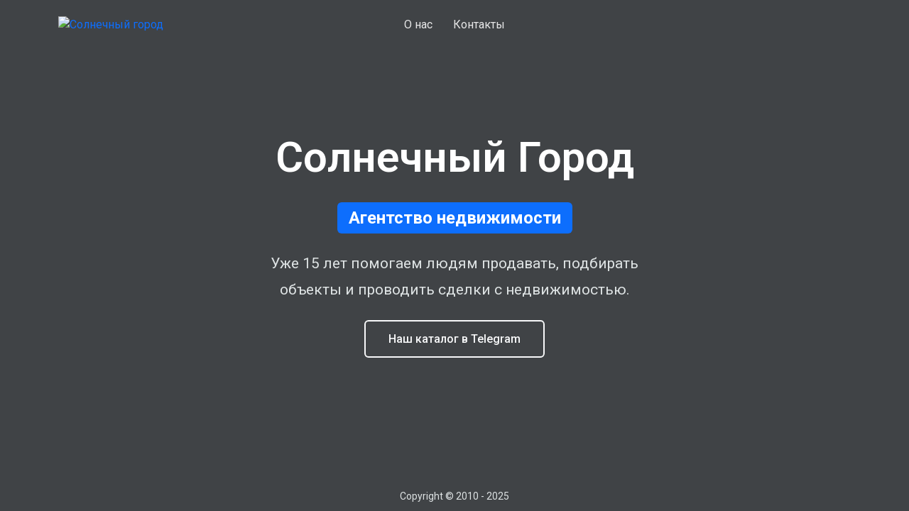

--- FILE ---
content_type: text/html; charset=utf-8
request_url: https://solgrad.com/nedvizhimost/kvartiry_i_komnaty/3_k_butovo/
body_size: 522
content:
<!doctype html><html lang="en"><head><meta charset="utf-8"/><link rel="icon" href="/favicon.ico"/><meta name="viewport" content="width=device-width,initial-scale=1"/><meta name="theme-color" content="#000000"/><meta name="description" content="Агентство недвижимости Солнечный город оказывает профессиональные услуги на рынке недвижимости г. Наро-Фоминска и Наро-Фоминского района. Звоните +7 (929) 945-5750"/><meta name="keywords" content="агентство недвижимости солнечный город недвижимость наро-фоминск район квартиры комнаты земельные участки дома дачи коттеджи"><link rel="apple-touch-icon" href="/logo192.png"/><link rel="manifest" href="/manifest.json"/><title>Агентство недвижимости Солнечный город</title><link rel="stylesheet" href="vendor/font-awesome/css/all.min.css"/><link rel="stylesheet" href="https://fonts.googleapis.com/css?family=Roboto:100,200,300,400,500,600,700,800,900"/><script type="text/javascript">!function(e,t,c,n,r,a,s){e[r]=e[r]||function(){(e[r].a=e[r].a||[]).push(arguments)},e[r].l=1*new Date;for(var i=0;i<document.scripts.length;i++)if(document.scripts[i].src===n)return;a=t.createElement(c),s=t.getElementsByTagName(c)[0],a.async=1,a.src=n,s.parentNode.insertBefore(a,s)}(window,document,"script","https://mc.yandex.ru/metrika/tag.js","ym"),ym(20492728,"init",{clickmap:!0,trackLinks:!0,accurateTrackBounce:!0})</script><noscript><div><img src="https://mc.yandex.ru/watch/20492728" style="position:absolute;left:-9999px" alt=""/></div></noscript><script defer="defer" src="/static/js/main.a2763a2f.js"></script><link href="/static/css/main.f1416b3b.css" rel="stylesheet"></head><body><noscript>You need to enable JavaScript to run this app.</noscript><div id="root"><div class="preloader"><div class="lds-ellipsis"><div></div><div></div><div></div><div></div></div></div></div></body></html>

--- FILE ---
content_type: text/html; charset=utf-8
request_url: https://solgrad.com/nedvizhimost/kvartiry_i_komnaty/3_k_butovo/vendor/font-awesome/css/all.min.css
body_size: 238
content:
<!doctype html><html lang="en"><head><meta charset="utf-8"/><link rel="icon" href="/favicon.ico"/><meta name="viewport" content="width=device-width,initial-scale=1"/><meta name="theme-color" content="#000000"/><meta name="description" content="Агентство недвижимости Солнечный город оказывает профессиональные услуги на рынке недвижимости г. Наро-Фоминска и Наро-Фоминского района. Звоните +7 (929) 945-5750"/><meta name="keywords" content="агентство недвижимости солнечный город недвижимость наро-фоминск район квартиры комнаты земельные участки дома дачи коттеджи"><link rel="apple-touch-icon" href="/logo192.png"/><link rel="manifest" href="/manifest.json"/><title>Агентство недвижимости Солнечный город</title><link rel="stylesheet" href="vendor/font-awesome/css/all.min.css"/><link rel="stylesheet" href="https://fonts.googleapis.com/css?family=Roboto:100,200,300,400,500,600,700,800,900"/><script type="text/javascript">!function(e,t,c,n,r,a,s){e[r]=e[r]||function(){(e[r].a=e[r].a||[]).push(arguments)},e[r].l=1*new Date;for(var i=0;i<document.scripts.length;i++)if(document.scripts[i].src===n)return;a=t.createElement(c),s=t.getElementsByTagName(c)[0],a.async=1,a.src=n,s.parentNode.insertBefore(a,s)}(window,document,"script","https://mc.yandex.ru/metrika/tag.js","ym"),ym(20492728,"init",{clickmap:!0,trackLinks:!0,accurateTrackBounce:!0})</script><noscript><div><img src="https://mc.yandex.ru/watch/20492728" style="position:absolute;left:-9999px" alt=""/></div></noscript><script defer="defer" src="/static/js/main.a2763a2f.js"></script><link href="/static/css/main.f1416b3b.css" rel="stylesheet"></head><body><noscript>You need to enable JavaScript to run this app.</noscript><div id="root"><div class="preloader"><div class="lds-ellipsis"><div></div><div></div><div></div><div></div></div></div></div></body></html>

--- FILE ---
content_type: text/javascript; charset=utf-8
request_url: https://solgrad.com/static/js/main.a2763a2f.js
body_size: 68701
content:
/*! For license information please see main.a2763a2f.js.LICENSE.txt */
(()=>{"use strict";var e={43:(e,t,n)=>{e.exports=n(202)},153:(e,t,n)=>{var r=n(43),i=Symbol.for("react.element"),o=Symbol.for("react.fragment"),a=Object.prototype.hasOwnProperty,l=r.__SECRET_INTERNALS_DO_NOT_USE_OR_YOU_WILL_BE_FIRED.ReactCurrentOwner,s={key:!0,ref:!0,__self:!0,__source:!0};function u(e,t,n){var r,o={},u=null,c=null;for(r in void 0!==n&&(u=""+n),void 0!==t.key&&(u=""+t.key),void 0!==t.ref&&(c=t.ref),t)a.call(t,r)&&!s.hasOwnProperty(r)&&(o[r]=t[r]);if(e&&e.defaultProps)for(r in t=e.defaultProps)void 0===o[r]&&(o[r]=t[r]);return{$$typeof:i,type:e,key:u,ref:c,props:o,_owner:l.current}}t.Fragment=o,t.jsx=u,t.jsxs=u},202:(e,t)=>{var n=Symbol.for("react.element"),r=Symbol.for("react.portal"),i=Symbol.for("react.fragment"),o=Symbol.for("react.strict_mode"),a=Symbol.for("react.profiler"),l=Symbol.for("react.provider"),s=Symbol.for("react.context"),u=Symbol.for("react.forward_ref"),c=Symbol.for("react.suspense"),d=Symbol.for("react.memo"),f=Symbol.for("react.lazy"),p=Symbol.iterator;var h={isMounted:function(){return!1},enqueueForceUpdate:function(){},enqueueReplaceState:function(){},enqueueSetState:function(){}},m=Object.assign,g={};function v(e,t,n){this.props=e,this.context=t,this.refs=g,this.updater=n||h}function b(){}function y(e,t,n){this.props=e,this.context=t,this.refs=g,this.updater=n||h}v.prototype.isReactComponent={},v.prototype.setState=function(e,t){if("object"!==typeof e&&"function"!==typeof e&&null!=e)throw Error("setState(...): takes an object of state variables to update or a function which returns an object of state variables.");this.updater.enqueueSetState(this,e,t,"setState")},v.prototype.forceUpdate=function(e){this.updater.enqueueForceUpdate(this,e,"forceUpdate")},b.prototype=v.prototype;var _=y.prototype=new b;_.constructor=y,m(_,v.prototype),_.isPureReactComponent=!0;var w=Array.isArray,k=Object.prototype.hasOwnProperty,x={current:null},E={key:!0,ref:!0,__self:!0,__source:!0};function S(e,t,r){var i,o={},a=null,l=null;if(null!=t)for(i in void 0!==t.ref&&(l=t.ref),void 0!==t.key&&(a=""+t.key),t)k.call(t,i)&&!E.hasOwnProperty(i)&&(o[i]=t[i]);var s=arguments.length-2;if(1===s)o.children=r;else if(1<s){for(var u=Array(s),c=0;c<s;c++)u[c]=arguments[c+2];o.children=u}if(e&&e.defaultProps)for(i in s=e.defaultProps)void 0===o[i]&&(o[i]=s[i]);return{$$typeof:n,type:e,key:a,ref:l,props:o,_owner:x.current}}function C(e){return"object"===typeof e&&null!==e&&e.$$typeof===n}var T=/\/+/g;function N(e,t){return"object"===typeof e&&null!==e&&null!=e.key?function(e){var t={"=":"=0",":":"=2"};return"$"+e.replace(/[=:]/g,(function(e){return t[e]}))}(""+e.key):t.toString(36)}function L(e,t,i,o,a){var l=typeof e;"undefined"!==l&&"boolean"!==l||(e=null);var s=!1;if(null===e)s=!0;else switch(l){case"string":case"number":s=!0;break;case"object":switch(e.$$typeof){case n:case r:s=!0}}if(s)return a=a(s=e),e=""===o?"."+N(s,0):o,w(a)?(i="",null!=e&&(i=e.replace(T,"$&/")+"/"),L(a,t,i,"",(function(e){return e}))):null!=a&&(C(a)&&(a=function(e,t){return{$$typeof:n,type:e.type,key:t,ref:e.ref,props:e.props,_owner:e._owner}}(a,i+(!a.key||s&&s.key===a.key?"":(""+a.key).replace(T,"$&/")+"/")+e)),t.push(a)),1;if(s=0,o=""===o?".":o+":",w(e))for(var u=0;u<e.length;u++){var c=o+N(l=e[u],u);s+=L(l,t,i,c,a)}else if(c=function(e){return null===e||"object"!==typeof e?null:"function"===typeof(e=p&&e[p]||e["@@iterator"])?e:null}(e),"function"===typeof c)for(e=c.call(e),u=0;!(l=e.next()).done;)s+=L(l=l.value,t,i,c=o+N(l,u++),a);else if("object"===l)throw t=String(e),Error("Objects are not valid as a React child (found: "+("[object Object]"===t?"object with keys {"+Object.keys(e).join(", ")+"}":t)+"). If you meant to render a collection of children, use an array instead.");return s}function O(e,t,n){if(null==e)return e;var r=[],i=0;return L(e,r,"","",(function(e){return t.call(n,e,i++)})),r}function P(e){if(-1===e._status){var t=e._result;(t=t()).then((function(t){0!==e._status&&-1!==e._status||(e._status=1,e._result=t)}),(function(t){0!==e._status&&-1!==e._status||(e._status=2,e._result=t)})),-1===e._status&&(e._status=0,e._result=t)}if(1===e._status)return e._result.default;throw e._result}var A={current:null},I={transition:null},D={ReactCurrentDispatcher:A,ReactCurrentBatchConfig:I,ReactCurrentOwner:x};function z(){throw Error("act(...) is not supported in production builds of React.")}t.Children={map:O,forEach:function(e,t,n){O(e,(function(){t.apply(this,arguments)}),n)},count:function(e){var t=0;return O(e,(function(){t++})),t},toArray:function(e){return O(e,(function(e){return e}))||[]},only:function(e){if(!C(e))throw Error("React.Children.only expected to receive a single React element child.");return e}},t.Component=v,t.Fragment=i,t.Profiler=a,t.PureComponent=y,t.StrictMode=o,t.Suspense=c,t.__SECRET_INTERNALS_DO_NOT_USE_OR_YOU_WILL_BE_FIRED=D,t.act=z,t.cloneElement=function(e,t,r){if(null===e||void 0===e)throw Error("React.cloneElement(...): The argument must be a React element, but you passed "+e+".");var i=m({},e.props),o=e.key,a=e.ref,l=e._owner;if(null!=t){if(void 0!==t.ref&&(a=t.ref,l=x.current),void 0!==t.key&&(o=""+t.key),e.type&&e.type.defaultProps)var s=e.type.defaultProps;for(u in t)k.call(t,u)&&!E.hasOwnProperty(u)&&(i[u]=void 0===t[u]&&void 0!==s?s[u]:t[u])}var u=arguments.length-2;if(1===u)i.children=r;else if(1<u){s=Array(u);for(var c=0;c<u;c++)s[c]=arguments[c+2];i.children=s}return{$$typeof:n,type:e.type,key:o,ref:a,props:i,_owner:l}},t.createContext=function(e){return(e={$$typeof:s,_currentValue:e,_currentValue2:e,_threadCount:0,Provider:null,Consumer:null,_defaultValue:null,_globalName:null}).Provider={$$typeof:l,_context:e},e.Consumer=e},t.createElement=S,t.createFactory=function(e){var t=S.bind(null,e);return t.type=e,t},t.createRef=function(){return{current:null}},t.forwardRef=function(e){return{$$typeof:u,render:e}},t.isValidElement=C,t.lazy=function(e){return{$$typeof:f,_payload:{_status:-1,_result:e},_init:P}},t.memo=function(e,t){return{$$typeof:d,type:e,compare:void 0===t?null:t}},t.startTransition=function(e){var t=I.transition;I.transition={};try{e()}finally{I.transition=t}},t.unstable_act=z,t.useCallback=function(e,t){return A.current.useCallback(e,t)},t.useContext=function(e){return A.current.useContext(e)},t.useDebugValue=function(){},t.useDeferredValue=function(e){return A.current.useDeferredValue(e)},t.useEffect=function(e,t){return A.current.useEffect(e,t)},t.useId=function(){return A.current.useId()},t.useImperativeHandle=function(e,t,n){return A.current.useImperativeHandle(e,t,n)},t.useInsertionEffect=function(e,t){return A.current.useInsertionEffect(e,t)},t.useLayoutEffect=function(e,t){return A.current.useLayoutEffect(e,t)},t.useMemo=function(e,t){return A.current.useMemo(e,t)},t.useReducer=function(e,t,n){return A.current.useReducer(e,t,n)},t.useRef=function(e){return A.current.useRef(e)},t.useState=function(e){return A.current.useState(e)},t.useSyncExternalStore=function(e,t,n){return A.current.useSyncExternalStore(e,t,n)},t.useTransition=function(){return A.current.useTransition()},t.version="18.3.1"},234:(e,t)=>{function n(e,t){var n=e.length;e.push(t);e:for(;0<n;){var r=n-1>>>1,i=e[r];if(!(0<o(i,t)))break e;e[r]=t,e[n]=i,n=r}}function r(e){return 0===e.length?null:e[0]}function i(e){if(0===e.length)return null;var t=e[0],n=e.pop();if(n!==t){e[0]=n;e:for(var r=0,i=e.length,a=i>>>1;r<a;){var l=2*(r+1)-1,s=e[l],u=l+1,c=e[u];if(0>o(s,n))u<i&&0>o(c,s)?(e[r]=c,e[u]=n,r=u):(e[r]=s,e[l]=n,r=l);else{if(!(u<i&&0>o(c,n)))break e;e[r]=c,e[u]=n,r=u}}}return t}function o(e,t){var n=e.sortIndex-t.sortIndex;return 0!==n?n:e.id-t.id}if("object"===typeof performance&&"function"===typeof performance.now){var a=performance;t.unstable_now=function(){return a.now()}}else{var l=Date,s=l.now();t.unstable_now=function(){return l.now()-s}}var u=[],c=[],d=1,f=null,p=3,h=!1,m=!1,g=!1,v="function"===typeof setTimeout?setTimeout:null,b="function"===typeof clearTimeout?clearTimeout:null,y="undefined"!==typeof setImmediate?setImmediate:null;function _(e){for(var t=r(c);null!==t;){if(null===t.callback)i(c);else{if(!(t.startTime<=e))break;i(c),t.sortIndex=t.expirationTime,n(u,t)}t=r(c)}}function w(e){if(g=!1,_(e),!m)if(null!==r(u))m=!0,I(k);else{var t=r(c);null!==t&&D(w,t.startTime-e)}}function k(e,n){m=!1,g&&(g=!1,b(C),C=-1),h=!0;var o=p;try{for(_(n),f=r(u);null!==f&&(!(f.expirationTime>n)||e&&!L());){var a=f.callback;if("function"===typeof a){f.callback=null,p=f.priorityLevel;var l=a(f.expirationTime<=n);n=t.unstable_now(),"function"===typeof l?f.callback=l:f===r(u)&&i(u),_(n)}else i(u);f=r(u)}if(null!==f)var s=!0;else{var d=r(c);null!==d&&D(w,d.startTime-n),s=!1}return s}finally{f=null,p=o,h=!1}}"undefined"!==typeof navigator&&void 0!==navigator.scheduling&&void 0!==navigator.scheduling.isInputPending&&navigator.scheduling.isInputPending.bind(navigator.scheduling);var x,E=!1,S=null,C=-1,T=5,N=-1;function L(){return!(t.unstable_now()-N<T)}function O(){if(null!==S){var e=t.unstable_now();N=e;var n=!0;try{n=S(!0,e)}finally{n?x():(E=!1,S=null)}}else E=!1}if("function"===typeof y)x=function(){y(O)};else if("undefined"!==typeof MessageChannel){var P=new MessageChannel,A=P.port2;P.port1.onmessage=O,x=function(){A.postMessage(null)}}else x=function(){v(O,0)};function I(e){S=e,E||(E=!0,x())}function D(e,n){C=v((function(){e(t.unstable_now())}),n)}t.unstable_IdlePriority=5,t.unstable_ImmediatePriority=1,t.unstable_LowPriority=4,t.unstable_NormalPriority=3,t.unstable_Profiling=null,t.unstable_UserBlockingPriority=2,t.unstable_cancelCallback=function(e){e.callback=null},t.unstable_continueExecution=function(){m||h||(m=!0,I(k))},t.unstable_forceFrameRate=function(e){0>e||125<e?console.error("forceFrameRate takes a positive int between 0 and 125, forcing frame rates higher than 125 fps is not supported"):T=0<e?Math.floor(1e3/e):5},t.unstable_getCurrentPriorityLevel=function(){return p},t.unstable_getFirstCallbackNode=function(){return r(u)},t.unstable_next=function(e){switch(p){case 1:case 2:case 3:var t=3;break;default:t=p}var n=p;p=t;try{return e()}finally{p=n}},t.unstable_pauseExecution=function(){},t.unstable_requestPaint=function(){},t.unstable_runWithPriority=function(e,t){switch(e){case 1:case 2:case 3:case 4:case 5:break;default:e=3}var n=p;p=e;try{return t()}finally{p=n}},t.unstable_scheduleCallback=function(e,i,o){var a=t.unstable_now();switch("object"===typeof o&&null!==o?o="number"===typeof(o=o.delay)&&0<o?a+o:a:o=a,e){case 1:var l=-1;break;case 2:l=250;break;case 5:l=1073741823;break;case 4:l=1e4;break;default:l=5e3}return e={id:d++,callback:i,priorityLevel:e,startTime:o,expirationTime:l=o+l,sortIndex:-1},o>a?(e.sortIndex=o,n(c,e),null===r(u)&&e===r(c)&&(g?(b(C),C=-1):g=!0,D(w,o-a))):(e.sortIndex=l,n(u,e),m||h||(m=!0,I(k))),e},t.unstable_shouldYield=L,t.unstable_wrapCallback=function(e){var t=p;return function(){var n=p;p=t;try{return e.apply(this,arguments)}finally{p=n}}}},391:(e,t,n)=>{var r=n(950);t.createRoot=r.createRoot,t.hydrateRoot=r.hydrateRoot},579:(e,t,n)=>{e.exports=n(153)},730:(e,t,n)=>{var r=n(43),i=n(853);function o(e){for(var t="https://reactjs.org/docs/error-decoder.html?invariant="+e,n=1;n<arguments.length;n++)t+="&args[]="+encodeURIComponent(arguments[n]);return"Minified React error #"+e+"; visit "+t+" for the full message or use the non-minified dev environment for full errors and additional helpful warnings."}var a=new Set,l={};function s(e,t){u(e,t),u(e+"Capture",t)}function u(e,t){for(l[e]=t,e=0;e<t.length;e++)a.add(t[e])}var c=!("undefined"===typeof window||"undefined"===typeof window.document||"undefined"===typeof window.document.createElement),d=Object.prototype.hasOwnProperty,f=/^[:A-Z_a-z\u00C0-\u00D6\u00D8-\u00F6\u00F8-\u02FF\u0370-\u037D\u037F-\u1FFF\u200C-\u200D\u2070-\u218F\u2C00-\u2FEF\u3001-\uD7FF\uF900-\uFDCF\uFDF0-\uFFFD][:A-Z_a-z\u00C0-\u00D6\u00D8-\u00F6\u00F8-\u02FF\u0370-\u037D\u037F-\u1FFF\u200C-\u200D\u2070-\u218F\u2C00-\u2FEF\u3001-\uD7FF\uF900-\uFDCF\uFDF0-\uFFFD\-.0-9\u00B7\u0300-\u036F\u203F-\u2040]*$/,p={},h={};function m(e,t,n,r,i,o,a){this.acceptsBooleans=2===t||3===t||4===t,this.attributeName=r,this.attributeNamespace=i,this.mustUseProperty=n,this.propertyName=e,this.type=t,this.sanitizeURL=o,this.removeEmptyString=a}var g={};"children dangerouslySetInnerHTML defaultValue defaultChecked innerHTML suppressContentEditableWarning suppressHydrationWarning style".split(" ").forEach((function(e){g[e]=new m(e,0,!1,e,null,!1,!1)})),[["acceptCharset","accept-charset"],["className","class"],["htmlFor","for"],["httpEquiv","http-equiv"]].forEach((function(e){var t=e[0];g[t]=new m(t,1,!1,e[1],null,!1,!1)})),["contentEditable","draggable","spellCheck","value"].forEach((function(e){g[e]=new m(e,2,!1,e.toLowerCase(),null,!1,!1)})),["autoReverse","externalResourcesRequired","focusable","preserveAlpha"].forEach((function(e){g[e]=new m(e,2,!1,e,null,!1,!1)})),"allowFullScreen async autoFocus autoPlay controls default defer disabled disablePictureInPicture disableRemotePlayback formNoValidate hidden loop noModule noValidate open playsInline readOnly required reversed scoped seamless itemScope".split(" ").forEach((function(e){g[e]=new m(e,3,!1,e.toLowerCase(),null,!1,!1)})),["checked","multiple","muted","selected"].forEach((function(e){g[e]=new m(e,3,!0,e,null,!1,!1)})),["capture","download"].forEach((function(e){g[e]=new m(e,4,!1,e,null,!1,!1)})),["cols","rows","size","span"].forEach((function(e){g[e]=new m(e,6,!1,e,null,!1,!1)})),["rowSpan","start"].forEach((function(e){g[e]=new m(e,5,!1,e.toLowerCase(),null,!1,!1)}));var v=/[\-:]([a-z])/g;function b(e){return e[1].toUpperCase()}function y(e,t,n,r){var i=g.hasOwnProperty(t)?g[t]:null;(null!==i?0!==i.type:r||!(2<t.length)||"o"!==t[0]&&"O"!==t[0]||"n"!==t[1]&&"N"!==t[1])&&(function(e,t,n,r){if(null===t||"undefined"===typeof t||function(e,t,n,r){if(null!==n&&0===n.type)return!1;switch(typeof t){case"function":case"symbol":return!0;case"boolean":return!r&&(null!==n?!n.acceptsBooleans:"data-"!==(e=e.toLowerCase().slice(0,5))&&"aria-"!==e);default:return!1}}(e,t,n,r))return!0;if(r)return!1;if(null!==n)switch(n.type){case 3:return!t;case 4:return!1===t;case 5:return isNaN(t);case 6:return isNaN(t)||1>t}return!1}(t,n,i,r)&&(n=null),r||null===i?function(e){return!!d.call(h,e)||!d.call(p,e)&&(f.test(e)?h[e]=!0:(p[e]=!0,!1))}(t)&&(null===n?e.removeAttribute(t):e.setAttribute(t,""+n)):i.mustUseProperty?e[i.propertyName]=null===n?3!==i.type&&"":n:(t=i.attributeName,r=i.attributeNamespace,null===n?e.removeAttribute(t):(n=3===(i=i.type)||4===i&&!0===n?"":""+n,r?e.setAttributeNS(r,t,n):e.setAttribute(t,n))))}"accent-height alignment-baseline arabic-form baseline-shift cap-height clip-path clip-rule color-interpolation color-interpolation-filters color-profile color-rendering dominant-baseline enable-background fill-opacity fill-rule flood-color flood-opacity font-family font-size font-size-adjust font-stretch font-style font-variant font-weight glyph-name glyph-orientation-horizontal glyph-orientation-vertical horiz-adv-x horiz-origin-x image-rendering letter-spacing lighting-color marker-end marker-mid marker-start overline-position overline-thickness paint-order panose-1 pointer-events rendering-intent shape-rendering stop-color stop-opacity strikethrough-position strikethrough-thickness stroke-dasharray stroke-dashoffset stroke-linecap stroke-linejoin stroke-miterlimit stroke-opacity stroke-width text-anchor text-decoration text-rendering underline-position underline-thickness unicode-bidi unicode-range units-per-em v-alphabetic v-hanging v-ideographic v-mathematical vector-effect vert-adv-y vert-origin-x vert-origin-y word-spacing writing-mode xmlns:xlink x-height".split(" ").forEach((function(e){var t=e.replace(v,b);g[t]=new m(t,1,!1,e,null,!1,!1)})),"xlink:actuate xlink:arcrole xlink:role xlink:show xlink:title xlink:type".split(" ").forEach((function(e){var t=e.replace(v,b);g[t]=new m(t,1,!1,e,"http://www.w3.org/1999/xlink",!1,!1)})),["xml:base","xml:lang","xml:space"].forEach((function(e){var t=e.replace(v,b);g[t]=new m(t,1,!1,e,"http://www.w3.org/XML/1998/namespace",!1,!1)})),["tabIndex","crossOrigin"].forEach((function(e){g[e]=new m(e,1,!1,e.toLowerCase(),null,!1,!1)})),g.xlinkHref=new m("xlinkHref",1,!1,"xlink:href","http://www.w3.org/1999/xlink",!0,!1),["src","href","action","formAction"].forEach((function(e){g[e]=new m(e,1,!1,e.toLowerCase(),null,!0,!0)}));var _=r.__SECRET_INTERNALS_DO_NOT_USE_OR_YOU_WILL_BE_FIRED,w=Symbol.for("react.element"),k=Symbol.for("react.portal"),x=Symbol.for("react.fragment"),E=Symbol.for("react.strict_mode"),S=Symbol.for("react.profiler"),C=Symbol.for("react.provider"),T=Symbol.for("react.context"),N=Symbol.for("react.forward_ref"),L=Symbol.for("react.suspense"),O=Symbol.for("react.suspense_list"),P=Symbol.for("react.memo"),A=Symbol.for("react.lazy");Symbol.for("react.scope"),Symbol.for("react.debug_trace_mode");var I=Symbol.for("react.offscreen");Symbol.for("react.legacy_hidden"),Symbol.for("react.cache"),Symbol.for("react.tracing_marker");var D=Symbol.iterator;function z(e){return null===e||"object"!==typeof e?null:"function"===typeof(e=D&&e[D]||e["@@iterator"])?e:null}var M,j=Object.assign;function R(e){if(void 0===M)try{throw Error()}catch(n){var t=n.stack.trim().match(/\n( *(at )?)/);M=t&&t[1]||""}return"\n"+M+e}var $=!1;function F(e,t){if(!e||$)return"";$=!0;var n=Error.prepareStackTrace;Error.prepareStackTrace=void 0;try{if(t)if(t=function(){throw Error()},Object.defineProperty(t.prototype,"props",{set:function(){throw Error()}}),"object"===typeof Reflect&&Reflect.construct){try{Reflect.construct(t,[])}catch(u){var r=u}Reflect.construct(e,[],t)}else{try{t.call()}catch(u){r=u}e.call(t.prototype)}else{try{throw Error()}catch(u){r=u}e()}}catch(u){if(u&&r&&"string"===typeof u.stack){for(var i=u.stack.split("\n"),o=r.stack.split("\n"),a=i.length-1,l=o.length-1;1<=a&&0<=l&&i[a]!==o[l];)l--;for(;1<=a&&0<=l;a--,l--)if(i[a]!==o[l]){if(1!==a||1!==l)do{if(a--,0>--l||i[a]!==o[l]){var s="\n"+i[a].replace(" at new "," at ");return e.displayName&&s.includes("<anonymous>")&&(s=s.replace("<anonymous>",e.displayName)),s}}while(1<=a&&0<=l);break}}}finally{$=!1,Error.prepareStackTrace=n}return(e=e?e.displayName||e.name:"")?R(e):""}function B(e){switch(e.tag){case 5:return R(e.type);case 16:return R("Lazy");case 13:return R("Suspense");case 19:return R("SuspenseList");case 0:case 2:case 15:return e=F(e.type,!1);case 11:return e=F(e.type.render,!1);case 1:return e=F(e.type,!0);default:return""}}function H(e){if(null==e)return null;if("function"===typeof e)return e.displayName||e.name||null;if("string"===typeof e)return e;switch(e){case x:return"Fragment";case k:return"Portal";case S:return"Profiler";case E:return"StrictMode";case L:return"Suspense";case O:return"SuspenseList"}if("object"===typeof e)switch(e.$$typeof){case T:return(e.displayName||"Context")+".Consumer";case C:return(e._context.displayName||"Context")+".Provider";case N:var t=e.render;return(e=e.displayName)||(e=""!==(e=t.displayName||t.name||"")?"ForwardRef("+e+")":"ForwardRef"),e;case P:return null!==(t=e.displayName||null)?t:H(e.type)||"Memo";case A:t=e._payload,e=e._init;try{return H(e(t))}catch(n){}}return null}function U(e){var t=e.type;switch(e.tag){case 24:return"Cache";case 9:return(t.displayName||"Context")+".Consumer";case 10:return(t._context.displayName||"Context")+".Provider";case 18:return"DehydratedFragment";case 11:return e=(e=t.render).displayName||e.name||"",t.displayName||(""!==e?"ForwardRef("+e+")":"ForwardRef");case 7:return"Fragment";case 5:return t;case 4:return"Portal";case 3:return"Root";case 6:return"Text";case 16:return H(t);case 8:return t===E?"StrictMode":"Mode";case 22:return"Offscreen";case 12:return"Profiler";case 21:return"Scope";case 13:return"Suspense";case 19:return"SuspenseList";case 25:return"TracingMarker";case 1:case 0:case 17:case 2:case 14:case 15:if("function"===typeof t)return t.displayName||t.name||null;if("string"===typeof t)return t}return null}function W(e){switch(typeof e){case"boolean":case"number":case"string":case"undefined":case"object":return e;default:return""}}function V(e){var t=e.type;return(e=e.nodeName)&&"input"===e.toLowerCase()&&("checkbox"===t||"radio"===t)}function Q(e){e._valueTracker||(e._valueTracker=function(e){var t=V(e)?"checked":"value",n=Object.getOwnPropertyDescriptor(e.constructor.prototype,t),r=""+e[t];if(!e.hasOwnProperty(t)&&"undefined"!==typeof n&&"function"===typeof n.get&&"function"===typeof n.set){var i=n.get,o=n.set;return Object.defineProperty(e,t,{configurable:!0,get:function(){return i.call(this)},set:function(e){r=""+e,o.call(this,e)}}),Object.defineProperty(e,t,{enumerable:n.enumerable}),{getValue:function(){return r},setValue:function(e){r=""+e},stopTracking:function(){e._valueTracker=null,delete e[t]}}}}(e))}function q(e){if(!e)return!1;var t=e._valueTracker;if(!t)return!0;var n=t.getValue(),r="";return e&&(r=V(e)?e.checked?"true":"false":e.value),(e=r)!==n&&(t.setValue(e),!0)}function K(e){if("undefined"===typeof(e=e||("undefined"!==typeof document?document:void 0)))return null;try{return e.activeElement||e.body}catch(Qo){return e.body}}function Y(e,t){var n=t.checked;return j({},t,{defaultChecked:void 0,defaultValue:void 0,value:void 0,checked:null!=n?n:e._wrapperState.initialChecked})}function X(e,t){var n=null==t.defaultValue?"":t.defaultValue,r=null!=t.checked?t.checked:t.defaultChecked;n=W(null!=t.value?t.value:n),e._wrapperState={initialChecked:r,initialValue:n,controlled:"checkbox"===t.type||"radio"===t.type?null!=t.checked:null!=t.value}}function G(e,t){null!=(t=t.checked)&&y(e,"checked",t,!1)}function Z(e,t){G(e,t);var n=W(t.value),r=t.type;if(null!=n)"number"===r?(0===n&&""===e.value||e.value!=n)&&(e.value=""+n):e.value!==""+n&&(e.value=""+n);else if("submit"===r||"reset"===r)return void e.removeAttribute("value");t.hasOwnProperty("value")?ee(e,t.type,n):t.hasOwnProperty("defaultValue")&&ee(e,t.type,W(t.defaultValue)),null==t.checked&&null!=t.defaultChecked&&(e.defaultChecked=!!t.defaultChecked)}function J(e,t,n){if(t.hasOwnProperty("value")||t.hasOwnProperty("defaultValue")){var r=t.type;if(!("submit"!==r&&"reset"!==r||void 0!==t.value&&null!==t.value))return;t=""+e._wrapperState.initialValue,n||t===e.value||(e.value=t),e.defaultValue=t}""!==(n=e.name)&&(e.name=""),e.defaultChecked=!!e._wrapperState.initialChecked,""!==n&&(e.name=n)}function ee(e,t,n){"number"===t&&K(e.ownerDocument)===e||(null==n?e.defaultValue=""+e._wrapperState.initialValue:e.defaultValue!==""+n&&(e.defaultValue=""+n))}var te=Array.isArray;function ne(e,t,n,r){if(e=e.options,t){t={};for(var i=0;i<n.length;i++)t["$"+n[i]]=!0;for(n=0;n<e.length;n++)i=t.hasOwnProperty("$"+e[n].value),e[n].selected!==i&&(e[n].selected=i),i&&r&&(e[n].defaultSelected=!0)}else{for(n=""+W(n),t=null,i=0;i<e.length;i++){if(e[i].value===n)return e[i].selected=!0,void(r&&(e[i].defaultSelected=!0));null!==t||e[i].disabled||(t=e[i])}null!==t&&(t.selected=!0)}}function re(e,t){if(null!=t.dangerouslySetInnerHTML)throw Error(o(91));return j({},t,{value:void 0,defaultValue:void 0,children:""+e._wrapperState.initialValue})}function ie(e,t){var n=t.value;if(null==n){if(n=t.children,t=t.defaultValue,null!=n){if(null!=t)throw Error(o(92));if(te(n)){if(1<n.length)throw Error(o(93));n=n[0]}t=n}null==t&&(t=""),n=t}e._wrapperState={initialValue:W(n)}}function oe(e,t){var n=W(t.value),r=W(t.defaultValue);null!=n&&((n=""+n)!==e.value&&(e.value=n),null==t.defaultValue&&e.defaultValue!==n&&(e.defaultValue=n)),null!=r&&(e.defaultValue=""+r)}function ae(e){var t=e.textContent;t===e._wrapperState.initialValue&&""!==t&&null!==t&&(e.value=t)}function le(e){switch(e){case"svg":return"http://www.w3.org/2000/svg";case"math":return"http://www.w3.org/1998/Math/MathML";default:return"http://www.w3.org/1999/xhtml"}}function se(e,t){return null==e||"http://www.w3.org/1999/xhtml"===e?le(t):"http://www.w3.org/2000/svg"===e&&"foreignObject"===t?"http://www.w3.org/1999/xhtml":e}var ue,ce,de=(ce=function(e,t){if("http://www.w3.org/2000/svg"!==e.namespaceURI||"innerHTML"in e)e.innerHTML=t;else{for((ue=ue||document.createElement("div")).innerHTML="<svg>"+t.valueOf().toString()+"</svg>",t=ue.firstChild;e.firstChild;)e.removeChild(e.firstChild);for(;t.firstChild;)e.appendChild(t.firstChild)}},"undefined"!==typeof MSApp&&MSApp.execUnsafeLocalFunction?function(e,t,n,r){MSApp.execUnsafeLocalFunction((function(){return ce(e,t)}))}:ce);function fe(e,t){if(t){var n=e.firstChild;if(n&&n===e.lastChild&&3===n.nodeType)return void(n.nodeValue=t)}e.textContent=t}var pe={animationIterationCount:!0,aspectRatio:!0,borderImageOutset:!0,borderImageSlice:!0,borderImageWidth:!0,boxFlex:!0,boxFlexGroup:!0,boxOrdinalGroup:!0,columnCount:!0,columns:!0,flex:!0,flexGrow:!0,flexPositive:!0,flexShrink:!0,flexNegative:!0,flexOrder:!0,gridArea:!0,gridRow:!0,gridRowEnd:!0,gridRowSpan:!0,gridRowStart:!0,gridColumn:!0,gridColumnEnd:!0,gridColumnSpan:!0,gridColumnStart:!0,fontWeight:!0,lineClamp:!0,lineHeight:!0,opacity:!0,order:!0,orphans:!0,tabSize:!0,widows:!0,zIndex:!0,zoom:!0,fillOpacity:!0,floodOpacity:!0,stopOpacity:!0,strokeDasharray:!0,strokeDashoffset:!0,strokeMiterlimit:!0,strokeOpacity:!0,strokeWidth:!0},he=["Webkit","ms","Moz","O"];function me(e,t,n){return null==t||"boolean"===typeof t||""===t?"":n||"number"!==typeof t||0===t||pe.hasOwnProperty(e)&&pe[e]?(""+t).trim():t+"px"}function ge(e,t){for(var n in e=e.style,t)if(t.hasOwnProperty(n)){var r=0===n.indexOf("--"),i=me(n,t[n],r);"float"===n&&(n="cssFloat"),r?e.setProperty(n,i):e[n]=i}}Object.keys(pe).forEach((function(e){he.forEach((function(t){t=t+e.charAt(0).toUpperCase()+e.substring(1),pe[t]=pe[e]}))}));var ve=j({menuitem:!0},{area:!0,base:!0,br:!0,col:!0,embed:!0,hr:!0,img:!0,input:!0,keygen:!0,link:!0,meta:!0,param:!0,source:!0,track:!0,wbr:!0});function be(e,t){if(t){if(ve[e]&&(null!=t.children||null!=t.dangerouslySetInnerHTML))throw Error(o(137,e));if(null!=t.dangerouslySetInnerHTML){if(null!=t.children)throw Error(o(60));if("object"!==typeof t.dangerouslySetInnerHTML||!("__html"in t.dangerouslySetInnerHTML))throw Error(o(61))}if(null!=t.style&&"object"!==typeof t.style)throw Error(o(62))}}function ye(e,t){if(-1===e.indexOf("-"))return"string"===typeof t.is;switch(e){case"annotation-xml":case"color-profile":case"font-face":case"font-face-src":case"font-face-uri":case"font-face-format":case"font-face-name":case"missing-glyph":return!1;default:return!0}}var _e=null;function we(e){return(e=e.target||e.srcElement||window).correspondingUseElement&&(e=e.correspondingUseElement),3===e.nodeType?e.parentNode:e}var ke=null,xe=null,Ee=null;function Se(e){if(e=yi(e)){if("function"!==typeof ke)throw Error(o(280));var t=e.stateNode;t&&(t=wi(t),ke(e.stateNode,e.type,t))}}function Ce(e){xe?Ee?Ee.push(e):Ee=[e]:xe=e}function Te(){if(xe){var e=xe,t=Ee;if(Ee=xe=null,Se(e),t)for(e=0;e<t.length;e++)Se(t[e])}}function Ne(e,t){return e(t)}function Le(){}var Oe=!1;function Pe(e,t,n){if(Oe)return e(t,n);Oe=!0;try{return Ne(e,t,n)}finally{Oe=!1,(null!==xe||null!==Ee)&&(Le(),Te())}}function Ae(e,t){var n=e.stateNode;if(null===n)return null;var r=wi(n);if(null===r)return null;n=r[t];e:switch(t){case"onClick":case"onClickCapture":case"onDoubleClick":case"onDoubleClickCapture":case"onMouseDown":case"onMouseDownCapture":case"onMouseMove":case"onMouseMoveCapture":case"onMouseUp":case"onMouseUpCapture":case"onMouseEnter":(r=!r.disabled)||(r=!("button"===(e=e.type)||"input"===e||"select"===e||"textarea"===e)),e=!r;break e;default:e=!1}if(e)return null;if(n&&"function"!==typeof n)throw Error(o(231,t,typeof n));return n}var Ie=!1;if(c)try{var De={};Object.defineProperty(De,"passive",{get:function(){Ie=!0}}),window.addEventListener("test",De,De),window.removeEventListener("test",De,De)}catch(ce){Ie=!1}function ze(e,t,n,r,i,o,a,l,s){var u=Array.prototype.slice.call(arguments,3);try{t.apply(n,u)}catch(Ro){this.onError(Ro)}}var Me=!1,je=null,Re=!1,$e=null,Fe={onError:function(e){Me=!0,je=e}};function Be(e,t,n,r,i,o,a,l,s){Me=!1,je=null,ze.apply(Fe,arguments)}function He(e){var t=e,n=e;if(e.alternate)for(;t.return;)t=t.return;else{e=t;do{0!==(4098&(t=e).flags)&&(n=t.return),e=t.return}while(e)}return 3===t.tag?n:null}function Ue(e){if(13===e.tag){var t=e.memoizedState;if(null===t&&(null!==(e=e.alternate)&&(t=e.memoizedState)),null!==t)return t.dehydrated}return null}function We(e){if(He(e)!==e)throw Error(o(188))}function Ve(e){return e=function(e){var t=e.alternate;if(!t){if(null===(t=He(e)))throw Error(o(188));return t!==e?null:e}for(var n=e,r=t;;){var i=n.return;if(null===i)break;var a=i.alternate;if(null===a){if(null!==(r=i.return)){n=r;continue}break}if(i.child===a.child){for(a=i.child;a;){if(a===n)return We(i),e;if(a===r)return We(i),t;a=a.sibling}throw Error(o(188))}if(n.return!==r.return)n=i,r=a;else{for(var l=!1,s=i.child;s;){if(s===n){l=!0,n=i,r=a;break}if(s===r){l=!0,r=i,n=a;break}s=s.sibling}if(!l){for(s=a.child;s;){if(s===n){l=!0,n=a,r=i;break}if(s===r){l=!0,r=a,n=i;break}s=s.sibling}if(!l)throw Error(o(189))}}if(n.alternate!==r)throw Error(o(190))}if(3!==n.tag)throw Error(o(188));return n.stateNode.current===n?e:t}(e),null!==e?Qe(e):null}function Qe(e){if(5===e.tag||6===e.tag)return e;for(e=e.child;null!==e;){var t=Qe(e);if(null!==t)return t;e=e.sibling}return null}var qe=i.unstable_scheduleCallback,Ke=i.unstable_cancelCallback,Ye=i.unstable_shouldYield,Xe=i.unstable_requestPaint,Ge=i.unstable_now,Ze=i.unstable_getCurrentPriorityLevel,Je=i.unstable_ImmediatePriority,et=i.unstable_UserBlockingPriority,tt=i.unstable_NormalPriority,nt=i.unstable_LowPriority,rt=i.unstable_IdlePriority,it=null,ot=null;var at=Math.clz32?Math.clz32:function(e){return e>>>=0,0===e?32:31-(lt(e)/st|0)|0},lt=Math.log,st=Math.LN2;var ut=64,ct=4194304;function dt(e){switch(e&-e){case 1:return 1;case 2:return 2;case 4:return 4;case 8:return 8;case 16:return 16;case 32:return 32;case 64:case 128:case 256:case 512:case 1024:case 2048:case 4096:case 8192:case 16384:case 32768:case 65536:case 131072:case 262144:case 524288:case 1048576:case 2097152:return 4194240&e;case 4194304:case 8388608:case 16777216:case 33554432:case 67108864:return 130023424&e;case 134217728:return 134217728;case 268435456:return 268435456;case 536870912:return 536870912;case 1073741824:return 1073741824;default:return e}}function ft(e,t){var n=e.pendingLanes;if(0===n)return 0;var r=0,i=e.suspendedLanes,o=e.pingedLanes,a=268435455&n;if(0!==a){var l=a&~i;0!==l?r=dt(l):0!==(o&=a)&&(r=dt(o))}else 0!==(a=n&~i)?r=dt(a):0!==o&&(r=dt(o));if(0===r)return 0;if(0!==t&&t!==r&&0===(t&i)&&((i=r&-r)>=(o=t&-t)||16===i&&0!==(4194240&o)))return t;if(0!==(4&r)&&(r|=16&n),0!==(t=e.entangledLanes))for(e=e.entanglements,t&=r;0<t;)i=1<<(n=31-at(t)),r|=e[n],t&=~i;return r}function pt(e,t){switch(e){case 1:case 2:case 4:return t+250;case 8:case 16:case 32:case 64:case 128:case 256:case 512:case 1024:case 2048:case 4096:case 8192:case 16384:case 32768:case 65536:case 131072:case 262144:case 524288:case 1048576:case 2097152:return t+5e3;default:return-1}}function ht(e){return 0!==(e=-1073741825&e.pendingLanes)?e:1073741824&e?1073741824:0}function mt(){var e=ut;return 0===(4194240&(ut<<=1))&&(ut=64),e}function gt(e){for(var t=[],n=0;31>n;n++)t.push(e);return t}function vt(e,t,n){e.pendingLanes|=t,536870912!==t&&(e.suspendedLanes=0,e.pingedLanes=0),(e=e.eventTimes)[t=31-at(t)]=n}function bt(e,t){var n=e.entangledLanes|=t;for(e=e.entanglements;n;){var r=31-at(n),i=1<<r;i&t|e[r]&t&&(e[r]|=t),n&=~i}}var yt=0;function _t(e){return 1<(e&=-e)?4<e?0!==(268435455&e)?16:536870912:4:1}var wt,kt,xt,Et,St,Ct=!1,Tt=[],Nt=null,Lt=null,Ot=null,Pt=new Map,At=new Map,It=[],Dt="mousedown mouseup touchcancel touchend touchstart auxclick dblclick pointercancel pointerdown pointerup dragend dragstart drop compositionend compositionstart keydown keypress keyup input textInput copy cut paste click change contextmenu reset submit".split(" ");function zt(e,t){switch(e){case"focusin":case"focusout":Nt=null;break;case"dragenter":case"dragleave":Lt=null;break;case"mouseover":case"mouseout":Ot=null;break;case"pointerover":case"pointerout":Pt.delete(t.pointerId);break;case"gotpointercapture":case"lostpointercapture":At.delete(t.pointerId)}}function Mt(e,t,n,r,i,o){return null===e||e.nativeEvent!==o?(e={blockedOn:t,domEventName:n,eventSystemFlags:r,nativeEvent:o,targetContainers:[i]},null!==t&&(null!==(t=yi(t))&&kt(t)),e):(e.eventSystemFlags|=r,t=e.targetContainers,null!==i&&-1===t.indexOf(i)&&t.push(i),e)}function jt(e){var t=bi(e.target);if(null!==t){var n=He(t);if(null!==n)if(13===(t=n.tag)){if(null!==(t=Ue(n)))return e.blockedOn=t,void St(e.priority,(function(){xt(n)}))}else if(3===t&&n.stateNode.current.memoizedState.isDehydrated)return void(e.blockedOn=3===n.tag?n.stateNode.containerInfo:null)}e.blockedOn=null}function Rt(e){if(null!==e.blockedOn)return!1;for(var t=e.targetContainers;0<t.length;){var n=Yt(e.domEventName,e.eventSystemFlags,t[0],e.nativeEvent);if(null!==n)return null!==(t=yi(n))&&kt(t),e.blockedOn=n,!1;var r=new(n=e.nativeEvent).constructor(n.type,n);_e=r,n.target.dispatchEvent(r),_e=null,t.shift()}return!0}function $t(e,t,n){Rt(e)&&n.delete(t)}function Ft(){Ct=!1,null!==Nt&&Rt(Nt)&&(Nt=null),null!==Lt&&Rt(Lt)&&(Lt=null),null!==Ot&&Rt(Ot)&&(Ot=null),Pt.forEach($t),At.forEach($t)}function Bt(e,t){e.blockedOn===t&&(e.blockedOn=null,Ct||(Ct=!0,i.unstable_scheduleCallback(i.unstable_NormalPriority,Ft)))}function Ht(e){function t(t){return Bt(t,e)}if(0<Tt.length){Bt(Tt[0],e);for(var n=1;n<Tt.length;n++){var r=Tt[n];r.blockedOn===e&&(r.blockedOn=null)}}for(null!==Nt&&Bt(Nt,e),null!==Lt&&Bt(Lt,e),null!==Ot&&Bt(Ot,e),Pt.forEach(t),At.forEach(t),n=0;n<It.length;n++)(r=It[n]).blockedOn===e&&(r.blockedOn=null);for(;0<It.length&&null===(n=It[0]).blockedOn;)jt(n),null===n.blockedOn&&It.shift()}var Ut=_.ReactCurrentBatchConfig,Wt=!0;function Vt(e,t,n,r){var i=yt,o=Ut.transition;Ut.transition=null;try{yt=1,qt(e,t,n,r)}finally{yt=i,Ut.transition=o}}function Qt(e,t,n,r){var i=yt,o=Ut.transition;Ut.transition=null;try{yt=4,qt(e,t,n,r)}finally{yt=i,Ut.transition=o}}function qt(e,t,n,r){if(Wt){var i=Yt(e,t,n,r);if(null===i)Wr(e,t,r,Kt,n),zt(e,r);else if(function(e,t,n,r,i){switch(t){case"focusin":return Nt=Mt(Nt,e,t,n,r,i),!0;case"dragenter":return Lt=Mt(Lt,e,t,n,r,i),!0;case"mouseover":return Ot=Mt(Ot,e,t,n,r,i),!0;case"pointerover":var o=i.pointerId;return Pt.set(o,Mt(Pt.get(o)||null,e,t,n,r,i)),!0;case"gotpointercapture":return o=i.pointerId,At.set(o,Mt(At.get(o)||null,e,t,n,r,i)),!0}return!1}(i,e,t,n,r))r.stopPropagation();else if(zt(e,r),4&t&&-1<Dt.indexOf(e)){for(;null!==i;){var o=yi(i);if(null!==o&&wt(o),null===(o=Yt(e,t,n,r))&&Wr(e,t,r,Kt,n),o===i)break;i=o}null!==i&&r.stopPropagation()}else Wr(e,t,r,null,n)}}var Kt=null;function Yt(e,t,n,r){if(Kt=null,null!==(e=bi(e=we(r))))if(null===(t=He(e)))e=null;else if(13===(n=t.tag)){if(null!==(e=Ue(t)))return e;e=null}else if(3===n){if(t.stateNode.current.memoizedState.isDehydrated)return 3===t.tag?t.stateNode.containerInfo:null;e=null}else t!==e&&(e=null);return Kt=e,null}function Xt(e){switch(e){case"cancel":case"click":case"close":case"contextmenu":case"copy":case"cut":case"auxclick":case"dblclick":case"dragend":case"dragstart":case"drop":case"focusin":case"focusout":case"input":case"invalid":case"keydown":case"keypress":case"keyup":case"mousedown":case"mouseup":case"paste":case"pause":case"play":case"pointercancel":case"pointerdown":case"pointerup":case"ratechange":case"reset":case"resize":case"seeked":case"submit":case"touchcancel":case"touchend":case"touchstart":case"volumechange":case"change":case"selectionchange":case"textInput":case"compositionstart":case"compositionend":case"compositionupdate":case"beforeblur":case"afterblur":case"beforeinput":case"blur":case"fullscreenchange":case"focus":case"hashchange":case"popstate":case"select":case"selectstart":return 1;case"drag":case"dragenter":case"dragexit":case"dragleave":case"dragover":case"mousemove":case"mouseout":case"mouseover":case"pointermove":case"pointerout":case"pointerover":case"scroll":case"toggle":case"touchmove":case"wheel":case"mouseenter":case"mouseleave":case"pointerenter":case"pointerleave":return 4;case"message":switch(Ze()){case Je:return 1;case et:return 4;case tt:case nt:return 16;case rt:return 536870912;default:return 16}default:return 16}}var Gt=null,Zt=null,Jt=null;function en(){if(Jt)return Jt;var e,t,n=Zt,r=n.length,i="value"in Gt?Gt.value:Gt.textContent,o=i.length;for(e=0;e<r&&n[e]===i[e];e++);var a=r-e;for(t=1;t<=a&&n[r-t]===i[o-t];t++);return Jt=i.slice(e,1<t?1-t:void 0)}function tn(e){var t=e.keyCode;return"charCode"in e?0===(e=e.charCode)&&13===t&&(e=13):e=t,10===e&&(e=13),32<=e||13===e?e:0}function nn(){return!0}function rn(){return!1}function on(e){function t(t,n,r,i,o){for(var a in this._reactName=t,this._targetInst=r,this.type=n,this.nativeEvent=i,this.target=o,this.currentTarget=null,e)e.hasOwnProperty(a)&&(t=e[a],this[a]=t?t(i):i[a]);return this.isDefaultPrevented=(null!=i.defaultPrevented?i.defaultPrevented:!1===i.returnValue)?nn:rn,this.isPropagationStopped=rn,this}return j(t.prototype,{preventDefault:function(){this.defaultPrevented=!0;var e=this.nativeEvent;e&&(e.preventDefault?e.preventDefault():"unknown"!==typeof e.returnValue&&(e.returnValue=!1),this.isDefaultPrevented=nn)},stopPropagation:function(){var e=this.nativeEvent;e&&(e.stopPropagation?e.stopPropagation():"unknown"!==typeof e.cancelBubble&&(e.cancelBubble=!0),this.isPropagationStopped=nn)},persist:function(){},isPersistent:nn}),t}var an,ln,sn,un={eventPhase:0,bubbles:0,cancelable:0,timeStamp:function(e){return e.timeStamp||Date.now()},defaultPrevented:0,isTrusted:0},cn=on(un),dn=j({},un,{view:0,detail:0}),fn=on(dn),pn=j({},dn,{screenX:0,screenY:0,clientX:0,clientY:0,pageX:0,pageY:0,ctrlKey:0,shiftKey:0,altKey:0,metaKey:0,getModifierState:Sn,button:0,buttons:0,relatedTarget:function(e){return void 0===e.relatedTarget?e.fromElement===e.srcElement?e.toElement:e.fromElement:e.relatedTarget},movementX:function(e){return"movementX"in e?e.movementX:(e!==sn&&(sn&&"mousemove"===e.type?(an=e.screenX-sn.screenX,ln=e.screenY-sn.screenY):ln=an=0,sn=e),an)},movementY:function(e){return"movementY"in e?e.movementY:ln}}),hn=on(pn),mn=on(j({},pn,{dataTransfer:0})),gn=on(j({},dn,{relatedTarget:0})),vn=on(j({},un,{animationName:0,elapsedTime:0,pseudoElement:0})),bn=j({},un,{clipboardData:function(e){return"clipboardData"in e?e.clipboardData:window.clipboardData}}),yn=on(bn),_n=on(j({},un,{data:0})),wn={Esc:"Escape",Spacebar:" ",Left:"ArrowLeft",Up:"ArrowUp",Right:"ArrowRight",Down:"ArrowDown",Del:"Delete",Win:"OS",Menu:"ContextMenu",Apps:"ContextMenu",Scroll:"ScrollLock",MozPrintableKey:"Unidentified"},kn={8:"Backspace",9:"Tab",12:"Clear",13:"Enter",16:"Shift",17:"Control",18:"Alt",19:"Pause",20:"CapsLock",27:"Escape",32:" ",33:"PageUp",34:"PageDown",35:"End",36:"Home",37:"ArrowLeft",38:"ArrowUp",39:"ArrowRight",40:"ArrowDown",45:"Insert",46:"Delete",112:"F1",113:"F2",114:"F3",115:"F4",116:"F5",117:"F6",118:"F7",119:"F8",120:"F9",121:"F10",122:"F11",123:"F12",144:"NumLock",145:"ScrollLock",224:"Meta"},xn={Alt:"altKey",Control:"ctrlKey",Meta:"metaKey",Shift:"shiftKey"};function En(e){var t=this.nativeEvent;return t.getModifierState?t.getModifierState(e):!!(e=xn[e])&&!!t[e]}function Sn(){return En}var Cn=j({},dn,{key:function(e){if(e.key){var t=wn[e.key]||e.key;if("Unidentified"!==t)return t}return"keypress"===e.type?13===(e=tn(e))?"Enter":String.fromCharCode(e):"keydown"===e.type||"keyup"===e.type?kn[e.keyCode]||"Unidentified":""},code:0,location:0,ctrlKey:0,shiftKey:0,altKey:0,metaKey:0,repeat:0,locale:0,getModifierState:Sn,charCode:function(e){return"keypress"===e.type?tn(e):0},keyCode:function(e){return"keydown"===e.type||"keyup"===e.type?e.keyCode:0},which:function(e){return"keypress"===e.type?tn(e):"keydown"===e.type||"keyup"===e.type?e.keyCode:0}}),Tn=on(Cn),Nn=on(j({},pn,{pointerId:0,width:0,height:0,pressure:0,tangentialPressure:0,tiltX:0,tiltY:0,twist:0,pointerType:0,isPrimary:0})),Ln=on(j({},dn,{touches:0,targetTouches:0,changedTouches:0,altKey:0,metaKey:0,ctrlKey:0,shiftKey:0,getModifierState:Sn})),On=on(j({},un,{propertyName:0,elapsedTime:0,pseudoElement:0})),Pn=j({},pn,{deltaX:function(e){return"deltaX"in e?e.deltaX:"wheelDeltaX"in e?-e.wheelDeltaX:0},deltaY:function(e){return"deltaY"in e?e.deltaY:"wheelDeltaY"in e?-e.wheelDeltaY:"wheelDelta"in e?-e.wheelDelta:0},deltaZ:0,deltaMode:0}),An=on(Pn),In=[9,13,27,32],Dn=c&&"CompositionEvent"in window,zn=null;c&&"documentMode"in document&&(zn=document.documentMode);var Mn=c&&"TextEvent"in window&&!zn,jn=c&&(!Dn||zn&&8<zn&&11>=zn),Rn=String.fromCharCode(32),$n=!1;function Fn(e,t){switch(e){case"keyup":return-1!==In.indexOf(t.keyCode);case"keydown":return 229!==t.keyCode;case"keypress":case"mousedown":case"focusout":return!0;default:return!1}}function Bn(e){return"object"===typeof(e=e.detail)&&"data"in e?e.data:null}var Hn=!1;var Un={color:!0,date:!0,datetime:!0,"datetime-local":!0,email:!0,month:!0,number:!0,password:!0,range:!0,search:!0,tel:!0,text:!0,time:!0,url:!0,week:!0};function Wn(e){var t=e&&e.nodeName&&e.nodeName.toLowerCase();return"input"===t?!!Un[e.type]:"textarea"===t}function Vn(e,t,n,r){Ce(r),0<(t=Qr(t,"onChange")).length&&(n=new cn("onChange","change",null,n,r),e.push({event:n,listeners:t}))}var Qn=null,qn=null;function Kn(e){Rr(e,0)}function Yn(e){if(q(_i(e)))return e}function Xn(e,t){if("change"===e)return t}var Gn=!1;if(c){var Zn;if(c){var Jn="oninput"in document;if(!Jn){var er=document.createElement("div");er.setAttribute("oninput","return;"),Jn="function"===typeof er.oninput}Zn=Jn}else Zn=!1;Gn=Zn&&(!document.documentMode||9<document.documentMode)}function tr(){Qn&&(Qn.detachEvent("onpropertychange",nr),qn=Qn=null)}function nr(e){if("value"===e.propertyName&&Yn(qn)){var t=[];Vn(t,qn,e,we(e)),Pe(Kn,t)}}function rr(e,t,n){"focusin"===e?(tr(),qn=n,(Qn=t).attachEvent("onpropertychange",nr)):"focusout"===e&&tr()}function ir(e){if("selectionchange"===e||"keyup"===e||"keydown"===e)return Yn(qn)}function or(e,t){if("click"===e)return Yn(t)}function ar(e,t){if("input"===e||"change"===e)return Yn(t)}var lr="function"===typeof Object.is?Object.is:function(e,t){return e===t&&(0!==e||1/e===1/t)||e!==e&&t!==t};function sr(e,t){if(lr(e,t))return!0;if("object"!==typeof e||null===e||"object"!==typeof t||null===t)return!1;var n=Object.keys(e),r=Object.keys(t);if(n.length!==r.length)return!1;for(r=0;r<n.length;r++){var i=n[r];if(!d.call(t,i)||!lr(e[i],t[i]))return!1}return!0}function ur(e){for(;e&&e.firstChild;)e=e.firstChild;return e}function cr(e,t){var n,r=ur(e);for(e=0;r;){if(3===r.nodeType){if(n=e+r.textContent.length,e<=t&&n>=t)return{node:r,offset:t-e};e=n}e:{for(;r;){if(r.nextSibling){r=r.nextSibling;break e}r=r.parentNode}r=void 0}r=ur(r)}}function dr(e,t){return!(!e||!t)&&(e===t||(!e||3!==e.nodeType)&&(t&&3===t.nodeType?dr(e,t.parentNode):"contains"in e?e.contains(t):!!e.compareDocumentPosition&&!!(16&e.compareDocumentPosition(t))))}function fr(){for(var e=window,t=K();t instanceof e.HTMLIFrameElement;){try{var n="string"===typeof t.contentWindow.location.href}catch(Mo){n=!1}if(!n)break;t=K((e=t.contentWindow).document)}return t}function pr(e){var t=e&&e.nodeName&&e.nodeName.toLowerCase();return t&&("input"===t&&("text"===e.type||"search"===e.type||"tel"===e.type||"url"===e.type||"password"===e.type)||"textarea"===t||"true"===e.contentEditable)}function hr(e){var t=fr(),n=e.focusedElem,r=e.selectionRange;if(t!==n&&n&&n.ownerDocument&&dr(n.ownerDocument.documentElement,n)){if(null!==r&&pr(n))if(t=r.start,void 0===(e=r.end)&&(e=t),"selectionStart"in n)n.selectionStart=t,n.selectionEnd=Math.min(e,n.value.length);else if((e=(t=n.ownerDocument||document)&&t.defaultView||window).getSelection){e=e.getSelection();var i=n.textContent.length,o=Math.min(r.start,i);r=void 0===r.end?o:Math.min(r.end,i),!e.extend&&o>r&&(i=r,r=o,o=i),i=cr(n,o);var a=cr(n,r);i&&a&&(1!==e.rangeCount||e.anchorNode!==i.node||e.anchorOffset!==i.offset||e.focusNode!==a.node||e.focusOffset!==a.offset)&&((t=t.createRange()).setStart(i.node,i.offset),e.removeAllRanges(),o>r?(e.addRange(t),e.extend(a.node,a.offset)):(t.setEnd(a.node,a.offset),e.addRange(t)))}for(t=[],e=n;e=e.parentNode;)1===e.nodeType&&t.push({element:e,left:e.scrollLeft,top:e.scrollTop});for("function"===typeof n.focus&&n.focus(),n=0;n<t.length;n++)(e=t[n]).element.scrollLeft=e.left,e.element.scrollTop=e.top}}var mr=c&&"documentMode"in document&&11>=document.documentMode,gr=null,vr=null,br=null,yr=!1;function _r(e,t,n){var r=n.window===n?n.document:9===n.nodeType?n:n.ownerDocument;yr||null==gr||gr!==K(r)||("selectionStart"in(r=gr)&&pr(r)?r={start:r.selectionStart,end:r.selectionEnd}:r={anchorNode:(r=(r.ownerDocument&&r.ownerDocument.defaultView||window).getSelection()).anchorNode,anchorOffset:r.anchorOffset,focusNode:r.focusNode,focusOffset:r.focusOffset},br&&sr(br,r)||(br=r,0<(r=Qr(vr,"onSelect")).length&&(t=new cn("onSelect","select",null,t,n),e.push({event:t,listeners:r}),t.target=gr)))}function wr(e,t){var n={};return n[e.toLowerCase()]=t.toLowerCase(),n["Webkit"+e]="webkit"+t,n["Moz"+e]="moz"+t,n}var kr={animationend:wr("Animation","AnimationEnd"),animationiteration:wr("Animation","AnimationIteration"),animationstart:wr("Animation","AnimationStart"),transitionend:wr("Transition","TransitionEnd")},xr={},Er={};function Sr(e){if(xr[e])return xr[e];if(!kr[e])return e;var t,n=kr[e];for(t in n)if(n.hasOwnProperty(t)&&t in Er)return xr[e]=n[t];return e}c&&(Er=document.createElement("div").style,"AnimationEvent"in window||(delete kr.animationend.animation,delete kr.animationiteration.animation,delete kr.animationstart.animation),"TransitionEvent"in window||delete kr.transitionend.transition);var Cr=Sr("animationend"),Tr=Sr("animationiteration"),Nr=Sr("animationstart"),Lr=Sr("transitionend"),Or=new Map,Pr="abort auxClick cancel canPlay canPlayThrough click close contextMenu copy cut drag dragEnd dragEnter dragExit dragLeave dragOver dragStart drop durationChange emptied encrypted ended error gotPointerCapture input invalid keyDown keyPress keyUp load loadedData loadedMetadata loadStart lostPointerCapture mouseDown mouseMove mouseOut mouseOver mouseUp paste pause play playing pointerCancel pointerDown pointerMove pointerOut pointerOver pointerUp progress rateChange reset resize seeked seeking stalled submit suspend timeUpdate touchCancel touchEnd touchStart volumeChange scroll toggle touchMove waiting wheel".split(" ");function Ar(e,t){Or.set(e,t),s(t,[e])}for(var Ir=0;Ir<Pr.length;Ir++){var Dr=Pr[Ir];Ar(Dr.toLowerCase(),"on"+(Dr[0].toUpperCase()+Dr.slice(1)))}Ar(Cr,"onAnimationEnd"),Ar(Tr,"onAnimationIteration"),Ar(Nr,"onAnimationStart"),Ar("dblclick","onDoubleClick"),Ar("focusin","onFocus"),Ar("focusout","onBlur"),Ar(Lr,"onTransitionEnd"),u("onMouseEnter",["mouseout","mouseover"]),u("onMouseLeave",["mouseout","mouseover"]),u("onPointerEnter",["pointerout","pointerover"]),u("onPointerLeave",["pointerout","pointerover"]),s("onChange","change click focusin focusout input keydown keyup selectionchange".split(" ")),s("onSelect","focusout contextmenu dragend focusin keydown keyup mousedown mouseup selectionchange".split(" ")),s("onBeforeInput",["compositionend","keypress","textInput","paste"]),s("onCompositionEnd","compositionend focusout keydown keypress keyup mousedown".split(" ")),s("onCompositionStart","compositionstart focusout keydown keypress keyup mousedown".split(" ")),s("onCompositionUpdate","compositionupdate focusout keydown keypress keyup mousedown".split(" "));var zr="abort canplay canplaythrough durationchange emptied encrypted ended error loadeddata loadedmetadata loadstart pause play playing progress ratechange resize seeked seeking stalled suspend timeupdate volumechange waiting".split(" "),Mr=new Set("cancel close invalid load scroll toggle".split(" ").concat(zr));function jr(e,t,n){var r=e.type||"unknown-event";e.currentTarget=n,function(e,t,n,r,i,a,l,s,u){if(Be.apply(this,arguments),Me){if(!Me)throw Error(o(198));var c=je;Me=!1,je=null,Re||(Re=!0,$e=c)}}(r,t,void 0,e),e.currentTarget=null}function Rr(e,t){t=0!==(4&t);for(var n=0;n<e.length;n++){var r=e[n],i=r.event;r=r.listeners;e:{var o=void 0;if(t)for(var a=r.length-1;0<=a;a--){var l=r[a],s=l.instance,u=l.currentTarget;if(l=l.listener,s!==o&&i.isPropagationStopped())break e;jr(i,l,u),o=s}else for(a=0;a<r.length;a++){if(s=(l=r[a]).instance,u=l.currentTarget,l=l.listener,s!==o&&i.isPropagationStopped())break e;jr(i,l,u),o=s}}}if(Re)throw e=$e,Re=!1,$e=null,e}function $r(e,t){var n=t[mi];void 0===n&&(n=t[mi]=new Set);var r=e+"__bubble";n.has(r)||(Ur(t,e,2,!1),n.add(r))}function Fr(e,t,n){var r=0;t&&(r|=4),Ur(n,e,r,t)}var Br="_reactListening"+Math.random().toString(36).slice(2);function Hr(e){if(!e[Br]){e[Br]=!0,a.forEach((function(t){"selectionchange"!==t&&(Mr.has(t)||Fr(t,!1,e),Fr(t,!0,e))}));var t=9===e.nodeType?e:e.ownerDocument;null===t||t[Br]||(t[Br]=!0,Fr("selectionchange",!1,t))}}function Ur(e,t,n,r){switch(Xt(t)){case 1:var i=Vt;break;case 4:i=Qt;break;default:i=qt}n=i.bind(null,t,n,e),i=void 0,!Ie||"touchstart"!==t&&"touchmove"!==t&&"wheel"!==t||(i=!0),r?void 0!==i?e.addEventListener(t,n,{capture:!0,passive:i}):e.addEventListener(t,n,!0):void 0!==i?e.addEventListener(t,n,{passive:i}):e.addEventListener(t,n,!1)}function Wr(e,t,n,r,i){var o=r;if(0===(1&t)&&0===(2&t)&&null!==r)e:for(;;){if(null===r)return;var a=r.tag;if(3===a||4===a){var l=r.stateNode.containerInfo;if(l===i||8===l.nodeType&&l.parentNode===i)break;if(4===a)for(a=r.return;null!==a;){var s=a.tag;if((3===s||4===s)&&((s=a.stateNode.containerInfo)===i||8===s.nodeType&&s.parentNode===i))return;a=a.return}for(;null!==l;){if(null===(a=bi(l)))return;if(5===(s=a.tag)||6===s){r=o=a;continue e}l=l.parentNode}}r=r.return}Pe((function(){var r=o,i=we(n),a=[];e:{var l=Or.get(e);if(void 0!==l){var s=cn,u=e;switch(e){case"keypress":if(0===tn(n))break e;case"keydown":case"keyup":s=Tn;break;case"focusin":u="focus",s=gn;break;case"focusout":u="blur",s=gn;break;case"beforeblur":case"afterblur":s=gn;break;case"click":if(2===n.button)break e;case"auxclick":case"dblclick":case"mousedown":case"mousemove":case"mouseup":case"mouseout":case"mouseover":case"contextmenu":s=hn;break;case"drag":case"dragend":case"dragenter":case"dragexit":case"dragleave":case"dragover":case"dragstart":case"drop":s=mn;break;case"touchcancel":case"touchend":case"touchmove":case"touchstart":s=Ln;break;case Cr:case Tr:case Nr:s=vn;break;case Lr:s=On;break;case"scroll":s=fn;break;case"wheel":s=An;break;case"copy":case"cut":case"paste":s=yn;break;case"gotpointercapture":case"lostpointercapture":case"pointercancel":case"pointerdown":case"pointermove":case"pointerout":case"pointerover":case"pointerup":s=Nn}var c=0!==(4&t),d=!c&&"scroll"===e,f=c?null!==l?l+"Capture":null:l;c=[];for(var p,h=r;null!==h;){var m=(p=h).stateNode;if(5===p.tag&&null!==m&&(p=m,null!==f&&(null!=(m=Ae(h,f))&&c.push(Vr(h,m,p)))),d)break;h=h.return}0<c.length&&(l=new s(l,u,null,n,i),a.push({event:l,listeners:c}))}}if(0===(7&t)){if(s="mouseout"===e||"pointerout"===e,(!(l="mouseover"===e||"pointerover"===e)||n===_e||!(u=n.relatedTarget||n.fromElement)||!bi(u)&&!u[hi])&&(s||l)&&(l=i.window===i?i:(l=i.ownerDocument)?l.defaultView||l.parentWindow:window,s?(s=r,null!==(u=(u=n.relatedTarget||n.toElement)?bi(u):null)&&(u!==(d=He(u))||5!==u.tag&&6!==u.tag)&&(u=null)):(s=null,u=r),s!==u)){if(c=hn,m="onMouseLeave",f="onMouseEnter",h="mouse","pointerout"!==e&&"pointerover"!==e||(c=Nn,m="onPointerLeave",f="onPointerEnter",h="pointer"),d=null==s?l:_i(s),p=null==u?l:_i(u),(l=new c(m,h+"leave",s,n,i)).target=d,l.relatedTarget=p,m=null,bi(i)===r&&((c=new c(f,h+"enter",u,n,i)).target=p,c.relatedTarget=d,m=c),d=m,s&&u)e:{for(f=u,h=0,p=c=s;p;p=qr(p))h++;for(p=0,m=f;m;m=qr(m))p++;for(;0<h-p;)c=qr(c),h--;for(;0<p-h;)f=qr(f),p--;for(;h--;){if(c===f||null!==f&&c===f.alternate)break e;c=qr(c),f=qr(f)}c=null}else c=null;null!==s&&Kr(a,l,s,c,!1),null!==u&&null!==d&&Kr(a,d,u,c,!0)}if("select"===(s=(l=r?_i(r):window).nodeName&&l.nodeName.toLowerCase())||"input"===s&&"file"===l.type)var g=Xn;else if(Wn(l))if(Gn)g=ar;else{g=ir;var v=rr}else(s=l.nodeName)&&"input"===s.toLowerCase()&&("checkbox"===l.type||"radio"===l.type)&&(g=or);switch(g&&(g=g(e,r))?Vn(a,g,n,i):(v&&v(e,l,r),"focusout"===e&&(v=l._wrapperState)&&v.controlled&&"number"===l.type&&ee(l,"number",l.value)),v=r?_i(r):window,e){case"focusin":(Wn(v)||"true"===v.contentEditable)&&(gr=v,vr=r,br=null);break;case"focusout":br=vr=gr=null;break;case"mousedown":yr=!0;break;case"contextmenu":case"mouseup":case"dragend":yr=!1,_r(a,n,i);break;case"selectionchange":if(mr)break;case"keydown":case"keyup":_r(a,n,i)}var b;if(Dn)e:{switch(e){case"compositionstart":var y="onCompositionStart";break e;case"compositionend":y="onCompositionEnd";break e;case"compositionupdate":y="onCompositionUpdate";break e}y=void 0}else Hn?Fn(e,n)&&(y="onCompositionEnd"):"keydown"===e&&229===n.keyCode&&(y="onCompositionStart");y&&(jn&&"ko"!==n.locale&&(Hn||"onCompositionStart"!==y?"onCompositionEnd"===y&&Hn&&(b=en()):(Zt="value"in(Gt=i)?Gt.value:Gt.textContent,Hn=!0)),0<(v=Qr(r,y)).length&&(y=new _n(y,e,null,n,i),a.push({event:y,listeners:v}),b?y.data=b:null!==(b=Bn(n))&&(y.data=b))),(b=Mn?function(e,t){switch(e){case"compositionend":return Bn(t);case"keypress":return 32!==t.which?null:($n=!0,Rn);case"textInput":return(e=t.data)===Rn&&$n?null:e;default:return null}}(e,n):function(e,t){if(Hn)return"compositionend"===e||!Dn&&Fn(e,t)?(e=en(),Jt=Zt=Gt=null,Hn=!1,e):null;switch(e){case"paste":default:return null;case"keypress":if(!(t.ctrlKey||t.altKey||t.metaKey)||t.ctrlKey&&t.altKey){if(t.char&&1<t.char.length)return t.char;if(t.which)return String.fromCharCode(t.which)}return null;case"compositionend":return jn&&"ko"!==t.locale?null:t.data}}(e,n))&&(0<(r=Qr(r,"onBeforeInput")).length&&(i=new _n("onBeforeInput","beforeinput",null,n,i),a.push({event:i,listeners:r}),i.data=b))}Rr(a,t)}))}function Vr(e,t,n){return{instance:e,listener:t,currentTarget:n}}function Qr(e,t){for(var n=t+"Capture",r=[];null!==e;){var i=e,o=i.stateNode;5===i.tag&&null!==o&&(i=o,null!=(o=Ae(e,n))&&r.unshift(Vr(e,o,i)),null!=(o=Ae(e,t))&&r.push(Vr(e,o,i))),e=e.return}return r}function qr(e){if(null===e)return null;do{e=e.return}while(e&&5!==e.tag);return e||null}function Kr(e,t,n,r,i){for(var o=t._reactName,a=[];null!==n&&n!==r;){var l=n,s=l.alternate,u=l.stateNode;if(null!==s&&s===r)break;5===l.tag&&null!==u&&(l=u,i?null!=(s=Ae(n,o))&&a.unshift(Vr(n,s,l)):i||null!=(s=Ae(n,o))&&a.push(Vr(n,s,l))),n=n.return}0!==a.length&&e.push({event:t,listeners:a})}var Yr=/\r\n?/g,Xr=/\u0000|\uFFFD/g;function Gr(e){return("string"===typeof e?e:""+e).replace(Yr,"\n").replace(Xr,"")}function Zr(e,t,n){if(t=Gr(t),Gr(e)!==t&&n)throw Error(o(425))}function Jr(){}var ei=null,ti=null;function ni(e,t){return"textarea"===e||"noscript"===e||"string"===typeof t.children||"number"===typeof t.children||"object"===typeof t.dangerouslySetInnerHTML&&null!==t.dangerouslySetInnerHTML&&null!=t.dangerouslySetInnerHTML.__html}var ri="function"===typeof setTimeout?setTimeout:void 0,ii="function"===typeof clearTimeout?clearTimeout:void 0,oi="function"===typeof Promise?Promise:void 0,ai="function"===typeof queueMicrotask?queueMicrotask:"undefined"!==typeof oi?function(e){return oi.resolve(null).then(e).catch(li)}:ri;function li(e){setTimeout((function(){throw e}))}function si(e,t){var n=t,r=0;do{var i=n.nextSibling;if(e.removeChild(n),i&&8===i.nodeType)if("/$"===(n=i.data)){if(0===r)return e.removeChild(i),void Ht(t);r--}else"$"!==n&&"$?"!==n&&"$!"!==n||r++;n=i}while(n);Ht(t)}function ui(e){for(;null!=e;e=e.nextSibling){var t=e.nodeType;if(1===t||3===t)break;if(8===t){if("$"===(t=e.data)||"$!"===t||"$?"===t)break;if("/$"===t)return null}}return e}function ci(e){e=e.previousSibling;for(var t=0;e;){if(8===e.nodeType){var n=e.data;if("$"===n||"$!"===n||"$?"===n){if(0===t)return e;t--}else"/$"===n&&t++}e=e.previousSibling}return null}var di=Math.random().toString(36).slice(2),fi="__reactFiber$"+di,pi="__reactProps$"+di,hi="__reactContainer$"+di,mi="__reactEvents$"+di,gi="__reactListeners$"+di,vi="__reactHandles$"+di;function bi(e){var t=e[fi];if(t)return t;for(var n=e.parentNode;n;){if(t=n[hi]||n[fi]){if(n=t.alternate,null!==t.child||null!==n&&null!==n.child)for(e=ci(e);null!==e;){if(n=e[fi])return n;e=ci(e)}return t}n=(e=n).parentNode}return null}function yi(e){return!(e=e[fi]||e[hi])||5!==e.tag&&6!==e.tag&&13!==e.tag&&3!==e.tag?null:e}function _i(e){if(5===e.tag||6===e.tag)return e.stateNode;throw Error(o(33))}function wi(e){return e[pi]||null}var ki=[],xi=-1;function Ei(e){return{current:e}}function Si(e){0>xi||(e.current=ki[xi],ki[xi]=null,xi--)}function Ci(e,t){xi++,ki[xi]=e.current,e.current=t}var Ti={},Ni=Ei(Ti),Li=Ei(!1),Oi=Ti;function Pi(e,t){var n=e.type.contextTypes;if(!n)return Ti;var r=e.stateNode;if(r&&r.__reactInternalMemoizedUnmaskedChildContext===t)return r.__reactInternalMemoizedMaskedChildContext;var i,o={};for(i in n)o[i]=t[i];return r&&((e=e.stateNode).__reactInternalMemoizedUnmaskedChildContext=t,e.__reactInternalMemoizedMaskedChildContext=o),o}function Ai(e){return null!==(e=e.childContextTypes)&&void 0!==e}function Ii(){Si(Li),Si(Ni)}function Di(e,t,n){if(Ni.current!==Ti)throw Error(o(168));Ci(Ni,t),Ci(Li,n)}function zi(e,t,n){var r=e.stateNode;if(t=t.childContextTypes,"function"!==typeof r.getChildContext)return n;for(var i in r=r.getChildContext())if(!(i in t))throw Error(o(108,U(e)||"Unknown",i));return j({},n,r)}function Mi(e){return e=(e=e.stateNode)&&e.__reactInternalMemoizedMergedChildContext||Ti,Oi=Ni.current,Ci(Ni,e),Ci(Li,Li.current),!0}function ji(e,t,n){var r=e.stateNode;if(!r)throw Error(o(169));n?(e=zi(e,t,Oi),r.__reactInternalMemoizedMergedChildContext=e,Si(Li),Si(Ni),Ci(Ni,e)):Si(Li),Ci(Li,n)}var Ri=null,$i=!1,Fi=!1;function Bi(e){null===Ri?Ri=[e]:Ri.push(e)}function Hi(){if(!Fi&&null!==Ri){Fi=!0;var e=0,t=yt;try{var n=Ri;for(yt=1;e<n.length;e++){var r=n[e];do{r=r(!0)}while(null!==r)}Ri=null,$i=!1}catch(i){throw null!==Ri&&(Ri=Ri.slice(e+1)),qe(Je,Hi),i}finally{yt=t,Fi=!1}}return null}var Ui=[],Wi=0,Vi=null,Qi=0,qi=[],Ki=0,Yi=null,Xi=1,Gi="";function Zi(e,t){Ui[Wi++]=Qi,Ui[Wi++]=Vi,Vi=e,Qi=t}function Ji(e,t,n){qi[Ki++]=Xi,qi[Ki++]=Gi,qi[Ki++]=Yi,Yi=e;var r=Xi;e=Gi;var i=32-at(r)-1;r&=~(1<<i),n+=1;var o=32-at(t)+i;if(30<o){var a=i-i%5;o=(r&(1<<a)-1).toString(32),r>>=a,i-=a,Xi=1<<32-at(t)+i|n<<i|r,Gi=o+e}else Xi=1<<o|n<<i|r,Gi=e}function eo(e){null!==e.return&&(Zi(e,1),Ji(e,1,0))}function to(e){for(;e===Vi;)Vi=Ui[--Wi],Ui[Wi]=null,Qi=Ui[--Wi],Ui[Wi]=null;for(;e===Yi;)Yi=qi[--Ki],qi[Ki]=null,Gi=qi[--Ki],qi[Ki]=null,Xi=qi[--Ki],qi[Ki]=null}var no=null,ro=null,io=!1,oo=null;function ao(e,t){var n=$u(5,null,null,0);n.elementType="DELETED",n.stateNode=t,n.return=e,null===(t=e.deletions)?(e.deletions=[n],e.flags|=16):t.push(n)}function lo(e,t){switch(e.tag){case 5:var n=e.type;return null!==(t=1!==t.nodeType||n.toLowerCase()!==t.nodeName.toLowerCase()?null:t)&&(e.stateNode=t,no=e,ro=ui(t.firstChild),!0);case 6:return null!==(t=""===e.pendingProps||3!==t.nodeType?null:t)&&(e.stateNode=t,no=e,ro=null,!0);case 13:return null!==(t=8!==t.nodeType?null:t)&&(n=null!==Yi?{id:Xi,overflow:Gi}:null,e.memoizedState={dehydrated:t,treeContext:n,retryLane:1073741824},(n=$u(18,null,null,0)).stateNode=t,n.return=e,e.child=n,no=e,ro=null,!0);default:return!1}}function so(e){return 0!==(1&e.mode)&&0===(128&e.flags)}function uo(e){if(io){var t=ro;if(t){var n=t;if(!lo(e,t)){if(so(e))throw Error(o(418));t=ui(n.nextSibling);var r=no;t&&lo(e,t)?ao(r,n):(e.flags=-4097&e.flags|2,io=!1,no=e)}}else{if(so(e))throw Error(o(418));e.flags=-4097&e.flags|2,io=!1,no=e}}}function co(e){for(e=e.return;null!==e&&5!==e.tag&&3!==e.tag&&13!==e.tag;)e=e.return;no=e}function fo(e){if(e!==no)return!1;if(!io)return co(e),io=!0,!1;var t;if((t=3!==e.tag)&&!(t=5!==e.tag)&&(t="head"!==(t=e.type)&&"body"!==t&&!ni(e.type,e.memoizedProps)),t&&(t=ro)){if(so(e))throw po(),Error(o(418));for(;t;)ao(e,t),t=ui(t.nextSibling)}if(co(e),13===e.tag){if(!(e=null!==(e=e.memoizedState)?e.dehydrated:null))throw Error(o(317));e:{for(e=e.nextSibling,t=0;e;){if(8===e.nodeType){var n=e.data;if("/$"===n){if(0===t){ro=ui(e.nextSibling);break e}t--}else"$"!==n&&"$!"!==n&&"$?"!==n||t++}e=e.nextSibling}ro=null}}else ro=no?ui(e.stateNode.nextSibling):null;return!0}function po(){for(var e=ro;e;)e=ui(e.nextSibling)}function ho(){ro=no=null,io=!1}function mo(e){null===oo?oo=[e]:oo.push(e)}var go=_.ReactCurrentBatchConfig;function vo(e,t,n){if(null!==(e=n.ref)&&"function"!==typeof e&&"object"!==typeof e){if(n._owner){if(n=n._owner){if(1!==n.tag)throw Error(o(309));var r=n.stateNode}if(!r)throw Error(o(147,e));var i=r,a=""+e;return null!==t&&null!==t.ref&&"function"===typeof t.ref&&t.ref._stringRef===a?t.ref:(t=function(e){var t=i.refs;null===e?delete t[a]:t[a]=e},t._stringRef=a,t)}if("string"!==typeof e)throw Error(o(284));if(!n._owner)throw Error(o(290,e))}return e}function bo(e,t){throw e=Object.prototype.toString.call(t),Error(o(31,"[object Object]"===e?"object with keys {"+Object.keys(t).join(", ")+"}":e))}function yo(e){return(0,e._init)(e._payload)}function _o(e){function t(t,n){if(e){var r=t.deletions;null===r?(t.deletions=[n],t.flags|=16):r.push(n)}}function n(n,r){if(!e)return null;for(;null!==r;)t(n,r),r=r.sibling;return null}function r(e,t){for(e=new Map;null!==t;)null!==t.key?e.set(t.key,t):e.set(t.index,t),t=t.sibling;return e}function i(e,t){return(e=Bu(e,t)).index=0,e.sibling=null,e}function a(t,n,r){return t.index=r,e?null!==(r=t.alternate)?(r=r.index)<n?(t.flags|=2,n):r:(t.flags|=2,n):(t.flags|=1048576,n)}function l(t){return e&&null===t.alternate&&(t.flags|=2),t}function s(e,t,n,r){return null===t||6!==t.tag?((t=Vu(n,e.mode,r)).return=e,t):((t=i(t,n)).return=e,t)}function u(e,t,n,r){var o=n.type;return o===x?d(e,t,n.props.children,r,n.key):null!==t&&(t.elementType===o||"object"===typeof o&&null!==o&&o.$$typeof===A&&yo(o)===t.type)?((r=i(t,n.props)).ref=vo(e,t,n),r.return=e,r):((r=Hu(n.type,n.key,n.props,null,e.mode,r)).ref=vo(e,t,n),r.return=e,r)}function c(e,t,n,r){return null===t||4!==t.tag||t.stateNode.containerInfo!==n.containerInfo||t.stateNode.implementation!==n.implementation?((t=Qu(n,e.mode,r)).return=e,t):((t=i(t,n.children||[])).return=e,t)}function d(e,t,n,r,o){return null===t||7!==t.tag?((t=Uu(n,e.mode,r,o)).return=e,t):((t=i(t,n)).return=e,t)}function f(e,t,n){if("string"===typeof t&&""!==t||"number"===typeof t)return(t=Vu(""+t,e.mode,n)).return=e,t;if("object"===typeof t&&null!==t){switch(t.$$typeof){case w:return(n=Hu(t.type,t.key,t.props,null,e.mode,n)).ref=vo(e,null,t),n.return=e,n;case k:return(t=Qu(t,e.mode,n)).return=e,t;case A:return f(e,(0,t._init)(t._payload),n)}if(te(t)||z(t))return(t=Uu(t,e.mode,n,null)).return=e,t;bo(e,t)}return null}function p(e,t,n,r){var i=null!==t?t.key:null;if("string"===typeof n&&""!==n||"number"===typeof n)return null!==i?null:s(e,t,""+n,r);if("object"===typeof n&&null!==n){switch(n.$$typeof){case w:return n.key===i?u(e,t,n,r):null;case k:return n.key===i?c(e,t,n,r):null;case A:return p(e,t,(i=n._init)(n._payload),r)}if(te(n)||z(n))return null!==i?null:d(e,t,n,r,null);bo(e,n)}return null}function h(e,t,n,r,i){if("string"===typeof r&&""!==r||"number"===typeof r)return s(t,e=e.get(n)||null,""+r,i);if("object"===typeof r&&null!==r){switch(r.$$typeof){case w:return u(t,e=e.get(null===r.key?n:r.key)||null,r,i);case k:return c(t,e=e.get(null===r.key?n:r.key)||null,r,i);case A:return h(e,t,n,(0,r._init)(r._payload),i)}if(te(r)||z(r))return d(t,e=e.get(n)||null,r,i,null);bo(t,r)}return null}function m(i,o,l,s){for(var u=null,c=null,d=o,m=o=0,g=null;null!==d&&m<l.length;m++){d.index>m?(g=d,d=null):g=d.sibling;var v=p(i,d,l[m],s);if(null===v){null===d&&(d=g);break}e&&d&&null===v.alternate&&t(i,d),o=a(v,o,m),null===c?u=v:c.sibling=v,c=v,d=g}if(m===l.length)return n(i,d),io&&Zi(i,m),u;if(null===d){for(;m<l.length;m++)null!==(d=f(i,l[m],s))&&(o=a(d,o,m),null===c?u=d:c.sibling=d,c=d);return io&&Zi(i,m),u}for(d=r(i,d);m<l.length;m++)null!==(g=h(d,i,m,l[m],s))&&(e&&null!==g.alternate&&d.delete(null===g.key?m:g.key),o=a(g,o,m),null===c?u=g:c.sibling=g,c=g);return e&&d.forEach((function(e){return t(i,e)})),io&&Zi(i,m),u}function g(i,l,s,u){var c=z(s);if("function"!==typeof c)throw Error(o(150));if(null==(s=c.call(s)))throw Error(o(151));for(var d=c=null,m=l,g=l=0,v=null,b=s.next();null!==m&&!b.done;g++,b=s.next()){m.index>g?(v=m,m=null):v=m.sibling;var y=p(i,m,b.value,u);if(null===y){null===m&&(m=v);break}e&&m&&null===y.alternate&&t(i,m),l=a(y,l,g),null===d?c=y:d.sibling=y,d=y,m=v}if(b.done)return n(i,m),io&&Zi(i,g),c;if(null===m){for(;!b.done;g++,b=s.next())null!==(b=f(i,b.value,u))&&(l=a(b,l,g),null===d?c=b:d.sibling=b,d=b);return io&&Zi(i,g),c}for(m=r(i,m);!b.done;g++,b=s.next())null!==(b=h(m,i,g,b.value,u))&&(e&&null!==b.alternate&&m.delete(null===b.key?g:b.key),l=a(b,l,g),null===d?c=b:d.sibling=b,d=b);return e&&m.forEach((function(e){return t(i,e)})),io&&Zi(i,g),c}return function e(r,o,a,s){if("object"===typeof a&&null!==a&&a.type===x&&null===a.key&&(a=a.props.children),"object"===typeof a&&null!==a){switch(a.$$typeof){case w:e:{for(var u=a.key,c=o;null!==c;){if(c.key===u){if((u=a.type)===x){if(7===c.tag){n(r,c.sibling),(o=i(c,a.props.children)).return=r,r=o;break e}}else if(c.elementType===u||"object"===typeof u&&null!==u&&u.$$typeof===A&&yo(u)===c.type){n(r,c.sibling),(o=i(c,a.props)).ref=vo(r,c,a),o.return=r,r=o;break e}n(r,c);break}t(r,c),c=c.sibling}a.type===x?((o=Uu(a.props.children,r.mode,s,a.key)).return=r,r=o):((s=Hu(a.type,a.key,a.props,null,r.mode,s)).ref=vo(r,o,a),s.return=r,r=s)}return l(r);case k:e:{for(c=a.key;null!==o;){if(o.key===c){if(4===o.tag&&o.stateNode.containerInfo===a.containerInfo&&o.stateNode.implementation===a.implementation){n(r,o.sibling),(o=i(o,a.children||[])).return=r,r=o;break e}n(r,o);break}t(r,o),o=o.sibling}(o=Qu(a,r.mode,s)).return=r,r=o}return l(r);case A:return e(r,o,(c=a._init)(a._payload),s)}if(te(a))return m(r,o,a,s);if(z(a))return g(r,o,a,s);bo(r,a)}return"string"===typeof a&&""!==a||"number"===typeof a?(a=""+a,null!==o&&6===o.tag?(n(r,o.sibling),(o=i(o,a)).return=r,r=o):(n(r,o),(o=Vu(a,r.mode,s)).return=r,r=o),l(r)):n(r,o)}}var wo=_o(!0),ko=_o(!1),xo=Ei(null),Eo=null,So=null,Co=null;function To(){Co=So=Eo=null}function No(e){var t=xo.current;Si(xo),e._currentValue=t}function Lo(e,t,n){for(;null!==e;){var r=e.alternate;if((e.childLanes&t)!==t?(e.childLanes|=t,null!==r&&(r.childLanes|=t)):null!==r&&(r.childLanes&t)!==t&&(r.childLanes|=t),e===n)break;e=e.return}}function Oo(e,t){Eo=e,Co=So=null,null!==(e=e.dependencies)&&null!==e.firstContext&&(0!==(e.lanes&t)&&(Tl=!0),e.firstContext=null)}function Po(e){var t=e._currentValue;if(Co!==e)if(e={context:e,memoizedValue:t,next:null},null===So){if(null===Eo)throw Error(o(308));So=e,Eo.dependencies={lanes:0,firstContext:e}}else So=So.next=e;return t}var Ao=null;function Do(e){null===Ao?Ao=[e]:Ao.push(e)}function zo(e,t,n,r){var i=t.interleaved;return null===i?(n.next=n,Do(t)):(n.next=i.next,i.next=n),t.interleaved=n,jo(e,r)}function jo(e,t){e.lanes|=t;var n=e.alternate;for(null!==n&&(n.lanes|=t),n=e,e=e.return;null!==e;)e.childLanes|=t,null!==(n=e.alternate)&&(n.childLanes|=t),n=e,e=e.return;return 3===n.tag?n.stateNode:null}var Bo=!1;function Ho(e){e.updateQueue={baseState:e.memoizedState,firstBaseUpdate:null,lastBaseUpdate:null,shared:{pending:null,interleaved:null,lanes:0},effects:null}}function Uo(e,t){e=e.updateQueue,t.updateQueue===e&&(t.updateQueue={baseState:e.baseState,firstBaseUpdate:e.firstBaseUpdate,lastBaseUpdate:e.lastBaseUpdate,shared:e.shared,effects:e.effects})}function Wo(e,t){return{eventTime:e,lane:t,tag:0,payload:null,callback:null,next:null}}function Vo(e,t,n){var r=e.updateQueue;if(null===r)return null;if(r=r.shared,0!==(2&Ms)){var i=r.pending;return null===i?t.next=t:(t.next=i.next,i.next=t),r.pending=t,jo(e,n)}return null===(i=r.interleaved)?(t.next=t,Do(r)):(t.next=i.next,i.next=t),r.interleaved=t,jo(e,n)}function qo(e,t,n){if(null!==(t=t.updateQueue)&&(t=t.shared,0!==(4194240&n))){var r=t.lanes;n|=r&=e.pendingLanes,t.lanes=n,bt(e,n)}}function Ko(e,t){var n=e.updateQueue,r=e.alternate;if(null!==r&&n===(r=r.updateQueue)){var i=null,o=null;if(null!==(n=n.firstBaseUpdate)){do{var a={eventTime:n.eventTime,lane:n.lane,tag:n.tag,payload:n.payload,callback:n.callback,next:null};null===o?i=o=a:o=o.next=a,n=n.next}while(null!==n);null===o?i=o=t:o=o.next=t}else i=o=t;return n={baseState:r.baseState,firstBaseUpdate:i,lastBaseUpdate:o,shared:r.shared,effects:r.effects},void(e.updateQueue=n)}null===(e=n.lastBaseUpdate)?n.firstBaseUpdate=t:e.next=t,n.lastBaseUpdate=t}function Yo(e,t,n,r){var i=e.updateQueue;Bo=!1;var o=i.firstBaseUpdate,a=i.lastBaseUpdate,l=i.shared.pending;if(null!==l){i.shared.pending=null;var s=l,u=s.next;s.next=null,null===a?o=u:a.next=u,a=s;var c=e.alternate;null!==c&&((l=(c=c.updateQueue).lastBaseUpdate)!==a&&(null===l?c.firstBaseUpdate=u:l.next=u,c.lastBaseUpdate=s))}if(null!==o){var d=i.baseState;for(a=0,c=u=s=null,l=o;;){var f=l.lane,p=l.eventTime;if((r&f)===f){null!==c&&(c=c.next={eventTime:p,lane:0,tag:l.tag,payload:l.payload,callback:l.callback,next:null});e:{var h=e,m=l;switch(f=t,p=n,m.tag){case 1:if("function"===typeof(h=m.payload)){d=h.call(p,d,f);break e}d=h;break e;case 3:h.flags=-65537&h.flags|128;case 0:if(null===(f="function"===typeof(h=m.payload)?h.call(p,d,f):h)||void 0===f)break e;d=j({},d,f);break e;case 2:Bo=!0}}null!==l.callback&&0!==l.lane&&(e.flags|=64,null===(f=i.effects)?i.effects=[l]:f.push(l))}else p={eventTime:p,lane:f,tag:l.tag,payload:l.payload,callback:l.callback,next:null},null===c?(u=c=p,s=d):c=c.next=p,a|=f;if(null===(l=l.next)){if(null===(l=i.shared.pending))break;l=(f=l).next,f.next=null,i.lastBaseUpdate=f,i.shared.pending=null}}if(null===c&&(s=d),i.baseState=s,i.firstBaseUpdate=u,i.lastBaseUpdate=c,null!==(t=i.shared.interleaved)){i=t;do{a|=i.lane,i=i.next}while(i!==t)}else null===o&&(i.shared.lanes=0);Ws|=a,e.lanes=a,e.memoizedState=d}}function Xo(e,t,n){if(e=t.effects,t.effects=null,null!==e)for(t=0;t<e.length;t++){var r=e[t],i=r.callback;if(null!==i){if(r.callback=null,r=n,"function"!==typeof i)throw Error(o(191,i));i.call(r)}}}var Go={},Zo=Ei(Go),Jo=Ei(Go),ta=Ei(Go);function na(e){if(e===Go)throw Error(o(174));return e}function ra(e,t){switch(Ci(ta,t),Ci(Jo,e),Ci(Zo,Go),e=t.nodeType){case 9:case 11:t=(t=t.documentElement)?t.namespaceURI:se(null,"");break;default:t=se(t=(e=8===e?t.parentNode:t).namespaceURI||null,e=e.tagName)}Si(Zo),Ci(Zo,t)}function ia(){Si(Zo),Si(Jo),Si(ta)}function oa(e){na(ta.current);var t=na(Zo.current),n=se(t,e.type);t!==n&&(Ci(Jo,e),Ci(Zo,n))}function la(e){Jo.current===e&&(Si(Zo),Si(Jo))}var sa=Ei(0);function ua(e){for(var t=e;null!==t;){if(13===t.tag){var n=t.memoizedState;if(null!==n&&(null===(n=n.dehydrated)||"$?"===n.data||"$!"===n.data))return t}else if(19===t.tag&&void 0!==t.memoizedProps.revealOrder){if(0!==(128&t.flags))return t}else if(null!==t.child){t.child.return=t,t=t.child;continue}if(t===e)break;for(;null===t.sibling;){if(null===t.return||t.return===e)return null;t=t.return}t.sibling.return=t.return,t=t.sibling}return null}var ca=[];function da(){for(var e=0;e<ca.length;e++)ca[e]._workInProgressVersionPrimary=null;ca.length=0}var fa=_.ReactCurrentDispatcher,pa=_.ReactCurrentBatchConfig,ha=0,ma=null,ga=null,va=null,ba=!1,ya=!1,_a=0,wa=0;function ka(){throw Error(o(321))}function xa(e,t){if(null===t)return!1;for(var n=0;n<t.length&&n<e.length;n++)if(!lr(e[n],t[n]))return!1;return!0}function Ea(e,t,n,r,i,a){if(ha=a,ma=t,t.memoizedState=null,t.updateQueue=null,t.lanes=0,fa.current=null===e||null===e.memoizedState?ll:sl,e=n(r,i),ya){a=0;do{if(ya=!1,_a=0,25<=a)throw Error(o(301));a+=1,va=ga=null,t.updateQueue=null,fa.current=ul,e=n(r,i)}while(ya)}if(fa.current=al,t=null!==ga&&null!==ga.next,ha=0,va=ga=ma=null,ba=!1,t)throw Error(o(300));return e}function Sa(){var e=0!==_a;return _a=0,e}function Ca(){var e={memoizedState:null,baseState:null,baseQueue:null,queue:null,next:null};return null===va?ma.memoizedState=va=e:va=va.next=e,va}function Ta(){if(null===ga){var e=ma.alternate;e=null!==e?e.memoizedState:null}else e=ga.next;var t=null===va?ma.memoizedState:va.next;if(null!==t)va=t,ga=e;else{if(null===e)throw Error(o(310));e={memoizedState:(ga=e).memoizedState,baseState:ga.baseState,baseQueue:ga.baseQueue,queue:ga.queue,next:null},null===va?ma.memoizedState=va=e:va=va.next=e}return va}function Na(e,t){return"function"===typeof t?t(e):t}function La(e){var t=Ta(),n=t.queue;if(null===n)throw Error(o(311));n.lastRenderedReducer=e;var r=ga,i=r.baseQueue,a=n.pending;if(null!==a){if(null!==i){var l=i.next;i.next=a.next,a.next=l}r.baseQueue=i=a,n.pending=null}if(null!==i){a=i.next,r=r.baseState;var s=l=null,u=null,c=a;do{var d=c.lane;if((ha&d)===d)null!==u&&(u=u.next={lane:0,action:c.action,hasEagerState:c.hasEagerState,eagerState:c.eagerState,next:null}),r=c.hasEagerState?c.eagerState:e(r,c.action);else{var f={lane:d,action:c.action,hasEagerState:c.hasEagerState,eagerState:c.eagerState,next:null};null===u?(s=u=f,l=r):u=u.next=f,ma.lanes|=d,Ws|=d}c=c.next}while(null!==c&&c!==a);null===u?l=r:u.next=s,lr(r,t.memoizedState)||(Tl=!0),t.memoizedState=r,t.baseState=l,t.baseQueue=u,n.lastRenderedState=r}if(null!==(e=n.interleaved)){i=e;do{a=i.lane,ma.lanes|=a,Ws|=a,i=i.next}while(i!==e)}else null===i&&(n.lanes=0);return[t.memoizedState,n.dispatch]}function Oa(e){var t=Ta(),n=t.queue;if(null===n)throw Error(o(311));n.lastRenderedReducer=e;var r=n.dispatch,i=n.pending,a=t.memoizedState;if(null!==i){n.pending=null;var l=i=i.next;do{a=e(a,l.action),l=l.next}while(l!==i);lr(a,t.memoizedState)||(Tl=!0),t.memoizedState=a,null===t.baseQueue&&(t.baseState=a),n.lastRenderedState=a}return[a,r]}function Pa(){}function Aa(e,t){var n=ma,r=Ta(),i=t(),a=!lr(r.memoizedState,i);if(a&&(r.memoizedState=i,Tl=!0),r=r.queue,Wa(za.bind(null,n,r,e),[e]),r.getSnapshot!==t||a||null!==va&&1&va.memoizedState.tag){if(n.flags|=2048,$a(9,Da.bind(null,n,r,i,t),void 0,null),null===js)throw Error(o(349));0!==(30&ha)||Ia(n,t,i)}return i}function Ia(e,t,n){e.flags|=16384,e={getSnapshot:t,value:n},null===(t=ma.updateQueue)?(t={lastEffect:null,stores:null},ma.updateQueue=t,t.stores=[e]):null===(n=t.stores)?t.stores=[e]:n.push(e)}function Da(e,t,n,r){t.value=n,t.getSnapshot=r,Ma(t)&&ja(e)}function za(e,t,n){return n((function(){Ma(t)&&ja(e)}))}function Ma(e){var t=e.getSnapshot;e=e.value;try{var n=t();return!lr(e,n)}catch(Mo){return!0}}function ja(e){var t=jo(e,1);null!==t&&cu(t,e,1,-1)}function Ra(e){var t=Ca();return"function"===typeof e&&(e=e()),t.memoizedState=t.baseState=e,e={pending:null,interleaved:null,lanes:0,dispatch:null,lastRenderedReducer:Na,lastRenderedState:e},t.queue=e,e=e.dispatch=nl.bind(null,ma,e),[t.memoizedState,e]}function $a(e,t,n,r){return e={tag:e,create:t,destroy:n,deps:r,next:null},null===(t=ma.updateQueue)?(t={lastEffect:null,stores:null},ma.updateQueue=t,t.lastEffect=e.next=e):null===(n=t.lastEffect)?t.lastEffect=e.next=e:(r=n.next,n.next=e,e.next=r,t.lastEffect=e),e}function Fa(){return Ta().memoizedState}function Ba(e,t,n,r){var i=Ca();ma.flags|=e,i.memoizedState=$a(1|t,n,void 0,void 0===r?null:r)}function Ha(e,t,n,r){var i=Ta();r=void 0===r?null:r;var o=void 0;if(null!==ga){var a=ga.memoizedState;if(o=a.destroy,null!==r&&xa(r,a.deps))return void(i.memoizedState=$a(t,n,o,r))}ma.flags|=e,i.memoizedState=$a(1|t,n,o,r)}function Ua(e,t){return Ba(8390656,8,e,t)}function Wa(e,t){return Ha(2048,8,e,t)}function Va(e,t){return Ha(4,2,e,t)}function Qa(e,t){return Ha(4,4,e,t)}function qa(e,t){return"function"===typeof t?(e=e(),t(e),function(){t(null)}):null!==t&&void 0!==t?(e=e(),t.current=e,function(){t.current=null}):void 0}function Ka(e,t,n){return n=null!==n&&void 0!==n?n.concat([e]):null,Ha(4,4,qa.bind(null,t,e),n)}function Ya(){}function Xa(e,t){var n=Ta();t=void 0===t?null:t;var r=n.memoizedState;return null!==r&&null!==t&&xa(t,r[1])?r[0]:(n.memoizedState=[e,t],e)}function Ga(e,t){var n=Ta();t=void 0===t?null:t;var r=n.memoizedState;return null!==r&&null!==t&&xa(t,r[1])?r[0]:(e=e(),n.memoizedState=[e,t],e)}function Za(e,t,n){return 0===(21&ha)?(e.baseState&&(e.baseState=!1,Tl=!0),e.memoizedState=n):(lr(n,t)||(n=mt(),ma.lanes|=n,Ws|=n,e.baseState=!0),t)}function Ja(e,t){var n=yt;yt=0!==n&&4>n?n:4,e(!0);var r=pa.transition;pa.transition={};try{e(!1),t()}finally{yt=n,pa.transition=r}}function el(){return Ta().memoizedState}function tl(e,t,n){var r=uu(e);if(n={lane:r,action:n,hasEagerState:!1,eagerState:null,next:null},rl(e))il(t,n);else if(null!==(n=zo(e,t,n,r))){cu(n,e,r,su()),ol(n,t,r)}}function nl(e,t,n){var r=uu(e),i={lane:r,action:n,hasEagerState:!1,eagerState:null,next:null};if(rl(e))il(t,i);else{var o=e.alternate;if(0===e.lanes&&(null===o||0===o.lanes)&&null!==(o=t.lastRenderedReducer))try{var a=t.lastRenderedState,l=o(a,n);if(i.hasEagerState=!0,i.eagerState=l,lr(l,a)){var s=t.interleaved;return null===s?(i.next=i,Do(t)):(i.next=s.next,s.next=i),void(t.interleaved=i)}}catch(u){}null!==(n=zo(e,t,i,r))&&(cu(n,e,r,i=su()),ol(n,t,r))}}function rl(e){var t=e.alternate;return e===ma||null!==t&&t===ma}function il(e,t){ya=ba=!0;var n=e.pending;null===n?t.next=t:(t.next=n.next,n.next=t),e.pending=t}function ol(e,t,n){if(0!==(4194240&n)){var r=t.lanes;n|=r&=e.pendingLanes,t.lanes=n,bt(e,n)}}var al={readContext:Po,useCallback:ka,useContext:ka,useEffect:ka,useImperativeHandle:ka,useInsertionEffect:ka,useLayoutEffect:ka,useMemo:ka,useReducer:ka,useRef:ka,useState:ka,useDebugValue:ka,useDeferredValue:ka,useTransition:ka,useMutableSource:ka,useSyncExternalStore:ka,useId:ka,unstable_isNewReconciler:!1},ll={readContext:Po,useCallback:function(e,t){return Ca().memoizedState=[e,void 0===t?null:t],e},useContext:Po,useEffect:Ua,useImperativeHandle:function(e,t,n){return n=null!==n&&void 0!==n?n.concat([e]):null,Ba(4194308,4,qa.bind(null,t,e),n)},useLayoutEffect:function(e,t){return Ba(4194308,4,e,t)},useInsertionEffect:function(e,t){return Ba(4,2,e,t)},useMemo:function(e,t){var n=Ca();return t=void 0===t?null:t,e=e(),n.memoizedState=[e,t],e},useReducer:function(e,t,n){var r=Ca();return t=void 0!==n?n(t):t,r.memoizedState=r.baseState=t,e={pending:null,interleaved:null,lanes:0,dispatch:null,lastRenderedReducer:e,lastRenderedState:t},r.queue=e,e=e.dispatch=tl.bind(null,ma,e),[r.memoizedState,e]},useRef:function(e){return e={current:e},Ca().memoizedState=e},useState:Ra,useDebugValue:Ya,useDeferredValue:function(e){return Ca().memoizedState=e},useTransition:function(){var e=Ra(!1),t=e[0];return e=Ja.bind(null,e[1]),Ca().memoizedState=e,[t,e]},useMutableSource:function(){},useSyncExternalStore:function(e,t,n){var r=ma,i=Ca();if(io){if(void 0===n)throw Error(o(407));n=n()}else{if(n=t(),null===js)throw Error(o(349));0!==(30&ha)||Ia(r,t,n)}i.memoizedState=n;var a={value:n,getSnapshot:t};return i.queue=a,Ua(za.bind(null,r,a,e),[e]),r.flags|=2048,$a(9,Da.bind(null,r,a,n,t),void 0,null),n},useId:function(){var e=Ca(),t=js.identifierPrefix;if(io){var n=Gi;t=":"+t+"R"+(n=(Xi&~(1<<32-at(Xi)-1)).toString(32)+n),0<(n=_a++)&&(t+="H"+n.toString(32)),t+=":"}else t=":"+t+"r"+(n=wa++).toString(32)+":";return e.memoizedState=t},unstable_isNewReconciler:!1},sl={readContext:Po,useCallback:Xa,useContext:Po,useEffect:Wa,useImperativeHandle:Ka,useInsertionEffect:Va,useLayoutEffect:Qa,useMemo:Ga,useReducer:La,useRef:Fa,useState:function(){return La(Na)},useDebugValue:Ya,useDeferredValue:function(e){return Za(Ta(),ga.memoizedState,e)},useTransition:function(){return[La(Na)[0],Ta().memoizedState]},useMutableSource:Pa,useSyncExternalStore:Aa,useId:el,unstable_isNewReconciler:!1},ul={readContext:Po,useCallback:Xa,useContext:Po,useEffect:Wa,useImperativeHandle:Ka,useInsertionEffect:Va,useLayoutEffect:Qa,useMemo:Ga,useReducer:Oa,useRef:Fa,useState:function(){return Oa(Na)},useDebugValue:Ya,useDeferredValue:function(e){var t=Ta();return null===ga?t.memoizedState=e:Za(t,ga.memoizedState,e)},useTransition:function(){return[Oa(Na)[0],Ta().memoizedState]},useMutableSource:Pa,useSyncExternalStore:Aa,useId:el,unstable_isNewReconciler:!1};function cl(e,t){if(e&&e.defaultProps){for(var n in t=j({},t),e=e.defaultProps)void 0===t[n]&&(t[n]=e[n]);return t}return t}function dl(e,t,n,r){n=null===(n=n(r,t=e.memoizedState))||void 0===n?t:j({},t,n),e.memoizedState=n,0===e.lanes&&(e.updateQueue.baseState=n)}var fl={isMounted:function(e){return!!(e=e._reactInternals)&&He(e)===e},enqueueSetState:function(e,t,n){e=e._reactInternals;var r=su(),i=uu(e),o=Wo(r,i);o.payload=t,void 0!==n&&null!==n&&(o.callback=n),null!==(t=Vo(e,o,i))&&(cu(t,e,i,r),qo(t,e,i))},enqueueReplaceState:function(e,t,n){e=e._reactInternals;var r=su(),i=uu(e),o=Wo(r,i);o.tag=1,o.payload=t,void 0!==n&&null!==n&&(o.callback=n),null!==(t=Vo(e,o,i))&&(cu(t,e,i,r),qo(t,e,i))},enqueueForceUpdate:function(e,t){e=e._reactInternals;var n=su(),r=uu(e),i=Wo(n,r);i.tag=2,void 0!==t&&null!==t&&(i.callback=t),null!==(t=Vo(e,i,r))&&(cu(t,e,r,n),qo(t,e,r))}};function pl(e,t,n,r,i,o,a){return"function"===typeof(e=e.stateNode).shouldComponentUpdate?e.shouldComponentUpdate(r,o,a):!t.prototype||!t.prototype.isPureReactComponent||(!sr(n,r)||!sr(i,o))}function hl(e,t,n){var r=!1,i=Ti,o=t.contextType;return"object"===typeof o&&null!==o?o=Po(o):(i=Ai(t)?Oi:Ni.current,o=(r=null!==(r=t.contextTypes)&&void 0!==r)?Pi(e,i):Ti),t=new t(n,o),e.memoizedState=null!==t.state&&void 0!==t.state?t.state:null,t.updater=fl,e.stateNode=t,t._reactInternals=e,r&&((e=e.stateNode).__reactInternalMemoizedUnmaskedChildContext=i,e.__reactInternalMemoizedMaskedChildContext=o),t}function ml(e,t,n,r){e=t.state,"function"===typeof t.componentWillReceiveProps&&t.componentWillReceiveProps(n,r),"function"===typeof t.UNSAFE_componentWillReceiveProps&&t.UNSAFE_componentWillReceiveProps(n,r),t.state!==e&&fl.enqueueReplaceState(t,t.state,null)}function gl(e,t,n,r){var i=e.stateNode;i.props=n,i.state=e.memoizedState,i.refs={},Ho(e);var o=t.contextType;"object"===typeof o&&null!==o?i.context=Po(o):(o=Ai(t)?Oi:Ni.current,i.context=Pi(e,o)),i.state=e.memoizedState,"function"===typeof(o=t.getDerivedStateFromProps)&&(dl(e,t,o,n),i.state=e.memoizedState),"function"===typeof t.getDerivedStateFromProps||"function"===typeof i.getSnapshotBeforeUpdate||"function"!==typeof i.UNSAFE_componentWillMount&&"function"!==typeof i.componentWillMount||(t=i.state,"function"===typeof i.componentWillMount&&i.componentWillMount(),"function"===typeof i.UNSAFE_componentWillMount&&i.UNSAFE_componentWillMount(),t!==i.state&&fl.enqueueReplaceState(i,i.state,null),Yo(e,n,i,r),i.state=e.memoizedState),"function"===typeof i.componentDidMount&&(e.flags|=4194308)}function vl(e,t){try{var n="",r=t;do{n+=B(r),r=r.return}while(r);var i=n}catch($o){i="\nError generating stack: "+$o.message+"\n"+$o.stack}return{value:e,source:t,stack:i,digest:null}}function bl(e,t,n){return{value:e,source:null,stack:null!=n?n:null,digest:null!=t?t:null}}function yl(e,t){try{console.error(t.value)}catch(n){setTimeout((function(){throw n}))}}var _l="function"===typeof WeakMap?WeakMap:Map;function wl(e,t,n){(n=Wo(-1,n)).tag=3,n.payload={element:null};var r=t.value;return n.callback=function(){Zs||(Zs=!0,Js=r),yl(0,t)},n}function kl(e,t,n){(n=Wo(-1,n)).tag=3;var r=e.type.getDerivedStateFromError;if("function"===typeof r){var i=t.value;n.payload=function(){return r(i)},n.callback=function(){yl(0,t)}}var o=e.stateNode;return null!==o&&"function"===typeof o.componentDidCatch&&(n.callback=function(){yl(0,t),"function"!==typeof r&&(null===eu?eu=new Set([this]):eu.add(this));var e=t.stack;this.componentDidCatch(t.value,{componentStack:null!==e?e:""})}),n}function xl(e,t,n){var r=e.pingCache;if(null===r){r=e.pingCache=new _l;var i=new Set;r.set(t,i)}else void 0===(i=r.get(t))&&(i=new Set,r.set(t,i));i.has(n)||(i.add(n),e=Iu.bind(null,e,t,n),t.then(e,e))}function El(e){do{var t;if((t=13===e.tag)&&(t=null===(t=e.memoizedState)||null!==t.dehydrated),t)return e;e=e.return}while(null!==e);return null}function Sl(e,t,n,r,i){return 0===(1&e.mode)?(e===t?e.flags|=65536:(e.flags|=128,n.flags|=131072,n.flags&=-52805,1===n.tag&&(null===n.alternate?n.tag=17:((t=Wo(-1,1)).tag=2,Vo(n,t,1))),n.lanes|=1),e):(e.flags|=65536,e.lanes=i,e)}var Cl=_.ReactCurrentOwner,Tl=!1;function Nl(e,t,n,r){t.child=null===e?ko(t,null,n,r):wo(t,e.child,n,r)}function Ll(e,t,n,r,i){n=n.render;var o=t.ref;return Oo(t,i),r=Ea(e,t,n,r,o,i),n=Sa(),null===e||Tl?(io&&n&&eo(t),t.flags|=1,Nl(e,t,r,i),t.child):(t.updateQueue=e.updateQueue,t.flags&=-2053,e.lanes&=~i,Zl(e,t,i))}function Ol(e,t,n,r,i){if(null===e){var o=n.type;return"function"!==typeof o||Fu(o)||void 0!==o.defaultProps||null!==n.compare||void 0!==n.defaultProps?((e=Hu(n.type,null,r,t,t.mode,i)).ref=t.ref,e.return=t,t.child=e):(t.tag=15,t.type=o,Pl(e,t,o,r,i))}if(o=e.child,0===(e.lanes&i)){var a=o.memoizedProps;if((n=null!==(n=n.compare)?n:sr)(a,r)&&e.ref===t.ref)return Zl(e,t,i)}return t.flags|=1,(e=Bu(o,r)).ref=t.ref,e.return=t,t.child=e}function Pl(e,t,n,r,i){if(null!==e){var o=e.memoizedProps;if(sr(o,r)&&e.ref===t.ref){if(Tl=!1,t.pendingProps=r=o,0===(e.lanes&i))return t.lanes=e.lanes,Zl(e,t,i);0!==(131072&e.flags)&&(Tl=!0)}}return Dl(e,t,n,r,i)}function Al(e,t,n){var r=t.pendingProps,i=r.children,o=null!==e?e.memoizedState:null;if("hidden"===r.mode)if(0===(1&t.mode))t.memoizedState={baseLanes:0,cachePool:null,transitions:null},Ci(Bs,Fs),Fs|=n;else{if(0===(1073741824&n))return e=null!==o?o.baseLanes|n:n,t.lanes=t.childLanes=1073741824,t.memoizedState={baseLanes:e,cachePool:null,transitions:null},t.updateQueue=null,Ci(Bs,Fs),Fs|=e,null;t.memoizedState={baseLanes:0,cachePool:null,transitions:null},r=null!==o?o.baseLanes:n,Ci(Bs,Fs),Fs|=r}else null!==o?(r=o.baseLanes|n,t.memoizedState=null):r=n,Ci(Bs,Fs),Fs|=r;return Nl(e,t,i,n),t.child}function Il(e,t){var n=t.ref;(null===e&&null!==n||null!==e&&e.ref!==n)&&(t.flags|=512,t.flags|=2097152)}function Dl(e,t,n,r,i){var o=Ai(n)?Oi:Ni.current;return o=Pi(t,o),Oo(t,i),n=Ea(e,t,n,r,o,i),r=Sa(),null===e||Tl?(io&&r&&eo(t),t.flags|=1,Nl(e,t,n,i),t.child):(t.updateQueue=e.updateQueue,t.flags&=-2053,e.lanes&=~i,Zl(e,t,i))}function zl(e,t,n,r,i){if(Ai(n)){var o=!0;Mi(t)}else o=!1;if(Oo(t,i),null===t.stateNode)Gl(e,t),hl(t,n,r),gl(t,n,r,i),r=!0;else if(null===e){var a=t.stateNode,l=t.memoizedProps;a.props=l;var s=a.context,u=n.contextType;"object"===typeof u&&null!==u?u=Po(u):u=Pi(t,u=Ai(n)?Oi:Ni.current);var c=n.getDerivedStateFromProps,d="function"===typeof c||"function"===typeof a.getSnapshotBeforeUpdate;d||"function"!==typeof a.UNSAFE_componentWillReceiveProps&&"function"!==typeof a.componentWillReceiveProps||(l!==r||s!==u)&&ml(t,a,r,u),Bo=!1;var f=t.memoizedState;a.state=f,Yo(t,r,a,i),s=t.memoizedState,l!==r||f!==s||Li.current||Bo?("function"===typeof c&&(dl(t,n,c,r),s=t.memoizedState),(l=Bo||pl(t,n,l,r,f,s,u))?(d||"function"!==typeof a.UNSAFE_componentWillMount&&"function"!==typeof a.componentWillMount||("function"===typeof a.componentWillMount&&a.componentWillMount(),"function"===typeof a.UNSAFE_componentWillMount&&a.UNSAFE_componentWillMount()),"function"===typeof a.componentDidMount&&(t.flags|=4194308)):("function"===typeof a.componentDidMount&&(t.flags|=4194308),t.memoizedProps=r,t.memoizedState=s),a.props=r,a.state=s,a.context=u,r=l):("function"===typeof a.componentDidMount&&(t.flags|=4194308),r=!1)}else{a=t.stateNode,Uo(e,t),l=t.memoizedProps,u=t.type===t.elementType?l:cl(t.type,l),a.props=u,d=t.pendingProps,f=a.context,"object"===typeof(s=n.contextType)&&null!==s?s=Po(s):s=Pi(t,s=Ai(n)?Oi:Ni.current);var p=n.getDerivedStateFromProps;(c="function"===typeof p||"function"===typeof a.getSnapshotBeforeUpdate)||"function"!==typeof a.UNSAFE_componentWillReceiveProps&&"function"!==typeof a.componentWillReceiveProps||(l!==d||f!==s)&&ml(t,a,r,s),Bo=!1,f=t.memoizedState,a.state=f,Yo(t,r,a,i);var h=t.memoizedState;l!==d||f!==h||Li.current||Bo?("function"===typeof p&&(dl(t,n,p,r),h=t.memoizedState),(u=Bo||pl(t,n,u,r,f,h,s)||!1)?(c||"function"!==typeof a.UNSAFE_componentWillUpdate&&"function"!==typeof a.componentWillUpdate||("function"===typeof a.componentWillUpdate&&a.componentWillUpdate(r,h,s),"function"===typeof a.UNSAFE_componentWillUpdate&&a.UNSAFE_componentWillUpdate(r,h,s)),"function"===typeof a.componentDidUpdate&&(t.flags|=4),"function"===typeof a.getSnapshotBeforeUpdate&&(t.flags|=1024)):("function"!==typeof a.componentDidUpdate||l===e.memoizedProps&&f===e.memoizedState||(t.flags|=4),"function"!==typeof a.getSnapshotBeforeUpdate||l===e.memoizedProps&&f===e.memoizedState||(t.flags|=1024),t.memoizedProps=r,t.memoizedState=h),a.props=r,a.state=h,a.context=s,r=u):("function"!==typeof a.componentDidUpdate||l===e.memoizedProps&&f===e.memoizedState||(t.flags|=4),"function"!==typeof a.getSnapshotBeforeUpdate||l===e.memoizedProps&&f===e.memoizedState||(t.flags|=1024),r=!1)}return Ml(e,t,n,r,o,i)}function Ml(e,t,n,r,i,o){Il(e,t);var a=0!==(128&t.flags);if(!r&&!a)return i&&ji(t,n,!1),Zl(e,t,o);r=t.stateNode,Cl.current=t;var l=a&&"function"!==typeof n.getDerivedStateFromError?null:r.render();return t.flags|=1,null!==e&&a?(t.child=wo(t,e.child,null,o),t.child=wo(t,null,l,o)):Nl(e,t,l,o),t.memoizedState=r.state,i&&ji(t,n,!0),t.child}function jl(e){var t=e.stateNode;t.pendingContext?Di(0,t.pendingContext,t.pendingContext!==t.context):t.context&&Di(0,t.context,!1),ra(e,t.containerInfo)}function Rl(e,t,n,r,i){return ho(),mo(i),t.flags|=256,Nl(e,t,n,r),t.child}var $l,Fl,Bl,Hl,Ul={dehydrated:null,treeContext:null,retryLane:0};function Wl(e){return{baseLanes:e,cachePool:null,transitions:null}}function Vl(e,t,n){var r,i=t.pendingProps,a=sa.current,l=!1,s=0!==(128&t.flags);if((r=s)||(r=(null===e||null!==e.memoizedState)&&0!==(2&a)),r?(l=!0,t.flags&=-129):null!==e&&null===e.memoizedState||(a|=1),Ci(sa,1&a),null===e)return uo(t),null!==(e=t.memoizedState)&&null!==(e=e.dehydrated)?(0===(1&t.mode)?t.lanes=1:"$!"===e.data?t.lanes=8:t.lanes=1073741824,null):(s=i.children,e=i.fallback,l?(i=t.mode,l=t.child,s={mode:"hidden",children:s},0===(1&i)&&null!==l?(l.childLanes=0,l.pendingProps=s):l=Wu(s,i,0,null),e=Uu(e,i,n,null),l.return=t,e.return=t,l.sibling=e,t.child=l,t.child.memoizedState=Wl(n),t.memoizedState=Ul,e):Ql(t,s));if(null!==(a=e.memoizedState)&&null!==(r=a.dehydrated))return function(e,t,n,r,i,a,l){if(n)return 256&t.flags?(t.flags&=-257,ql(e,t,l,r=bl(Error(o(422))))):null!==t.memoizedState?(t.child=e.child,t.flags|=128,null):(a=r.fallback,i=t.mode,r=Wu({mode:"visible",children:r.children},i,0,null),(a=Uu(a,i,l,null)).flags|=2,r.return=t,a.return=t,r.sibling=a,t.child=r,0!==(1&t.mode)&&wo(t,e.child,null,l),t.child.memoizedState=Wl(l),t.memoizedState=Ul,a);if(0===(1&t.mode))return ql(e,t,l,null);if("$!"===i.data){if(r=i.nextSibling&&i.nextSibling.dataset)var s=r.dgst;return r=s,ql(e,t,l,r=bl(a=Error(o(419)),r,void 0))}if(s=0!==(l&e.childLanes),Tl||s){if(null!==(r=js)){switch(l&-l){case 4:i=2;break;case 16:i=8;break;case 64:case 128:case 256:case 512:case 1024:case 2048:case 4096:case 8192:case 16384:case 32768:case 65536:case 131072:case 262144:case 524288:case 1048576:case 2097152:case 4194304:case 8388608:case 16777216:case 33554432:case 67108864:i=32;break;case 536870912:i=268435456;break;default:i=0}0!==(i=0!==(i&(r.suspendedLanes|l))?0:i)&&i!==a.retryLane&&(a.retryLane=i,jo(e,i),cu(r,e,i,-1))}return xu(),ql(e,t,l,r=bl(Error(o(421))))}return"$?"===i.data?(t.flags|=128,t.child=e.child,t=zu.bind(null,e),i._reactRetry=t,null):(e=a.treeContext,ro=ui(i.nextSibling),no=t,io=!0,oo=null,null!==e&&(qi[Ki++]=Xi,qi[Ki++]=Gi,qi[Ki++]=Yi,Xi=e.id,Gi=e.overflow,Yi=t),t=Ql(t,r.children),t.flags|=4096,t)}(e,t,s,i,r,a,n);if(l){l=i.fallback,s=t.mode,r=(a=e.child).sibling;var u={mode:"hidden",children:i.children};return 0===(1&s)&&t.child!==a?((i=t.child).childLanes=0,i.pendingProps=u,t.deletions=null):(i=Bu(a,u)).subtreeFlags=14680064&a.subtreeFlags,null!==r?l=Bu(r,l):(l=Uu(l,s,n,null)).flags|=2,l.return=t,i.return=t,i.sibling=l,t.child=i,i=l,l=t.child,s=null===(s=e.child.memoizedState)?Wl(n):{baseLanes:s.baseLanes|n,cachePool:null,transitions:s.transitions},l.memoizedState=s,l.childLanes=e.childLanes&~n,t.memoizedState=Ul,i}return e=(l=e.child).sibling,i=Bu(l,{mode:"visible",children:i.children}),0===(1&t.mode)&&(i.lanes=n),i.return=t,i.sibling=null,null!==e&&(null===(n=t.deletions)?(t.deletions=[e],t.flags|=16):n.push(e)),t.child=i,t.memoizedState=null,i}function Ql(e,t){return(t=Wu({mode:"visible",children:t},e.mode,0,null)).return=e,e.child=t}function ql(e,t,n,r){return null!==r&&mo(r),wo(t,e.child,null,n),(e=Ql(t,t.pendingProps.children)).flags|=2,t.memoizedState=null,e}function Kl(e,t,n){e.lanes|=t;var r=e.alternate;null!==r&&(r.lanes|=t),Lo(e.return,t,n)}function Yl(e,t,n,r,i){var o=e.memoizedState;null===o?e.memoizedState={isBackwards:t,rendering:null,renderingStartTime:0,last:r,tail:n,tailMode:i}:(o.isBackwards=t,o.rendering=null,o.renderingStartTime=0,o.last=r,o.tail=n,o.tailMode=i)}function Xl(e,t,n){var r=t.pendingProps,i=r.revealOrder,o=r.tail;if(Nl(e,t,r.children,n),0!==(2&(r=sa.current)))r=1&r|2,t.flags|=128;else{if(null!==e&&0!==(128&e.flags))e:for(e=t.child;null!==e;){if(13===e.tag)null!==e.memoizedState&&Kl(e,n,t);else if(19===e.tag)Kl(e,n,t);else if(null!==e.child){e.child.return=e,e=e.child;continue}if(e===t)break e;for(;null===e.sibling;){if(null===e.return||e.return===t)break e;e=e.return}e.sibling.return=e.return,e=e.sibling}r&=1}if(Ci(sa,r),0===(1&t.mode))t.memoizedState=null;else switch(i){case"forwards":for(n=t.child,i=null;null!==n;)null!==(e=n.alternate)&&null===ua(e)&&(i=n),n=n.sibling;null===(n=i)?(i=t.child,t.child=null):(i=n.sibling,n.sibling=null),Yl(t,!1,i,n,o);break;case"backwards":for(n=null,i=t.child,t.child=null;null!==i;){if(null!==(e=i.alternate)&&null===ua(e)){t.child=i;break}e=i.sibling,i.sibling=n,n=i,i=e}Yl(t,!0,n,null,o);break;case"together":Yl(t,!1,null,null,void 0);break;default:t.memoizedState=null}return t.child}function Gl(e,t){0===(1&t.mode)&&null!==e&&(e.alternate=null,t.alternate=null,t.flags|=2)}function Zl(e,t,n){if(null!==e&&(t.dependencies=e.dependencies),Ws|=t.lanes,0===(n&t.childLanes))return null;if(null!==e&&t.child!==e.child)throw Error(o(153));if(null!==t.child){for(n=Bu(e=t.child,e.pendingProps),t.child=n,n.return=t;null!==e.sibling;)e=e.sibling,(n=n.sibling=Bu(e,e.pendingProps)).return=t;n.sibling=null}return t.child}function Jl(e,t){if(!io)switch(e.tailMode){case"hidden":t=e.tail;for(var n=null;null!==t;)null!==t.alternate&&(n=t),t=t.sibling;null===n?e.tail=null:n.sibling=null;break;case"collapsed":n=e.tail;for(var r=null;null!==n;)null!==n.alternate&&(r=n),n=n.sibling;null===r?t||null===e.tail?e.tail=null:e.tail.sibling=null:r.sibling=null}}function es(e){var t=null!==e.alternate&&e.alternate.child===e.child,n=0,r=0;if(t)for(var i=e.child;null!==i;)n|=i.lanes|i.childLanes,r|=14680064&i.subtreeFlags,r|=14680064&i.flags,i.return=e,i=i.sibling;else for(i=e.child;null!==i;)n|=i.lanes|i.childLanes,r|=i.subtreeFlags,r|=i.flags,i.return=e,i=i.sibling;return e.subtreeFlags|=r,e.childLanes=n,t}function ts(e,t,n){var r=t.pendingProps;switch(to(t),t.tag){case 2:case 16:case 15:case 0:case 11:case 7:case 8:case 12:case 9:case 14:return es(t),null;case 1:case 17:return Ai(t.type)&&Ii(),es(t),null;case 3:return r=t.stateNode,ia(),Si(Li),Si(Ni),da(),r.pendingContext&&(r.context=r.pendingContext,r.pendingContext=null),null!==e&&null!==e.child||(fo(t)?t.flags|=4:null===e||e.memoizedState.isDehydrated&&0===(256&t.flags)||(t.flags|=1024,null!==oo&&(hu(oo),oo=null))),Fl(e,t),es(t),null;case 5:la(t);var i=na(ta.current);if(n=t.type,null!==e&&null!=t.stateNode)Bl(e,t,n,r,i),e.ref!==t.ref&&(t.flags|=512,t.flags|=2097152);else{if(!r){if(null===t.stateNode)throw Error(o(166));return es(t),null}if(e=na(Zo.current),fo(t)){r=t.stateNode,n=t.type;var a=t.memoizedProps;switch(r[fi]=t,r[pi]=a,e=0!==(1&t.mode),n){case"dialog":$r("cancel",r),$r("close",r);break;case"iframe":case"object":case"embed":$r("load",r);break;case"video":case"audio":for(i=0;i<zr.length;i++)$r(zr[i],r);break;case"source":$r("error",r);break;case"img":case"image":case"link":$r("error",r),$r("load",r);break;case"details":$r("toggle",r);break;case"input":X(r,a),$r("invalid",r);break;case"select":r._wrapperState={wasMultiple:!!a.multiple},$r("invalid",r);break;case"textarea":ie(r,a),$r("invalid",r)}for(var s in be(n,a),i=null,a)if(a.hasOwnProperty(s)){var u=a[s];"children"===s?"string"===typeof u?r.textContent!==u&&(!0!==a.suppressHydrationWarning&&Zr(r.textContent,u,e),i=["children",u]):"number"===typeof u&&r.textContent!==""+u&&(!0!==a.suppressHydrationWarning&&Zr(r.textContent,u,e),i=["children",""+u]):l.hasOwnProperty(s)&&null!=u&&"onScroll"===s&&$r("scroll",r)}switch(n){case"input":Q(r),J(r,a,!0);break;case"textarea":Q(r),ae(r);break;case"select":case"option":break;default:"function"===typeof a.onClick&&(r.onclick=Jr)}r=i,t.updateQueue=r,null!==r&&(t.flags|=4)}else{s=9===i.nodeType?i:i.ownerDocument,"http://www.w3.org/1999/xhtml"===e&&(e=le(n)),"http://www.w3.org/1999/xhtml"===e?"script"===n?((e=s.createElement("div")).innerHTML="<script><\/script>",e=e.removeChild(e.firstChild)):"string"===typeof r.is?e=s.createElement(n,{is:r.is}):(e=s.createElement(n),"select"===n&&(s=e,r.multiple?s.multiple=!0:r.size&&(s.size=r.size))):e=s.createElementNS(e,n),e[fi]=t,e[pi]=r,$l(e,t,!1,!1),t.stateNode=e;e:{switch(s=ye(n,r),n){case"dialog":$r("cancel",e),$r("close",e),i=r;break;case"iframe":case"object":case"embed":$r("load",e),i=r;break;case"video":case"audio":for(i=0;i<zr.length;i++)$r(zr[i],e);i=r;break;case"source":$r("error",e),i=r;break;case"img":case"image":case"link":$r("error",e),$r("load",e),i=r;break;case"details":$r("toggle",e),i=r;break;case"input":X(e,r),i=Y(e,r),$r("invalid",e);break;case"option":default:i=r;break;case"select":e._wrapperState={wasMultiple:!!r.multiple},i=j({},r,{value:void 0}),$r("invalid",e);break;case"textarea":ie(e,r),i=re(e,r),$r("invalid",e)}for(a in be(n,i),u=i)if(u.hasOwnProperty(a)){var c=u[a];"style"===a?ge(e,c):"dangerouslySetInnerHTML"===a?null!=(c=c?c.__html:void 0)&&de(e,c):"children"===a?"string"===typeof c?("textarea"!==n||""!==c)&&fe(e,c):"number"===typeof c&&fe(e,""+c):"suppressContentEditableWarning"!==a&&"suppressHydrationWarning"!==a&&"autoFocus"!==a&&(l.hasOwnProperty(a)?null!=c&&"onScroll"===a&&$r("scroll",e):null!=c&&y(e,a,c,s))}switch(n){case"input":Q(e),J(e,r,!1);break;case"textarea":Q(e),ae(e);break;case"option":null!=r.value&&e.setAttribute("value",""+W(r.value));break;case"select":e.multiple=!!r.multiple,null!=(a=r.value)?ne(e,!!r.multiple,a,!1):null!=r.defaultValue&&ne(e,!!r.multiple,r.defaultValue,!0);break;default:"function"===typeof i.onClick&&(e.onclick=Jr)}switch(n){case"button":case"input":case"select":case"textarea":r=!!r.autoFocus;break e;case"img":r=!0;break e;default:r=!1}}r&&(t.flags|=4)}null!==t.ref&&(t.flags|=512,t.flags|=2097152)}return es(t),null;case 6:if(e&&null!=t.stateNode)Hl(e,t,e.memoizedProps,r);else{if("string"!==typeof r&&null===t.stateNode)throw Error(o(166));if(n=na(ta.current),na(Zo.current),fo(t)){if(r=t.stateNode,n=t.memoizedProps,r[fi]=t,(a=r.nodeValue!==n)&&null!==(e=no))switch(e.tag){case 3:Zr(r.nodeValue,n,0!==(1&e.mode));break;case 5:!0!==e.memoizedProps.suppressHydrationWarning&&Zr(r.nodeValue,n,0!==(1&e.mode))}a&&(t.flags|=4)}else(r=(9===n.nodeType?n:n.ownerDocument).createTextNode(r))[fi]=t,t.stateNode=r}return es(t),null;case 13:if(Si(sa),r=t.memoizedState,null===e||null!==e.memoizedState&&null!==e.memoizedState.dehydrated){if(io&&null!==ro&&0!==(1&t.mode)&&0===(128&t.flags))po(),ho(),t.flags|=98560,a=!1;else if(a=fo(t),null!==r&&null!==r.dehydrated){if(null===e){if(!a)throw Error(o(318));if(!(a=null!==(a=t.memoizedState)?a.dehydrated:null))throw Error(o(317));a[fi]=t}else ho(),0===(128&t.flags)&&(t.memoizedState=null),t.flags|=4;es(t),a=!1}else null!==oo&&(hu(oo),oo=null),a=!0;if(!a)return 65536&t.flags?t:null}return 0!==(128&t.flags)?(t.lanes=n,t):((r=null!==r)!==(null!==e&&null!==e.memoizedState)&&r&&(t.child.flags|=8192,0!==(1&t.mode)&&(null===e||0!==(1&sa.current)?0===Hs&&(Hs=3):xu())),null!==t.updateQueue&&(t.flags|=4),es(t),null);case 4:return ia(),Fl(e,t),null===e&&Hr(t.stateNode.containerInfo),es(t),null;case 10:return No(t.type._context),es(t),null;case 19:if(Si(sa),null===(a=t.memoizedState))return es(t),null;if(r=0!==(128&t.flags),null===(s=a.rendering))if(r)Jl(a,!1);else{if(0!==Hs||null!==e&&0!==(128&e.flags))for(e=t.child;null!==e;){if(null!==(s=ua(e))){for(t.flags|=128,Jl(a,!1),null!==(r=s.updateQueue)&&(t.updateQueue=r,t.flags|=4),t.subtreeFlags=0,r=n,n=t.child;null!==n;)e=r,(a=n).flags&=14680066,null===(s=a.alternate)?(a.childLanes=0,a.lanes=e,a.child=null,a.subtreeFlags=0,a.memoizedProps=null,a.memoizedState=null,a.updateQueue=null,a.dependencies=null,a.stateNode=null):(a.childLanes=s.childLanes,a.lanes=s.lanes,a.child=s.child,a.subtreeFlags=0,a.deletions=null,a.memoizedProps=s.memoizedProps,a.memoizedState=s.memoizedState,a.updateQueue=s.updateQueue,a.type=s.type,e=s.dependencies,a.dependencies=null===e?null:{lanes:e.lanes,firstContext:e.firstContext}),n=n.sibling;return Ci(sa,1&sa.current|2),t.child}e=e.sibling}null!==a.tail&&Ge()>Xs&&(t.flags|=128,r=!0,Jl(a,!1),t.lanes=4194304)}else{if(!r)if(null!==(e=ua(s))){if(t.flags|=128,r=!0,null!==(n=e.updateQueue)&&(t.updateQueue=n,t.flags|=4),Jl(a,!0),null===a.tail&&"hidden"===a.tailMode&&!s.alternate&&!io)return es(t),null}else 2*Ge()-a.renderingStartTime>Xs&&1073741824!==n&&(t.flags|=128,r=!0,Jl(a,!1),t.lanes=4194304);a.isBackwards?(s.sibling=t.child,t.child=s):(null!==(n=a.last)?n.sibling=s:t.child=s,a.last=s)}return null!==a.tail?(t=a.tail,a.rendering=t,a.tail=t.sibling,a.renderingStartTime=Ge(),t.sibling=null,n=sa.current,Ci(sa,r?1&n|2:1&n),t):(es(t),null);case 22:case 23:return yu(),r=null!==t.memoizedState,null!==e&&null!==e.memoizedState!==r&&(t.flags|=8192),r&&0!==(1&t.mode)?0!==(1073741824&Fs)&&(es(t),6&t.subtreeFlags&&(t.flags|=8192)):es(t),null;case 24:case 25:return null}throw Error(o(156,t.tag))}function ns(e,t){switch(to(t),t.tag){case 1:return Ai(t.type)&&Ii(),65536&(e=t.flags)?(t.flags=-65537&e|128,t):null;case 3:return ia(),Si(Li),Si(Ni),da(),0!==(65536&(e=t.flags))&&0===(128&e)?(t.flags=-65537&e|128,t):null;case 5:return la(t),null;case 13:if(Si(sa),null!==(e=t.memoizedState)&&null!==e.dehydrated){if(null===t.alternate)throw Error(o(340));ho()}return 65536&(e=t.flags)?(t.flags=-65537&e|128,t):null;case 19:return Si(sa),null;case 4:return ia(),null;case 10:return No(t.type._context),null;case 22:case 23:return yu(),null;default:return null}}$l=function(e,t){for(var n=t.child;null!==n;){if(5===n.tag||6===n.tag)e.appendChild(n.stateNode);else if(4!==n.tag&&null!==n.child){n.child.return=n,n=n.child;continue}if(n===t)break;for(;null===n.sibling;){if(null===n.return||n.return===t)return;n=n.return}n.sibling.return=n.return,n=n.sibling}},Fl=function(){},Bl=function(e,t,n,r){var i=e.memoizedProps;if(i!==r){e=t.stateNode,na(Zo.current);var o,a=null;switch(n){case"input":i=Y(e,i),r=Y(e,r),a=[];break;case"select":i=j({},i,{value:void 0}),r=j({},r,{value:void 0}),a=[];break;case"textarea":i=re(e,i),r=re(e,r),a=[];break;default:"function"!==typeof i.onClick&&"function"===typeof r.onClick&&(e.onclick=Jr)}for(c in be(n,r),n=null,i)if(!r.hasOwnProperty(c)&&i.hasOwnProperty(c)&&null!=i[c])if("style"===c){var s=i[c];for(o in s)s.hasOwnProperty(o)&&(n||(n={}),n[o]="")}else"dangerouslySetInnerHTML"!==c&&"children"!==c&&"suppressContentEditableWarning"!==c&&"suppressHydrationWarning"!==c&&"autoFocus"!==c&&(l.hasOwnProperty(c)?a||(a=[]):(a=a||[]).push(c,null));for(c in r){var u=r[c];if(s=null!=i?i[c]:void 0,r.hasOwnProperty(c)&&u!==s&&(null!=u||null!=s))if("style"===c)if(s){for(o in s)!s.hasOwnProperty(o)||u&&u.hasOwnProperty(o)||(n||(n={}),n[o]="");for(o in u)u.hasOwnProperty(o)&&s[o]!==u[o]&&(n||(n={}),n[o]=u[o])}else n||(a||(a=[]),a.push(c,n)),n=u;else"dangerouslySetInnerHTML"===c?(u=u?u.__html:void 0,s=s?s.__html:void 0,null!=u&&s!==u&&(a=a||[]).push(c,u)):"children"===c?"string"!==typeof u&&"number"!==typeof u||(a=a||[]).push(c,""+u):"suppressContentEditableWarning"!==c&&"suppressHydrationWarning"!==c&&(l.hasOwnProperty(c)?(null!=u&&"onScroll"===c&&$r("scroll",e),a||s===u||(a=[])):(a=a||[]).push(c,u))}n&&(a=a||[]).push("style",n);var c=a;(t.updateQueue=c)&&(t.flags|=4)}},Hl=function(e,t,n,r){n!==r&&(t.flags|=4)};var rs=!1,is=!1,os="function"===typeof WeakSet?WeakSet:Set,as=null;function ls(e,t){var n=e.ref;if(null!==n)if("function"===typeof n)try{n(null)}catch(Mo){Au(e,t,Mo)}else n.current=null}function ss(e,t,n){try{n()}catch(Mo){Au(e,t,Mo)}}var us=!1;function cs(e,t,n){var r=t.updateQueue;if(null!==(r=null!==r?r.lastEffect:null)){var i=r=r.next;do{if((i.tag&e)===e){var o=i.destroy;i.destroy=void 0,void 0!==o&&ss(t,n,o)}i=i.next}while(i!==r)}}function ds(e,t){if(null!==(t=null!==(t=t.updateQueue)?t.lastEffect:null)){var n=t=t.next;do{if((n.tag&e)===e){var r=n.create;n.destroy=r()}n=n.next}while(n!==t)}}function fs(e){var t=e.ref;if(null!==t){var n=e.stateNode;e.tag,e=n,"function"===typeof t?t(e):t.current=e}}function ps(e){var t=e.alternate;null!==t&&(e.alternate=null,ps(t)),e.child=null,e.deletions=null,e.sibling=null,5===e.tag&&(null!==(t=e.stateNode)&&(delete t[fi],delete t[pi],delete t[mi],delete t[gi],delete t[vi])),e.stateNode=null,e.return=null,e.dependencies=null,e.memoizedProps=null,e.memoizedState=null,e.pendingProps=null,e.stateNode=null,e.updateQueue=null}function hs(e){return 5===e.tag||3===e.tag||4===e.tag}function ms(e){e:for(;;){for(;null===e.sibling;){if(null===e.return||hs(e.return))return null;e=e.return}for(e.sibling.return=e.return,e=e.sibling;5!==e.tag&&6!==e.tag&&18!==e.tag;){if(2&e.flags)continue e;if(null===e.child||4===e.tag)continue e;e.child.return=e,e=e.child}if(!(2&e.flags))return e.stateNode}}function gs(e,t,n){var r=e.tag;if(5===r||6===r)e=e.stateNode,t?8===n.nodeType?n.parentNode.insertBefore(e,t):n.insertBefore(e,t):(8===n.nodeType?(t=n.parentNode).insertBefore(e,n):(t=n).appendChild(e),null!==(n=n._reactRootContainer)&&void 0!==n||null!==t.onclick||(t.onclick=Jr));else if(4!==r&&null!==(e=e.child))for(gs(e,t,n),e=e.sibling;null!==e;)gs(e,t,n),e=e.sibling}function vs(e,t,n){var r=e.tag;if(5===r||6===r)e=e.stateNode,t?n.insertBefore(e,t):n.appendChild(e);else if(4!==r&&null!==(e=e.child))for(vs(e,t,n),e=e.sibling;null!==e;)vs(e,t,n),e=e.sibling}var bs=null,ys=!1;function _s(e,t,n){for(n=n.child;null!==n;)ws(e,t,n),n=n.sibling}function ws(e,t,n){if(ot&&"function"===typeof ot.onCommitFiberUnmount)try{ot.onCommitFiberUnmount(it,n)}catch(Fo){}switch(n.tag){case 5:is||ls(n,t);case 6:var r=bs,i=ys;bs=null,_s(e,t,n),ys=i,null!==(bs=r)&&(ys?(e=bs,n=n.stateNode,8===e.nodeType?e.parentNode.removeChild(n):e.removeChild(n)):bs.removeChild(n.stateNode));break;case 18:null!==bs&&(ys?(e=bs,n=n.stateNode,8===e.nodeType?si(e.parentNode,n):1===e.nodeType&&si(e,n),Ht(e)):si(bs,n.stateNode));break;case 4:r=bs,i=ys,bs=n.stateNode.containerInfo,ys=!0,_s(e,t,n),bs=r,ys=i;break;case 0:case 11:case 14:case 15:if(!is&&(null!==(r=n.updateQueue)&&null!==(r=r.lastEffect))){i=r=r.next;do{var o=i,a=o.destroy;o=o.tag,void 0!==a&&(0!==(2&o)||0!==(4&o))&&ss(n,t,a),i=i.next}while(i!==r)}_s(e,t,n);break;case 1:if(!is&&(ls(n,t),"function"===typeof(r=n.stateNode).componentWillUnmount))try{r.props=n.memoizedProps,r.state=n.memoizedState,r.componentWillUnmount()}catch(Fo){Au(n,t,Fo)}_s(e,t,n);break;case 21:_s(e,t,n);break;case 22:1&n.mode?(is=(r=is)||null!==n.memoizedState,_s(e,t,n),is=r):_s(e,t,n);break;default:_s(e,t,n)}}function ks(e){var t=e.updateQueue;if(null!==t){e.updateQueue=null;var n=e.stateNode;null===n&&(n=e.stateNode=new os),t.forEach((function(t){var r=Mu.bind(null,e,t);n.has(t)||(n.add(t),t.then(r,r))}))}}function xs(e,t){var n=t.deletions;if(null!==n)for(var r=0;r<n.length;r++){var i=n[r];try{var a=e,l=t,s=l;e:for(;null!==s;){switch(s.tag){case 5:bs=s.stateNode,ys=!1;break e;case 3:case 4:bs=s.stateNode.containerInfo,ys=!0;break e}s=s.return}if(null===bs)throw Error(o(160));ws(a,l,i),bs=null,ys=!1;var u=i.alternate;null!==u&&(u.return=null),i.return=null}catch(c){Au(i,t,c)}}if(12854&t.subtreeFlags)for(t=t.child;null!==t;)Es(t,e),t=t.sibling}function Es(e,t){var n=e.alternate,r=e.flags;switch(e.tag){case 0:case 11:case 14:case 15:if(xs(t,e),Ss(e),4&r){try{cs(3,e,e.return),ds(3,e)}catch(g){Au(e,e.return,g)}try{cs(5,e,e.return)}catch(g){Au(e,e.return,g)}}break;case 1:xs(t,e),Ss(e),512&r&&null!==n&&ls(n,n.return);break;case 5:if(xs(t,e),Ss(e),512&r&&null!==n&&ls(n,n.return),32&e.flags){var i=e.stateNode;try{fe(i,"")}catch(g){Au(e,e.return,g)}}if(4&r&&null!=(i=e.stateNode)){var a=e.memoizedProps,l=null!==n?n.memoizedProps:a,s=e.type,u=e.updateQueue;if(e.updateQueue=null,null!==u)try{"input"===s&&"radio"===a.type&&null!=a.name&&G(i,a),ye(s,l);var c=ye(s,a);for(l=0;l<u.length;l+=2){var d=u[l],f=u[l+1];"style"===d?ge(i,f):"dangerouslySetInnerHTML"===d?de(i,f):"children"===d?fe(i,f):y(i,d,f,c)}switch(s){case"input":Z(i,a);break;case"textarea":oe(i,a);break;case"select":var p=i._wrapperState.wasMultiple;i._wrapperState.wasMultiple=!!a.multiple;var h=a.value;null!=h?ne(i,!!a.multiple,h,!1):p!==!!a.multiple&&(null!=a.defaultValue?ne(i,!!a.multiple,a.defaultValue,!0):ne(i,!!a.multiple,a.multiple?[]:"",!1))}i[pi]=a}catch(g){Au(e,e.return,g)}}break;case 6:if(xs(t,e),Ss(e),4&r){if(null===e.stateNode)throw Error(o(162));i=e.stateNode,a=e.memoizedProps;try{i.nodeValue=a}catch(g){Au(e,e.return,g)}}break;case 3:if(xs(t,e),Ss(e),4&r&&null!==n&&n.memoizedState.isDehydrated)try{Ht(t.containerInfo)}catch(g){Au(e,e.return,g)}break;case 4:default:xs(t,e),Ss(e);break;case 13:xs(t,e),Ss(e),8192&(i=e.child).flags&&(a=null!==i.memoizedState,i.stateNode.isHidden=a,!a||null!==i.alternate&&null!==i.alternate.memoizedState||(Ys=Ge())),4&r&&ks(e);break;case 22:if(d=null!==n&&null!==n.memoizedState,1&e.mode?(is=(c=is)||d,xs(t,e),is=c):xs(t,e),Ss(e),8192&r){if(c=null!==e.memoizedState,(e.stateNode.isHidden=c)&&!d&&0!==(1&e.mode))for(as=e,d=e.child;null!==d;){for(f=as=d;null!==as;){switch(h=(p=as).child,p.tag){case 0:case 11:case 14:case 15:cs(4,p,p.return);break;case 1:ls(p,p.return);var m=p.stateNode;if("function"===typeof m.componentWillUnmount){r=p,n=p.return;try{t=r,m.props=t.memoizedProps,m.state=t.memoizedState,m.componentWillUnmount()}catch(g){Au(r,n,g)}}break;case 5:ls(p,p.return);break;case 22:if(null!==p.memoizedState){Ls(f);continue}}null!==h?(h.return=p,as=h):Ls(f)}d=d.sibling}e:for(d=null,f=e;;){if(5===f.tag){if(null===d){d=f;try{i=f.stateNode,c?"function"===typeof(a=i.style).setProperty?a.setProperty("display","none","important"):a.display="none":(s=f.stateNode,l=void 0!==(u=f.memoizedProps.style)&&null!==u&&u.hasOwnProperty("display")?u.display:null,s.style.display=me("display",l))}catch(g){Au(e,e.return,g)}}}else if(6===f.tag){if(null===d)try{f.stateNode.nodeValue=c?"":f.memoizedProps}catch(g){Au(e,e.return,g)}}else if((22!==f.tag&&23!==f.tag||null===f.memoizedState||f===e)&&null!==f.child){f.child.return=f,f=f.child;continue}if(f===e)break e;for(;null===f.sibling;){if(null===f.return||f.return===e)break e;d===f&&(d=null),f=f.return}d===f&&(d=null),f.sibling.return=f.return,f=f.sibling}}break;case 19:xs(t,e),Ss(e),4&r&&ks(e);case 21:}}function Ss(e){var t=e.flags;if(2&t){try{e:{for(var n=e.return;null!==n;){if(hs(n)){var r=n;break e}n=n.return}throw Error(o(160))}switch(r.tag){case 5:var i=r.stateNode;32&r.flags&&(fe(i,""),r.flags&=-33),vs(e,ms(e),i);break;case 3:case 4:var a=r.stateNode.containerInfo;gs(e,ms(e),a);break;default:throw Error(o(161))}}catch(ea){Au(e,e.return,ea)}e.flags&=-3}4096&t&&(e.flags&=-4097)}function Cs(e,t,n){as=e,Ts(e,t,n)}function Ts(e,t,n){for(var r=0!==(1&e.mode);null!==as;){var i=as,o=i.child;if(22===i.tag&&r){var a=null!==i.memoizedState||rs;if(!a){var l=i.alternate,s=null!==l&&null!==l.memoizedState||is;l=rs;var u=is;if(rs=a,(is=s)&&!u)for(as=i;null!==as;)s=(a=as).child,22===a.tag&&null!==a.memoizedState?Os(i):null!==s?(s.return=a,as=s):Os(i);for(;null!==o;)as=o,Ts(o,t,n),o=o.sibling;as=i,rs=l,is=u}Ns(e)}else 0!==(8772&i.subtreeFlags)&&null!==o?(o.return=i,as=o):Ns(e)}}function Ns(e){for(;null!==as;){var t=as;if(0!==(8772&t.flags)){var n=t.alternate;try{if(0!==(8772&t.flags))switch(t.tag){case 0:case 11:case 15:is||ds(5,t);break;case 1:var r=t.stateNode;if(4&t.flags&&!is)if(null===n)r.componentDidMount();else{var i=t.elementType===t.type?n.memoizedProps:cl(t.type,n.memoizedProps);r.componentDidUpdate(i,n.memoizedState,r.__reactInternalSnapshotBeforeUpdate)}var a=t.updateQueue;null!==a&&Xo(t,a,r);break;case 3:var l=t.updateQueue;if(null!==l){if(n=null,null!==t.child)switch(t.child.tag){case 5:case 1:n=t.child.stateNode}Xo(t,l,n)}break;case 5:var s=t.stateNode;if(null===n&&4&t.flags){n=s;var u=t.memoizedProps;switch(t.type){case"button":case"input":case"select":case"textarea":u.autoFocus&&n.focus();break;case"img":u.src&&(n.src=u.src)}}break;case 6:case 4:case 12:case 19:case 17:case 21:case 22:case 23:case 25:break;case 13:if(null===t.memoizedState){var c=t.alternate;if(null!==c){var d=c.memoizedState;if(null!==d){var f=d.dehydrated;null!==f&&Ht(f)}}}break;default:throw Error(o(163))}is||512&t.flags&&fs(t)}catch(Io){Au(t,t.return,Io)}}if(t===e){as=null;break}if(null!==(n=t.sibling)){n.return=t.return,as=n;break}as=t.return}}function Ls(e){for(;null!==as;){var t=as;if(t===e){as=null;break}var n=t.sibling;if(null!==n){n.return=t.return,as=n;break}as=t.return}}function Os(e){for(;null!==as;){var t=as;try{switch(t.tag){case 0:case 11:case 15:var n=t.return;try{ds(4,t)}catch(ea){Au(t,n,ea)}break;case 1:var r=t.stateNode;if("function"===typeof r.componentDidMount){var i=t.return;try{r.componentDidMount()}catch(ea){Au(t,i,ea)}}var o=t.return;try{fs(t)}catch(ea){Au(t,o,ea)}break;case 5:var a=t.return;try{fs(t)}catch(ea){Au(t,a,ea)}}}catch(ea){Au(t,t.return,ea)}if(t===e){as=null;break}var l=t.sibling;if(null!==l){l.return=t.return,as=l;break}as=t.return}}var Ps,As=Math.ceil,Is=_.ReactCurrentDispatcher,Ds=_.ReactCurrentOwner,zs=_.ReactCurrentBatchConfig,Ms=0,js=null,Rs=null,$s=0,Fs=0,Bs=Ei(0),Hs=0,Us=null,Ws=0,Vs=0,Qs=0,qs=null,Ks=null,Ys=0,Xs=1/0,Gs=null,Zs=!1,Js=null,eu=null,tu=!1,nu=null,ru=0,iu=0,ou=null,au=-1,lu=0;function su(){return 0!==(6&Ms)?Ge():-1!==au?au:au=Ge()}function uu(e){return 0===(1&e.mode)?1:0!==(2&Ms)&&0!==$s?$s&-$s:null!==go.transition?(0===lu&&(lu=mt()),lu):0!==(e=yt)?e:e=void 0===(e=window.event)?16:Xt(e.type)}function cu(e,t,n,r){if(50<iu)throw iu=0,ou=null,Error(o(185));vt(e,n,r),0!==(2&Ms)&&e===js||(e===js&&(0===(2&Ms)&&(Vs|=n),4===Hs&&mu(e,$s)),du(e,r),1===n&&0===Ms&&0===(1&t.mode)&&(Xs=Ge()+500,$i&&Hi()))}function du(e,t){var n=e.callbackNode;!function(e,t){for(var n=e.suspendedLanes,r=e.pingedLanes,i=e.expirationTimes,o=e.pendingLanes;0<o;){var a=31-at(o),l=1<<a,s=i[a];-1===s?0!==(l&n)&&0===(l&r)||(i[a]=pt(l,t)):s<=t&&(e.expiredLanes|=l),o&=~l}}(e,t);var r=ft(e,e===js?$s:0);if(0===r)null!==n&&Ke(n),e.callbackNode=null,e.callbackPriority=0;else if(t=r&-r,e.callbackPriority!==t){if(null!=n&&Ke(n),1===t)0===e.tag?function(e){$i=!0,Bi(e)}(gu.bind(null,e)):Bi(gu.bind(null,e)),ai((function(){0===(6&Ms)&&Hi()})),n=null;else{switch(_t(r)){case 1:n=Je;break;case 4:n=et;break;case 16:default:n=tt;break;case 536870912:n=rt}n=ju(n,fu.bind(null,e))}e.callbackPriority=t,e.callbackNode=n}}function fu(e,t){if(au=-1,lu=0,0!==(6&Ms))throw Error(o(327));var n=e.callbackNode;if(Ou()&&e.callbackNode!==n)return null;var r=ft(e,e===js?$s:0);if(0===r)return null;if(0!==(30&r)||0!==(r&e.expiredLanes)||t)t=Eu(e,r);else{t=r;var i=Ms;Ms|=2;var a=ku();for(js===e&&$s===t||(Gs=null,Xs=Ge()+500,_u(e,t));;)try{Cu();break}catch(Fo){wu(e,Fo)}To(),Is.current=a,Ms=i,null!==Rs?t=0:(js=null,$s=0,t=Hs)}if(0!==t){if(2===t&&(0!==(i=ht(e))&&(r=i,t=pu(e,i))),1===t)throw n=Us,_u(e,0),mu(e,r),du(e,Ge()),n;if(6===t)mu(e,r);else{if(i=e.current.alternate,0===(30&r)&&!function(e){for(var t=e;;){if(16384&t.flags){var n=t.updateQueue;if(null!==n&&null!==(n=n.stores))for(var r=0;r<n.length;r++){var i=n[r],o=i.getSnapshot;i=i.value;try{if(!lr(o(),i))return!1}catch(l){return!1}}}if(n=t.child,16384&t.subtreeFlags&&null!==n)n.return=t,t=n;else{if(t===e)break;for(;null===t.sibling;){if(null===t.return||t.return===e)return!0;t=t.return}t.sibling.return=t.return,t=t.sibling}}return!0}(i)&&(2===(t=Eu(e,r))&&(0!==(a=ht(e))&&(r=a,t=pu(e,a))),1===t))throw n=Us,_u(e,0),mu(e,r),du(e,Ge()),n;switch(e.finishedWork=i,e.finishedLanes=r,t){case 0:case 1:throw Error(o(345));case 2:case 5:Lu(e,Ks,Gs);break;case 3:if(mu(e,r),(130023424&r)===r&&10<(t=Ys+500-Ge())){if(0!==ft(e,0))break;if(((i=e.suspendedLanes)&r)!==r){su(),e.pingedLanes|=e.suspendedLanes&i;break}e.timeoutHandle=ri(Lu.bind(null,e,Ks,Gs),t);break}Lu(e,Ks,Gs);break;case 4:if(mu(e,r),(4194240&r)===r)break;for(t=e.eventTimes,i=-1;0<r;){var l=31-at(r);a=1<<l,(l=t[l])>i&&(i=l),r&=~a}if(r=i,10<(r=(120>(r=Ge()-r)?120:480>r?480:1080>r?1080:1920>r?1920:3e3>r?3e3:4320>r?4320:1960*As(r/1960))-r)){e.timeoutHandle=ri(Lu.bind(null,e,Ks,Gs),r);break}Lu(e,Ks,Gs);break;default:throw Error(o(329))}}}return du(e,Ge()),e.callbackNode===n?fu.bind(null,e):null}function pu(e,t){var n=qs;return e.current.memoizedState.isDehydrated&&(_u(e,t).flags|=256),2!==(e=Eu(e,t))&&(t=Ks,Ks=n,null!==t&&hu(t)),e}function hu(e){null===Ks?Ks=e:Ks.push.apply(Ks,e)}function mu(e,t){for(t&=~Qs,t&=~Vs,e.suspendedLanes|=t,e.pingedLanes&=~t,e=e.expirationTimes;0<t;){var n=31-at(t),r=1<<n;e[n]=-1,t&=~r}}function gu(e){if(0!==(6&Ms))throw Error(o(327));Ou();var t=ft(e,0);if(0===(1&t))return du(e,Ge()),null;var n=Eu(e,t);if(0!==e.tag&&2===n){var r=ht(e);0!==r&&(t=r,n=pu(e,r))}if(1===n)throw n=Us,_u(e,0),mu(e,t),du(e,Ge()),n;if(6===n)throw Error(o(345));return e.finishedWork=e.current.alternate,e.finishedLanes=t,Lu(e,Ks,Gs),du(e,Ge()),null}function vu(e,t){var n=Ms;Ms|=1;try{return e(t)}finally{0===(Ms=n)&&(Xs=Ge()+500,$i&&Hi())}}function bu(e){null!==nu&&0===nu.tag&&0===(6&Ms)&&Ou();var t=Ms;Ms|=1;var n=zs.transition,r=yt;try{if(zs.transition=null,yt=1,e)return e()}finally{yt=r,zs.transition=n,0===(6&(Ms=t))&&Hi()}}function yu(){Fs=Bs.current,Si(Bs)}function _u(e,t){e.finishedWork=null,e.finishedLanes=0;var n=e.timeoutHandle;if(-1!==n&&(e.timeoutHandle=-1,ii(n)),null!==Rs)for(n=Rs.return;null!==n;){var r=n;switch(to(r),r.tag){case 1:null!==(r=r.type.childContextTypes)&&void 0!==r&&Ii();break;case 3:ia(),Si(Li),Si(Ni),da();break;case 5:la(r);break;case 4:ia();break;case 13:case 19:Si(sa);break;case 10:No(r.type._context);break;case 22:case 23:yu()}n=n.return}if(js=e,Rs=e=Bu(e.current,null),$s=Fs=t,Hs=0,Us=null,Qs=Vs=Ws=0,Ks=qs=null,null!==Ao){for(t=0;t<Ao.length;t++)if(null!==(r=(n=Ao[t]).interleaved)){n.interleaved=null;var i=r.next,o=n.pending;if(null!==o){var a=o.next;o.next=i,r.next=a}n.pending=r}Ao=null}return e}function wu(e,t){for(;;){var n=Rs;try{if(To(),fa.current=al,ba){for(var r=ma.memoizedState;null!==r;){var i=r.queue;null!==i&&(i.pending=null),r=r.next}ba=!1}if(ha=0,va=ga=ma=null,ya=!1,_a=0,Ds.current=null,null===n||null===n.return){Hs=1,Us=t,Rs=null;break}e:{var a=e,l=n.return,s=n,u=t;if(t=$s,s.flags|=32768,null!==u&&"object"===typeof u&&"function"===typeof u.then){var c=u,d=s,f=d.tag;if(0===(1&d.mode)&&(0===f||11===f||15===f)){var p=d.alternate;p?(d.updateQueue=p.updateQueue,d.memoizedState=p.memoizedState,d.lanes=p.lanes):(d.updateQueue=null,d.memoizedState=null)}var h=El(l);if(null!==h){h.flags&=-257,Sl(h,l,s,0,t),1&h.mode&&xl(a,c,t),u=c;var m=(t=h).updateQueue;if(null===m){var g=new Set;g.add(u),t.updateQueue=g}else m.add(u);break e}if(0===(1&t)){xl(a,c,t),xu();break e}u=Error(o(426))}else if(io&&1&s.mode){var v=El(l);if(null!==v){0===(65536&v.flags)&&(v.flags|=256),Sl(v,l,s,0,t),mo(vl(u,s));break e}}a=u=vl(u,s),4!==Hs&&(Hs=2),null===qs?qs=[a]:qs.push(a),a=l;do{switch(a.tag){case 3:a.flags|=65536,t&=-t,a.lanes|=t,Ko(a,wl(0,u,t));break e;case 1:s=u;var b=a.type,y=a.stateNode;if(0===(128&a.flags)&&("function"===typeof b.getDerivedStateFromError||null!==y&&"function"===typeof y.componentDidCatch&&(null===eu||!eu.has(y)))){a.flags|=65536,t&=-t,a.lanes|=t,Ko(a,kl(a,s,t));break e}}a=a.return}while(null!==a)}Nu(n)}catch(_){t=_,Rs===n&&null!==n&&(Rs=n=n.return);continue}break}}function ku(){var e=Is.current;return Is.current=al,null===e?al:e}function xu(){0!==Hs&&3!==Hs&&2!==Hs||(Hs=4),null===js||0===(268435455&Ws)&&0===(268435455&Vs)||mu(js,$s)}function Eu(e,t){var n=Ms;Ms|=2;var r=ku();for(js===e&&$s===t||(Gs=null,_u(e,t));;)try{Su();break}catch(i){wu(e,i)}if(To(),Ms=n,Is.current=r,null!==Rs)throw Error(o(261));return js=null,$s=0,Hs}function Su(){for(;null!==Rs;)Tu(Rs)}function Cu(){for(;null!==Rs&&!Ye();)Tu(Rs)}function Tu(e){var t=Ps(e.alternate,e,Fs);e.memoizedProps=e.pendingProps,null===t?Nu(e):Rs=t,Ds.current=null}function Nu(e){var t=e;do{var n=t.alternate;if(e=t.return,0===(32768&t.flags)){if(null!==(n=ts(n,t,Fs)))return void(Rs=n)}else{if(null!==(n=ns(n,t)))return n.flags&=32767,void(Rs=n);if(null===e)return Hs=6,void(Rs=null);e.flags|=32768,e.subtreeFlags=0,e.deletions=null}if(null!==(t=t.sibling))return void(Rs=t);Rs=t=e}while(null!==t);0===Hs&&(Hs=5)}function Lu(e,t,n){var r=yt,i=zs.transition;try{zs.transition=null,yt=1,function(e,t,n,r){do{Ou()}while(null!==nu);if(0!==(6&Ms))throw Error(o(327));n=e.finishedWork;var i=e.finishedLanes;if(null===n)return null;if(e.finishedWork=null,e.finishedLanes=0,n===e.current)throw Error(o(177));e.callbackNode=null,e.callbackPriority=0;var a=n.lanes|n.childLanes;if(function(e,t){var n=e.pendingLanes&~t;e.pendingLanes=t,e.suspendedLanes=0,e.pingedLanes=0,e.expiredLanes&=t,e.mutableReadLanes&=t,e.entangledLanes&=t,t=e.entanglements;var r=e.eventTimes;for(e=e.expirationTimes;0<n;){var i=31-at(n),o=1<<i;t[i]=0,r[i]=-1,e[i]=-1,n&=~o}}(e,a),e===js&&(Rs=js=null,$s=0),0===(2064&n.subtreeFlags)&&0===(2064&n.flags)||tu||(tu=!0,ju(tt,(function(){return Ou(),null}))),a=0!==(15990&n.flags),0!==(15990&n.subtreeFlags)||a){a=zs.transition,zs.transition=null;var l=yt;yt=1;var s=Ms;Ms|=4,Ds.current=null,function(e,t){if(ei=Wt,pr(e=fr())){if("selectionStart"in e)var n={start:e.selectionStart,end:e.selectionEnd};else e:{var r=(n=(n=e.ownerDocument)&&n.defaultView||window).getSelection&&n.getSelection();if(r&&0!==r.rangeCount){n=r.anchorNode;var i=r.anchorOffset,a=r.focusNode;r=r.focusOffset;try{n.nodeType,a.nodeType}catch(aa){n=null;break e}var l=0,s=-1,u=-1,c=0,d=0,f=e,p=null;t:for(;;){for(var h;f!==n||0!==i&&3!==f.nodeType||(s=l+i),f!==a||0!==r&&3!==f.nodeType||(u=l+r),3===f.nodeType&&(l+=f.nodeValue.length),null!==(h=f.firstChild);)p=f,f=h;for(;;){if(f===e)break t;if(p===n&&++c===i&&(s=l),p===a&&++d===r&&(u=l),null!==(h=f.nextSibling))break;p=(f=p).parentNode}f=h}n=-1===s||-1===u?null:{start:s,end:u}}else n=null}n=n||{start:0,end:0}}else n=null;for(ti={focusedElem:e,selectionRange:n},Wt=!1,as=t;null!==as;)if(e=(t=as).child,0!==(1028&t.subtreeFlags)&&null!==e)e.return=t,as=e;else for(;null!==as;){t=as;try{var m=t.alternate;if(0!==(1024&t.flags))switch(t.tag){case 0:case 11:case 15:case 5:case 6:case 4:case 17:break;case 1:if(null!==m){var g=m.memoizedProps,v=m.memoizedState,b=t.stateNode,y=b.getSnapshotBeforeUpdate(t.elementType===t.type?g:cl(t.type,g),v);b.__reactInternalSnapshotBeforeUpdate=y}break;case 3:var _=t.stateNode.containerInfo;1===_.nodeType?_.textContent="":9===_.nodeType&&_.documentElement&&_.removeChild(_.documentElement);break;default:throw Error(o(163))}}catch(aa){Au(t,t.return,aa)}if(null!==(e=t.sibling)){e.return=t.return,as=e;break}as=t.return}m=us,us=!1}(e,n),Es(n,e),hr(ti),Wt=!!ei,ti=ei=null,e.current=n,Cs(n,e,i),Xe(),Ms=s,yt=l,zs.transition=a}else e.current=n;if(tu&&(tu=!1,nu=e,ru=i),a=e.pendingLanes,0===a&&(eu=null),function(e){if(ot&&"function"===typeof ot.onCommitFiberRoot)try{ot.onCommitFiberRoot(it,e,void 0,128===(128&e.current.flags))}catch(t){}}(n.stateNode),du(e,Ge()),null!==t)for(r=e.onRecoverableError,n=0;n<t.length;n++)i=t[n],r(i.value,{componentStack:i.stack,digest:i.digest});if(Zs)throw Zs=!1,e=Js,Js=null,e;0!==(1&ru)&&0!==e.tag&&Ou(),a=e.pendingLanes,0!==(1&a)?e===ou?iu++:(iu=0,ou=e):iu=0,Hi()}(e,t,n,r)}finally{zs.transition=i,yt=r}return null}function Ou(){if(null!==nu){var e=_t(ru),t=zs.transition,n=yt;try{if(zs.transition=null,yt=16>e?16:e,null===nu)var r=!1;else{if(e=nu,nu=null,ru=0,0!==(6&Ms))throw Error(o(331));var i=Ms;for(Ms|=4,as=e.current;null!==as;){var a=as,l=a.child;if(0!==(16&as.flags)){var s=a.deletions;if(null!==s){for(var u=0;u<s.length;u++){var c=s[u];for(as=c;null!==as;){var d=as;switch(d.tag){case 0:case 11:case 15:cs(8,d,a)}var f=d.child;if(null!==f)f.return=d,as=f;else for(;null!==as;){var p=(d=as).sibling,h=d.return;if(ps(d),d===c){as=null;break}if(null!==p){p.return=h,as=p;break}as=h}}}var m=a.alternate;if(null!==m){var g=m.child;if(null!==g){m.child=null;do{var v=g.sibling;g.sibling=null,g=v}while(null!==g)}}as=a}}if(0!==(2064&a.subtreeFlags)&&null!==l)l.return=a,as=l;else e:for(;null!==as;){if(0!==(2048&(a=as).flags))switch(a.tag){case 0:case 11:case 15:cs(9,a,a.return)}var b=a.sibling;if(null!==b){b.return=a.return,as=b;break e}as=a.return}}var y=e.current;for(as=y;null!==as;){var _=(l=as).child;if(0!==(2064&l.subtreeFlags)&&null!==_)_.return=l,as=_;else e:for(l=y;null!==as;){if(0!==(2048&(s=as).flags))try{switch(s.tag){case 0:case 11:case 15:ds(9,s)}}catch(k){Au(s,s.return,k)}if(s===l){as=null;break e}var w=s.sibling;if(null!==w){w.return=s.return,as=w;break e}as=s.return}}if(Ms=i,Hi(),ot&&"function"===typeof ot.onPostCommitFiberRoot)try{ot.onPostCommitFiberRoot(it,e)}catch(k){}r=!0}return r}finally{yt=n,zs.transition=t}}return!1}function Pu(e,t,n){e=Vo(e,t=wl(0,t=vl(n,t),1),1),t=su(),null!==e&&(vt(e,1,t),du(e,t))}function Au(e,t,n){if(3===e.tag)Pu(e,e,n);else for(;null!==t;){if(3===t.tag){Pu(t,e,n);break}if(1===t.tag){var r=t.stateNode;if("function"===typeof t.type.getDerivedStateFromError||"function"===typeof r.componentDidCatch&&(null===eu||!eu.has(r))){t=Vo(t,e=kl(t,e=vl(n,e),1),1),e=su(),null!==t&&(vt(t,1,e),du(t,e));break}}t=t.return}}function Iu(e,t,n){var r=e.pingCache;null!==r&&r.delete(t),t=su(),e.pingedLanes|=e.suspendedLanes&n,js===e&&($s&n)===n&&(4===Hs||3===Hs&&(130023424&$s)===$s&&500>Ge()-Ys?_u(e,0):Qs|=n),du(e,t)}function Du(e,t){0===t&&(0===(1&e.mode)?t=1:(t=ct,0===(130023424&(ct<<=1))&&(ct=4194304)));var n=su();null!==(e=jo(e,t))&&(vt(e,t,n),du(e,n))}function zu(e){var t=e.memoizedState,n=0;null!==t&&(n=t.retryLane),Du(e,n)}function Mu(e,t){var n=0;switch(e.tag){case 13:var r=e.stateNode,i=e.memoizedState;null!==i&&(n=i.retryLane);break;case 19:r=e.stateNode;break;default:throw Error(o(314))}null!==r&&r.delete(t),Du(e,n)}function ju(e,t){return qe(e,t)}function Ru(e,t,n,r){this.tag=e,this.key=n,this.sibling=this.child=this.return=this.stateNode=this.type=this.elementType=null,this.index=0,this.ref=null,this.pendingProps=t,this.dependencies=this.memoizedState=this.updateQueue=this.memoizedProps=null,this.mode=r,this.subtreeFlags=this.flags=0,this.deletions=null,this.childLanes=this.lanes=0,this.alternate=null}function $u(e,t,n,r){return new Ru(e,t,n,r)}function Fu(e){return!(!(e=e.prototype)||!e.isReactComponent)}function Bu(e,t){var n=e.alternate;return null===n?((n=$u(e.tag,t,e.key,e.mode)).elementType=e.elementType,n.type=e.type,n.stateNode=e.stateNode,n.alternate=e,e.alternate=n):(n.pendingProps=t,n.type=e.type,n.flags=0,n.subtreeFlags=0,n.deletions=null),n.flags=14680064&e.flags,n.childLanes=e.childLanes,n.lanes=e.lanes,n.child=e.child,n.memoizedProps=e.memoizedProps,n.memoizedState=e.memoizedState,n.updateQueue=e.updateQueue,t=e.dependencies,n.dependencies=null===t?null:{lanes:t.lanes,firstContext:t.firstContext},n.sibling=e.sibling,n.index=e.index,n.ref=e.ref,n}function Hu(e,t,n,r,i,a){var l=2;if(r=e,"function"===typeof e)Fu(e)&&(l=1);else if("string"===typeof e)l=5;else e:switch(e){case x:return Uu(n.children,i,a,t);case E:l=8,i|=8;break;case S:return(e=$u(12,n,t,2|i)).elementType=S,e.lanes=a,e;case L:return(e=$u(13,n,t,i)).elementType=L,e.lanes=a,e;case O:return(e=$u(19,n,t,i)).elementType=O,e.lanes=a,e;case I:return Wu(n,i,a,t);default:if("object"===typeof e&&null!==e)switch(e.$$typeof){case C:l=10;break e;case T:l=9;break e;case N:l=11;break e;case P:l=14;break e;case A:l=16,r=null;break e}throw Error(o(130,null==e?e:typeof e,""))}return(t=$u(l,n,t,i)).elementType=e,t.type=r,t.lanes=a,t}function Uu(e,t,n,r){return(e=$u(7,e,r,t)).lanes=n,e}function Wu(e,t,n,r){return(e=$u(22,e,r,t)).elementType=I,e.lanes=n,e.stateNode={isHidden:!1},e}function Vu(e,t,n){return(e=$u(6,e,null,t)).lanes=n,e}function Qu(e,t,n){return(t=$u(4,null!==e.children?e.children:[],e.key,t)).lanes=n,t.stateNode={containerInfo:e.containerInfo,pendingChildren:null,implementation:e.implementation},t}function qu(e,t,n,r,i){this.tag=t,this.containerInfo=e,this.finishedWork=this.pingCache=this.current=this.pendingChildren=null,this.timeoutHandle=-1,this.callbackNode=this.pendingContext=this.context=null,this.callbackPriority=0,this.eventTimes=gt(0),this.expirationTimes=gt(-1),this.entangledLanes=this.finishedLanes=this.mutableReadLanes=this.expiredLanes=this.pingedLanes=this.suspendedLanes=this.pendingLanes=0,this.entanglements=gt(0),this.identifierPrefix=r,this.onRecoverableError=i,this.mutableSourceEagerHydrationData=null}function Ku(e,t,n,r,i,o,a,l,s){return e=new qu(e,t,n,l,s),1===t?(t=1,!0===o&&(t|=8)):t=0,o=$u(3,null,null,t),e.current=o,o.stateNode=e,o.memoizedState={element:r,isDehydrated:n,cache:null,transitions:null,pendingSuspenseBoundaries:null},Ho(o),e}function Yu(e){if(!e)return Ti;e:{if(He(e=e._reactInternals)!==e||1!==e.tag)throw Error(o(170));var t=e;do{switch(t.tag){case 3:t=t.stateNode.context;break e;case 1:if(Ai(t.type)){t=t.stateNode.__reactInternalMemoizedMergedChildContext;break e}}t=t.return}while(null!==t);throw Error(o(171))}if(1===e.tag){var n=e.type;if(Ai(n))return zi(e,n,t)}return t}function Xu(e,t,n,r,i,o,a,l,s){return(e=Ku(n,r,!0,e,0,o,0,l,s)).context=Yu(null),n=e.current,(o=Wo(r=su(),i=uu(n))).callback=void 0!==t&&null!==t?t:null,Vo(n,o,i),e.current.lanes=i,vt(e,i,r),du(e,r),e}function Gu(e,t,n,r){var i=t.current,o=su(),a=uu(i);return n=Yu(n),null===t.context?t.context=n:t.pendingContext=n,(t=Wo(o,a)).payload={element:e},null!==(r=void 0===r?null:r)&&(t.callback=r),null!==(e=Vo(i,t,a))&&(cu(e,i,a,o),qo(e,i,a)),a}function Zu(e){return(e=e.current).child?(e.child.tag,e.child.stateNode):null}function Ju(e,t){if(null!==(e=e.memoizedState)&&null!==e.dehydrated){var n=e.retryLane;e.retryLane=0!==n&&n<t?n:t}}function ec(e,t){Ju(e,t),(e=e.alternate)&&Ju(e,t)}Ps=function(e,t,n){if(null!==e)if(e.memoizedProps!==t.pendingProps||Li.current)Tl=!0;else{if(0===(e.lanes&n)&&0===(128&t.flags))return Tl=!1,function(e,t,n){switch(t.tag){case 3:jl(t),ho();break;case 5:oa(t);break;case 1:Ai(t.type)&&Mi(t);break;case 4:ra(t,t.stateNode.containerInfo);break;case 10:var r=t.type._context,i=t.memoizedProps.value;Ci(xo,r._currentValue),r._currentValue=i;break;case 13:if(null!==(r=t.memoizedState))return null!==r.dehydrated?(Ci(sa,1&sa.current),t.flags|=128,null):0!==(n&t.child.childLanes)?Vl(e,t,n):(Ci(sa,1&sa.current),null!==(e=Zl(e,t,n))?e.sibling:null);Ci(sa,1&sa.current);break;case 19:if(r=0!==(n&t.childLanes),0!==(128&e.flags)){if(r)return Xl(e,t,n);t.flags|=128}if(null!==(i=t.memoizedState)&&(i.rendering=null,i.tail=null,i.lastEffect=null),Ci(sa,sa.current),r)break;return null;case 22:case 23:return t.lanes=0,Al(e,t,n)}return Zl(e,t,n)}(e,t,n);Tl=0!==(131072&e.flags)}else Tl=!1,io&&0!==(1048576&t.flags)&&Ji(t,Qi,t.index);switch(t.lanes=0,t.tag){case 2:var r=t.type;Gl(e,t),e=t.pendingProps;var i=Pi(t,Ni.current);Oo(t,n),i=Ea(null,t,r,e,i,n);var a=Sa();return t.flags|=1,"object"===typeof i&&null!==i&&"function"===typeof i.render&&void 0===i.$$typeof?(t.tag=1,t.memoizedState=null,t.updateQueue=null,Ai(r)?(a=!0,Mi(t)):a=!1,t.memoizedState=null!==i.state&&void 0!==i.state?i.state:null,Ho(t),i.updater=fl,t.stateNode=i,i._reactInternals=t,gl(t,r,e,n),t=Ml(null,t,r,!0,a,n)):(t.tag=0,io&&a&&eo(t),Nl(null,t,i,n),t=t.child),t;case 16:r=t.elementType;e:{switch(Gl(e,t),e=t.pendingProps,r=(i=r._init)(r._payload),t.type=r,i=t.tag=function(e){if("function"===typeof e)return Fu(e)?1:0;if(void 0!==e&&null!==e){if((e=e.$$typeof)===N)return 11;if(e===P)return 14}return 2}(r),e=cl(r,e),i){case 0:t=Dl(null,t,r,e,n);break e;case 1:t=zl(null,t,r,e,n);break e;case 11:t=Ll(null,t,r,e,n);break e;case 14:t=Ol(null,t,r,cl(r.type,e),n);break e}throw Error(o(306,r,""))}return t;case 0:return r=t.type,i=t.pendingProps,Dl(e,t,r,i=t.elementType===r?i:cl(r,i),n);case 1:return r=t.type,i=t.pendingProps,zl(e,t,r,i=t.elementType===r?i:cl(r,i),n);case 3:e:{if(jl(t),null===e)throw Error(o(387));r=t.pendingProps,i=(a=t.memoizedState).element,Uo(e,t),Yo(t,r,null,n);var l=t.memoizedState;if(r=l.element,a.isDehydrated){if(a={element:r,isDehydrated:!1,cache:l.cache,pendingSuspenseBoundaries:l.pendingSuspenseBoundaries,transitions:l.transitions},t.updateQueue.baseState=a,t.memoizedState=a,256&t.flags){t=Rl(e,t,r,n,i=vl(Error(o(423)),t));break e}if(r!==i){t=Rl(e,t,r,n,i=vl(Error(o(424)),t));break e}for(ro=ui(t.stateNode.containerInfo.firstChild),no=t,io=!0,oo=null,n=ko(t,null,r,n),t.child=n;n;)n.flags=-3&n.flags|4096,n=n.sibling}else{if(ho(),r===i){t=Zl(e,t,n);break e}Nl(e,t,r,n)}t=t.child}return t;case 5:return oa(t),null===e&&uo(t),r=t.type,i=t.pendingProps,a=null!==e?e.memoizedProps:null,l=i.children,ni(r,i)?l=null:null!==a&&ni(r,a)&&(t.flags|=32),Il(e,t),Nl(e,t,l,n),t.child;case 6:return null===e&&uo(t),null;case 13:return Vl(e,t,n);case 4:return ra(t,t.stateNode.containerInfo),r=t.pendingProps,null===e?t.child=wo(t,null,r,n):Nl(e,t,r,n),t.child;case 11:return r=t.type,i=t.pendingProps,Ll(e,t,r,i=t.elementType===r?i:cl(r,i),n);case 7:return Nl(e,t,t.pendingProps,n),t.child;case 8:case 12:return Nl(e,t,t.pendingProps.children,n),t.child;case 10:e:{if(r=t.type._context,i=t.pendingProps,a=t.memoizedProps,l=i.value,Ci(xo,r._currentValue),r._currentValue=l,null!==a)if(lr(a.value,l)){if(a.children===i.children&&!Li.current){t=Zl(e,t,n);break e}}else for(null!==(a=t.child)&&(a.return=t);null!==a;){var s=a.dependencies;if(null!==s){l=a.child;for(var u=s.firstContext;null!==u;){if(u.context===r){if(1===a.tag){(u=Wo(-1,n&-n)).tag=2;var c=a.updateQueue;if(null!==c){var d=(c=c.shared).pending;null===d?u.next=u:(u.next=d.next,d.next=u),c.pending=u}}a.lanes|=n,null!==(u=a.alternate)&&(u.lanes|=n),Lo(a.return,n,t),s.lanes|=n;break}u=u.next}}else if(10===a.tag)l=a.type===t.type?null:a.child;else if(18===a.tag){if(null===(l=a.return))throw Error(o(341));l.lanes|=n,null!==(s=l.alternate)&&(s.lanes|=n),Lo(l,n,t),l=a.sibling}else l=a.child;if(null!==l)l.return=a;else for(l=a;null!==l;){if(l===t){l=null;break}if(null!==(a=l.sibling)){a.return=l.return,l=a;break}l=l.return}a=l}Nl(e,t,i.children,n),t=t.child}return t;case 9:return i=t.type,r=t.pendingProps.children,Oo(t,n),r=r(i=Po(i)),t.flags|=1,Nl(e,t,r,n),t.child;case 14:return i=cl(r=t.type,t.pendingProps),Ol(e,t,r,i=cl(r.type,i),n);case 15:return Pl(e,t,t.type,t.pendingProps,n);case 17:return r=t.type,i=t.pendingProps,i=t.elementType===r?i:cl(r,i),Gl(e,t),t.tag=1,Ai(r)?(e=!0,Mi(t)):e=!1,Oo(t,n),hl(t,r,i),gl(t,r,i,n),Ml(null,t,r,!0,e,n);case 19:return Xl(e,t,n);case 22:return Al(e,t,n)}throw Error(o(156,t.tag))};var tc="function"===typeof reportError?reportError:function(e){console.error(e)};function nc(e){this._internalRoot=e}function rc(e){this._internalRoot=e}function ic(e){return!(!e||1!==e.nodeType&&9!==e.nodeType&&11!==e.nodeType)}function oc(e){return!(!e||1!==e.nodeType&&9!==e.nodeType&&11!==e.nodeType&&(8!==e.nodeType||" react-mount-point-unstable "!==e.nodeValue))}function ac(){}function lc(e,t,n,r,i){var o=n._reactRootContainer;if(o){var a=o;if("function"===typeof i){var l=i;i=function(){var e=Zu(a);l.call(e)}}Gu(t,a,e,i)}else a=function(e,t,n,r,i){if(i){if("function"===typeof r){var o=r;r=function(){var e=Zu(a);o.call(e)}}var a=Xu(t,r,e,0,null,!1,0,"",ac);return e._reactRootContainer=a,e[hi]=a.current,Hr(8===e.nodeType?e.parentNode:e),bu(),a}for(;i=e.lastChild;)e.removeChild(i);if("function"===typeof r){var l=r;r=function(){var e=Zu(s);l.call(e)}}var s=Ku(e,0,!1,null,0,!1,0,"",ac);return e._reactRootContainer=s,e[hi]=s.current,Hr(8===e.nodeType?e.parentNode:e),bu((function(){Gu(t,s,n,r)})),s}(n,t,e,i,r);return Zu(a)}rc.prototype.render=nc.prototype.render=function(e){var t=this._internalRoot;if(null===t)throw Error(o(409));Gu(e,t,null,null)},rc.prototype.unmount=nc.prototype.unmount=function(){var e=this._internalRoot;if(null!==e){this._internalRoot=null;var t=e.containerInfo;bu((function(){Gu(null,e,null,null)})),t[hi]=null}},rc.prototype.unstable_scheduleHydration=function(e){if(e){var t=Et();e={blockedOn:null,target:e,priority:t};for(var n=0;n<It.length&&0!==t&&t<It[n].priority;n++);It.splice(n,0,e),0===n&&jt(e)}},wt=function(e){switch(e.tag){case 3:var t=e.stateNode;if(t.current.memoizedState.isDehydrated){var n=dt(t.pendingLanes);0!==n&&(bt(t,1|n),du(t,Ge()),0===(6&Ms)&&(Xs=Ge()+500,Hi()))}break;case 13:bu((function(){var t=jo(e,1);if(null!==t){var n=su();cu(t,e,1,n)}})),ec(e,1)}},kt=function(e){if(13===e.tag){var t=jo(e,134217728);if(null!==t)cu(t,e,134217728,su());ec(e,134217728)}},xt=function(e){if(13===e.tag){var t=uu(e),n=jo(e,t);if(null!==n)cu(n,e,t,su());ec(e,t)}},Et=function(){return yt},St=function(e,t){var n=yt;try{return yt=e,t()}finally{yt=n}},ke=function(e,t,n){switch(t){case"input":if(Z(e,n),t=n.name,"radio"===n.type&&null!=t){for(n=e;n.parentNode;)n=n.parentNode;for(n=n.querySelectorAll("input[name="+JSON.stringify(""+t)+'][type="radio"]'),t=0;t<n.length;t++){var r=n[t];if(r!==e&&r.form===e.form){var i=wi(r);if(!i)throw Error(o(90));q(r),Z(r,i)}}}break;case"textarea":oe(e,n);break;case"select":null!=(t=n.value)&&ne(e,!!n.multiple,t,!1)}},Ne=vu,Le=bu;var sc={usingClientEntryPoint:!1,Events:[yi,_i,wi,Ce,Te,vu]},uc={findFiberByHostInstance:bi,bundleType:0,version:"18.3.1",rendererPackageName:"react-dom"},cc={bundleType:uc.bundleType,version:uc.version,rendererPackageName:uc.rendererPackageName,rendererConfig:uc.rendererConfig,overrideHookState:null,overrideHookStateDeletePath:null,overrideHookStateRenamePath:null,overrideProps:null,overridePropsDeletePath:null,overridePropsRenamePath:null,setErrorHandler:null,setSuspenseHandler:null,scheduleUpdate:null,currentDispatcherRef:_.ReactCurrentDispatcher,findHostInstanceByFiber:function(e){return null===(e=Ve(e))?null:e.stateNode},findFiberByHostInstance:uc.findFiberByHostInstance||function(){return null},findHostInstancesForRefresh:null,scheduleRefresh:null,scheduleRoot:null,setRefreshHandler:null,getCurrentFiber:null,reconcilerVersion:"18.3.1-next-f1338f8080-20240426"};if("undefined"!==typeof __REACT_DEVTOOLS_GLOBAL_HOOK__){var dc=__REACT_DEVTOOLS_GLOBAL_HOOK__;if(!dc.isDisabled&&dc.supportsFiber)try{it=dc.inject(cc),ot=dc}catch(ce){}}t.__SECRET_INTERNALS_DO_NOT_USE_OR_YOU_WILL_BE_FIRED=sc,t.createPortal=function(e,t){var n=2<arguments.length&&void 0!==arguments[2]?arguments[2]:null;if(!ic(t))throw Error(o(200));return function(e,t,n){var r=3<arguments.length&&void 0!==arguments[3]?arguments[3]:null;return{$$typeof:k,key:null==r?null:""+r,children:e,containerInfo:t,implementation:n}}(e,t,null,n)},t.createRoot=function(e,t){if(!ic(e))throw Error(o(299));var n=!1,r="",i=tc;return null!==t&&void 0!==t&&(!0===t.unstable_strictMode&&(n=!0),void 0!==t.identifierPrefix&&(r=t.identifierPrefix),void 0!==t.onRecoverableError&&(i=t.onRecoverableError)),t=Ku(e,1,!1,null,0,n,0,r,i),e[hi]=t.current,Hr(8===e.nodeType?e.parentNode:e),new nc(t)},t.findDOMNode=function(e){if(null==e)return null;if(1===e.nodeType)return e;var t=e._reactInternals;if(void 0===t){if("function"===typeof e.render)throw Error(o(188));throw e=Object.keys(e).join(","),Error(o(268,e))}return e=null===(e=Ve(t))?null:e.stateNode},t.flushSync=function(e){return bu(e)},t.hydrate=function(e,t,n){if(!oc(t))throw Error(o(200));return lc(null,e,t,!0,n)},t.hydrateRoot=function(e,t,n){if(!ic(e))throw Error(o(405));var r=null!=n&&n.hydratedSources||null,i=!1,a="",l=tc;if(null!==n&&void 0!==n&&(!0===n.unstable_strictMode&&(i=!0),void 0!==n.identifierPrefix&&(a=n.identifierPrefix),void 0!==n.onRecoverableError&&(l=n.onRecoverableError)),t=Xu(t,null,e,1,null!=n?n:null,i,0,a,l),e[hi]=t.current,Hr(e),r)for(e=0;e<r.length;e++)i=(i=(n=r[e])._getVersion)(n._source),null==t.mutableSourceEagerHydrationData?t.mutableSourceEagerHydrationData=[n,i]:t.mutableSourceEagerHydrationData.push(n,i);return new rc(t)},t.render=function(e,t,n){if(!oc(t))throw Error(o(200));return lc(null,e,t,!1,n)},t.unmountComponentAtNode=function(e){if(!oc(e))throw Error(o(40));return!!e._reactRootContainer&&(bu((function(){lc(null,null,e,!1,(function(){e._reactRootContainer=null,e[hi]=null}))})),!0)},t.unstable_batchedUpdates=vu,t.unstable_renderSubtreeIntoContainer=function(e,t,n,r){if(!oc(n))throw Error(o(200));if(null==e||void 0===e._reactInternals)throw Error(o(38));return lc(e,t,n,!1,r)},t.version="18.3.1-next-f1338f8080-20240426"},853:(e,t,n)=>{e.exports=n(234)},950:(e,t,n)=>{!function e(){if("undefined"!==typeof __REACT_DEVTOOLS_GLOBAL_HOOK__&&"function"===typeof __REACT_DEVTOOLS_GLOBAL_HOOK__.checkDCE)try{__REACT_DEVTOOLS_GLOBAL_HOOK__.checkDCE(e)}catch(t){console.error(t)}}(),e.exports=n(730)}},t={};function n(r){var i=t[r];if(void 0!==i)return i.exports;var o=t[r]={exports:{}};return e[r](o,o.exports,n),o.exports}n.m=e,n.d=(e,t)=>{for(var r in t)n.o(t,r)&&!n.o(e,r)&&Object.defineProperty(e,r,{enumerable:!0,get:t[r]})},n.f={},n.e=e=>Promise.all(Object.keys(n.f).reduce(((t,r)=>(n.f[r](e,t),t)),[])),n.u=e=>"static/js/"+e+".886dec7a.chunk.js",n.miniCssF=e=>{},n.o=(e,t)=>Object.prototype.hasOwnProperty.call(e,t),(()=>{var e={},t="zoon-comming-soon-template:";n.l=(r,i,o,a)=>{if(e[r])e[r].push(i);else{var l,s;if(void 0!==o)for(var u=document.getElementsByTagName("script"),c=0;c<u.length;c++){var d=u[c];if(d.getAttribute("src")==r||d.getAttribute("data-webpack")==t+o){l=d;break}}l||(s=!0,(l=document.createElement("script")).charset="utf-8",l.timeout=120,n.nc&&l.setAttribute("nonce",n.nc),l.setAttribute("data-webpack",t+o),l.src=r),e[r]=[i];var f=(t,n)=>{l.onerror=l.onload=null,clearTimeout(p);var i=e[r];if(delete e[r],l.parentNode&&l.parentNode.removeChild(l),i&&i.forEach((e=>e(n))),t)return t(n)},p=setTimeout(f.bind(null,void 0,{type:"timeout",target:l}),12e4);l.onerror=f.bind(null,l.onerror),l.onload=f.bind(null,l.onload),s&&document.head.appendChild(l)}}})(),n.r=e=>{"undefined"!==typeof Symbol&&Symbol.toStringTag&&Object.defineProperty(e,Symbol.toStringTag,{value:"Module"}),Object.defineProperty(e,"__esModule",{value:!0})},n.p="/",(()=>{var e={792:0};n.f.j=(t,r)=>{var i=n.o(e,t)?e[t]:void 0;if(0!==i)if(i)r.push(i[2]);else{var o=new Promise(((n,r)=>i=e[t]=[n,r]));r.push(i[2]=o);var a=n.p+n.u(t),l=new Error;n.l(a,(r=>{if(n.o(e,t)&&(0!==(i=e[t])&&(e[t]=void 0),i)){var o=r&&("load"===r.type?"missing":r.type),a=r&&r.target&&r.target.src;l.message="Loading chunk "+t+" failed.\n("+o+": "+a+")",l.name="ChunkLoadError",l.type=o,l.request=a,i[1](l)}}),"chunk-"+t,t)}};var t=(t,r)=>{var i,o,a=r[0],l=r[1],s=r[2],u=0;if(a.some((t=>0!==e[t]))){for(i in l)n.o(l,i)&&(n.m[i]=l[i]);if(s)s(n)}for(t&&t(r);u<a.length;u++)o=a[u],n.o(e,o)&&e[o]&&e[o][0](),e[o]=0},r=self.webpackChunkzoon_comming_soon_template=self.webpackChunkzoon_comming_soon_template||[];r.forEach(t.bind(null,0)),r.push=t.bind(null,r.push.bind(r))})();var r={};n.r(r),n.d(r,{afterMain:()=>I,afterRead:()=>O,afterWrite:()=>M,applyStyles:()=>U,arrow:()=>ue,auto:()=>b,basePlacements:()=>y,beforeMain:()=>P,beforeRead:()=>N,beforeWrite:()=>D,bottom:()=>m,clippingParents:()=>k,computeStyles:()=>pe,createPopper:()=>We,createPopperBase:()=>Ue,createPopperLite:()=>Ve,detectOverflow:()=>Le,end:()=>w,eventListeners:()=>me,flip:()=>Oe,hide:()=>Ie,left:()=>v,main:()=>A,modifierPhases:()=>j,offset:()=>De,placements:()=>T,popper:()=>E,popperGenerator:()=>He,popperOffsets:()=>ze,preventOverflow:()=>Me,read:()=>L,reference:()=>S,right:()=>g,start:()=>_,top:()=>h,variationPlacements:()=>C,viewport:()=>x,write:()=>z});var i=n(43),o=n(391);const a="\u0410\u0433\u0435\u043d\u0442\u0441\u0442\u0432\u043e \u043d\u0435\u0434\u0432\u0438\u0436\u0438\u043c\u043e\u0441\u0442\u0438",l="\u0421\u043e\u043b\u043d\u0435\u0447\u043d\u044b\u0439 \u0413\u043e\u0440\u043e\u0434",s="\u0423\u0436\u0435 15 \u043b\u0435\u0442 \u043f\u043e\u043c\u043e\u0433\u0430\u0435\u043c \u043b\u044e\u0434\u044f\u043c \u043f\u0440\u043e\u0434\u0430\u0432\u0430\u0442\u044c, \u043f\u043e\u0434\u0431\u0438\u0440\u0430\u0442\u044c \u043e\u0431\u044a\u0435\u043a\u0442\u044b \u0438 \u043f\u0440\u043e\u0432\u043e\u0434\u0438\u0442\u044c \u0441\u0434\u0435\u043b\u043a\u0438 \u0441 \u043d\u0435\u0434\u0432\u0438\u0436\u0438\u043c\u043e\u0441\u0442\u044c\u044e.",u="\u041d\u0430\u0448 \u043a\u0430\u0442\u0430\u043b\u043e\u0433 \u0432 Telegram",c="https://t.me/+4via9eUchrg2MDVi",d=[{icon:"fab fa-telegram",link:c,name:"Telegram",class:"social-icons-twitter"}],f={title:"\u041e \u043d\u0430\u0441",closeButtonLabel:"\u0417\u0430\u043a\u0440\u044b\u0442\u044c",mainInfo:{title:"\u0410\u0433\u0435\u043d\u0442\u0441\u0442\u0432\u043e \u043d\u0435\u0434\u0432\u0438\u0436\u0438\u043c\u043e\u0441\u0442\u0438 \xab\u0421\u043e\u043b\u043d\u0435\u0447\u043d\u044b\u0439 \u0433\u043e\u0440\u043e\u0434\xbb",subtitle:"\u041f\u0440\u043e\u0444\u0435\u0441\u0441\u0438\u043e\u043d\u0430\u043b\u044c\u043d\u044b\u0435 \u0443\u0441\u043b\u0443\u0433\u0438 \u043d\u0430 \u0440\u044b\u043d\u043a\u0435 \u043d\u0435\u0434\u0432\u0438\u0436\u0438\u043c\u043e\u0441\u0442\u0438 \u041d\u0430\u0440\u043e-\u0424\u043e\u043c\u0438\u043d\u0441\u043a\u0430 \u0443\u0436\u0435 \u0431\u043e\u043b\u0435\u0435 15 \u043b\u0435\u0442."},serviceBlocks:[{icon:"fas fa-home",title:"\u0423\u0441\u043b\u0443\u0433\u0438 \u043f\u043e \u043d\u0435\u0434\u0432\u0438\u0436\u0438\u043c\u043e\u0441\u0442\u0438",description:"\u041c\u044b \u043f\u043e\u043c\u043e\u0436\u0435\u043c \u0412\u0430\u043c \u043a\u0443\u043f\u0438\u0442\u044c, \u043f\u0440\u043e\u0434\u0430\u0442\u044c \u043d\u0435\u0434\u0432\u0438\u0436\u0438\u043c\u043e\u0441\u0442\u044c \u0440\u0430\u0437\u043b\u0438\u0447\u043d\u044b\u0445 \u0442\u0438\u043f\u043e\u0432: \u043a\u0432\u0430\u0440\u0442\u0438\u0440\u044b, \u0434\u043e\u043c\u0430, \u0437\u0435\u043c\u0435\u043b\u044c\u043d\u044b\u0435 \u0443\u0447\u0430\u0441\u0442\u043a\u0438, \u043a\u043e\u043c\u043c\u0435\u0440\u0447\u0435\u0441\u043a\u0438\u0435 \u043e\u0431\u044a\u0435\u043a\u0442\u044b. \u0422\u0430\u043a\u0436\u0435 \u043e\u043a\u0430\u0437\u044b\u0432\u0430\u0435\u043c \u0443\u0441\u043b\u0443\u0433\u0438 \u043f\u043e \u043f\u0440\u0438\u0432\u0430\u0442\u0438\u0437\u0430\u0446\u0438\u0438 \u043a\u0432\u0430\u0440\u0442\u0438\u0440, \u043e\u0444\u043e\u0440\u043c\u043b\u0435\u043d\u0438\u044e \u043d\u0430\u0441\u043b\u0435\u0434\u0441\u0442\u0432\u0430, \u0432 \u0442\u043e\u043c \u0447\u0438\u0441\u043b\u0435 \u0432 \u0441\u0443\u0434\u0435\u0431\u043d\u043e\u043c \u043f\u043e\u0440\u044f\u0434\u043a\u0435, \u0438 \u0441\u043e\u043f\u0440\u043e\u0432\u043e\u0436\u0434\u0435\u043d\u0438\u044e \u0441\u0434\u0435\u043b\u043e\u043a \u043d\u0430 \u0433\u043e\u0441\u0443\u0434\u0430\u0440\u0441\u0442\u0432\u0435\u043d\u043d\u0443\u044e \u0440\u0435\u0433\u0438\u0441\u0442\u0440\u0430\u0446\u0438\u044e."},{icon:"fas fa-university",title:"\u0418\u043f\u043e\u0442\u0435\u0447\u043d\u043e\u0435 \u043a\u0440\u0435\u0434\u0438\u0442\u043e\u0432\u0430\u043d\u0438\u0435",description:"\u041c\u044b \u044f\u0432\u043b\u044f\u0435\u043c\u0441\u044f \u043e\u0444\u0438\u0446\u0438\u0430\u043b\u044c\u043d\u044b\u043c \u043f\u0430\u0440\u0442\u043d\u0435\u0440\u043e\u043c \u0421\u0431\u0435\u0440\u0431\u0430\u043d\u043a\u0430 \u0420\u043e\u0441\u0441\u0438\u0438 \u0438 \u0441\u043e\u0442\u0440\u0443\u0434\u043d\u0438\u0447\u0430\u0435\u043c \u0441 \xab\u0420\u043e\u0441\u0441\u0435\u043b\u044c\u0445\u043e\u0437\u0431\u0430\u043d\u043a\u043e\u043c\xbb \u0438 \u0434\u0440\u0443\u0433\u0438\u043c\u0438 \u0431\u0430\u043d\u043a\u0430\u043c\u0438 \u0432 \u0441\u0444\u0435\u0440\u0435 \u0438\u043f\u043e\u0442\u0435\u0447\u043d\u043e\u0433\u043e \u043a\u0440\u0435\u0434\u0438\u0442\u043e\u0432\u0430\u043d\u0438\u044f. \u041d\u0430\u0448 \u0441\u043f\u0435\u0446\u0438\u0430\u043b\u0438\u0441\u0442 \u043f\u043e\u043c\u043e\u0436\u0435\u0442 \u0412\u0430\u043c \u043e\u0444\u043e\u0440\u043c\u0438\u0442\u044c \u0438\u043f\u043e\u0442\u0435\u0447\u043d\u044b\u0439 \u043a\u0440\u0435\u0434\u0438\u0442 \u0438 \u043f\u0440\u0438\u043e\u0431\u0440\u0435\u0441\u0442\u0438 \u0436\u0438\u043b\u044c\u0435 \u0441 \u0438\u0441\u043f\u043e\u043b\u044c\u0437\u043e\u0432\u0430\u043d\u0438\u0435\u043c \u0438\u043f\u043e\u0442\u0435\u043a\u0438."},{icon:"fas fa-gavel",title:"\u042e\u0440\u0438\u0434\u0438\u0447\u0435\u0441\u043a\u0438\u0435 \u0443\u0441\u043b\u0443\u0433\u0438",description:"\u041e\u043f\u044b\u0442\u043d\u044b\u0439 \u044e\u0440\u0438\u0441\u0442 \u0440\u0430\u0437\u0440\u0435\u0448\u0438\u0442 \u043f\u0440\u043e\u0431\u043b\u0435\u043c\u044b, \u0432\u043e\u0437\u043d\u0438\u043a\u0430\u044e\u0449\u0438\u0435 \u043f\u043e \u0445\u043e\u0434\u0443 \u0441\u0434\u0435\u043b\u043a\u0438, \u043f\u0440\u0438 \u043d\u0435\u043e\u0431\u0445\u043e\u0434\u0438\u043c\u043e\u0441\u0442\u0438 \u0440\u0430\u0437\u0440\u0430\u0431\u043e\u0442\u0430\u0435\u0442 \u043a\u043e\u043c\u043f\u043b\u0435\u043a\u0441 \u043c\u0435\u0440\u043e\u043f\u0440\u0438\u044f\u0442\u0438\u0439 \u043f\u043e \u0441\u043d\u0438\u0436\u0435\u043d\u0438\u044e \u0440\u0438\u0441\u043a\u043e\u0432. \u041a\u0440\u043e\u043c\u0435 \u0440\u0438\u044d\u043b\u0442\u0435\u0440\u0441\u043a\u043e\u0439 \u0434\u0435\u044f\u0442\u0435\u043b\u044c\u043d\u043e\u0441\u0442\u0438, \u0430\u0433\u0435\u043d\u0442\u0441\u0442\u0432\u043e \u043e\u043a\u0430\u0437\u044b\u0432\u0430\u0435\u0442 \u043a\u0432\u0430\u043b\u0438\u0444\u0438\u0446\u0438\u0440\u043e\u0432\u0430\u043d\u043d\u044b\u0435 \u044e\u0440\u0438\u0434\u0438\u0447\u0435\u0441\u043a\u0438\u0435 \u0443\u0441\u043b\u0443\u0433\u0438, \u043a\u043e\u043d\u0441\u0443\u043b\u044c\u0442\u0430\u0446\u0438\u0438 \u043f\u043e \u0432\u043e\u043f\u0440\u043e\u0441\u0430\u043c \u0433\u0440\u0430\u0436\u0434\u0430\u043d\u0441\u043a\u043e\u0433\u043e \u043f\u0440\u0430\u0432\u0430, \u0441\u043e\u0441\u0442\u0430\u0432\u043b\u0435\u043d\u0438\u0435 \u043b\u044e\u0431\u044b\u0445 \u0434\u043e\u0433\u043e\u0432\u043e\u0440\u043e\u0432, \u043f\u0440\u0435\u0434\u0441\u0442\u0430\u0432\u0438\u0442\u0435\u043b\u044c\u0441\u0442\u0432\u043e \u0432 \u0441\u0443\u0434\u0435."},{icon:"fas fa-shield-alt",title:"\u041d\u0430\u0448\u0438 \u043f\u0440\u0438\u043d\u0446\u0438\u043f\u044b",description:"\u041d\u0430\u0448 \u0434\u0435\u0432\u0438\u0437 \xab\u0417\u0430\u043a\u043e\u043d\u043d\u043e\u0441\u0442\u044c-\u0433\u0430\u0440\u0430\u043d\u0442\u0438\u044f \u043d\u0430\u0434\u0435\u0436\u043d\u043e\u0441\u0442\u0438!\xbb. \u041d\u0430\u0448\u0438 \u0441\u043f\u0435\u0446\u0438\u0430\u043b\u0438\u0441\u0442\u044b \u0437\u0430\u0440\u0435\u043a\u043e\u043c\u0435\u043d\u0434\u043e\u0432\u0430\u043b\u0438 \u0441\u0435\u0431\u044f \u0441 \u043f\u043e\u0437\u0438\u0446\u0438\u0438 \u0447\u0435\u0441\u0442\u043d\u043e\u0441\u0442\u0438, \u043e\u0442\u043a\u0440\u044b\u0442\u043e\u0441\u0442\u0438 \u0438 \u043f\u0440\u043e\u0444\u0435\u0441\u0441\u0438\u043e\u043d\u0430\u043b\u0438\u0437\u043c\u0430. \u041c\u044b \u0434\u043e\u0440\u043e\u0436\u0438\u043c \u0441\u0432\u043e\u0435\u0439 \u0440\u0435\u043f\u0443\u0442\u0430\u0446\u0438\u0435\u0439, \u043f\u043e\u044d\u0442\u043e\u043c\u0443 \u043e\u0442\u043d\u043e\u0441\u0438\u043c\u0441\u044f \u043e\u0442\u0432\u0435\u0442\u0441\u0442\u0432\u0435\u043d\u043d\u043e \u043a \u0441\u0432\u043e\u0435\u0439 \u0440\u0430\u0431\u043e\u0442\u0435. \u0412 \u043f\u0435\u0440\u0432\u0443\u044e \u043e\u0447\u0435\u0440\u0435\u0434\u044c \u043c\u044b \u0437\u0430\u0431\u043e\u0442\u0438\u043c\u0441\u044f \u043e\u0431 \u044d\u043a\u043e\u043d\u043e\u043c\u0438\u0447\u0435\u0441\u043a\u043e\u0439 \u0431\u0435\u0437\u043e\u043f\u0430\u0441\u043d\u043e\u0441\u0442\u0438 \u043d\u0430\u0448\u0438\u0445 \u043a\u043b\u0438\u0435\u043d\u0442\u043e\u0432 \u0438 \u043f\u0440\u043e\u0432\u0435\u0440\u044f\u0435\u043c \xab\u044e\u0440\u0438\u0434\u0438\u0447\u0435\u0441\u043a\u0443\u044e \u0447\u0438\u0441\u0442\u043e\u0442\u0443\xbb \u043e\u0431\u044a\u0435\u043a\u0442\u0430."}],consultationBlock:{icon:"far fa-calendar-alt",title:"\u0411\u0435\u0441\u043f\u043b\u0430\u0442\u043d\u044b\u0435 \u043a\u043e\u043d\u0441\u0443\u043b\u044c\u0442\u0430\u0446\u0438\u0438",description:"\u041a\u0430\u0436\u0434\u0443\u044e \u0441\u0440\u0435\u0434\u0443 \u0441 17 \u0434\u043e 19 \u0447\u0430\u0441\u043e\u0432 \u043f\u0440\u043e\u0432\u043e\u0434\u0438\u0442\u0441\u044f \u0431\u0435\u0441\u043f\u043b\u0430\u0442\u043d\u043e\u0435 \u043a\u043e\u043d\u0441\u0443\u043b\u044c\u0442\u0438\u0440\u043e\u0432\u0430\u043d\u0438\u0435 \u043f\u043e \u0432\u043e\u043f\u0440\u043e\u0441\u0430\u043c \u0441\u0434\u0435\u043b\u043e\u043a \u0441 \u043d\u0435\u0434\u0432\u0438\u0436\u0438\u043c\u043e\u0441\u0442\u044c\u044e (\u043f\u043e \u043f\u0440\u0435\u0434\u0432\u0430\u0440\u0438\u0442\u0435\u043b\u044c\u043d\u043e\u0439 \u0437\u0430\u043f\u0438\u0441\u0438 \u043f\u043e \u0442\u0435\u043b\u0435\u0444\u043e\u043d\u0443)."},contactButton:"\u041d\u0430\u0448\u0438 \u043a\u043e\u043d\u0442\u0430\u043a\u0442\u044b"},p={desc:"\u041c\u044b \u0431\u0430\u0437\u0438\u0440\u0443\u0435\u043c\u0441\u044f \u0432 \u0433. \u041d\u0430\u0440\u043e-\u0424\u043e\u043c\u0438\u043d\u0441\u043a, \u043d\u043e \u0440\u0430\u0431\u043e\u0442\u0430\u0435\u043c \u0441 \u043e\u0431\u044a\u0435\u043a\u0442\u0430\u043c\u0438 \u0432 \u041c\u043e\u0441\u043a\u0432\u0435 \u0438 \u043e\u0431\u043b\u0430\u0441\u0442\u0438",cards:[{icon:"fas fa-map-marker-alt",title:"\u0433. \u041d\u0410\u0420\u041e-\u0424\u041e\u041c\u0418\u041d\u0421\u041a",lines:["\u0443\u043b. \u041c\u0430\u0440\u0448\u0430\u043b\u0430 \u0416\u0443\u043a\u043e\u0432\u0430 \u0414. 16"]},{icon:"fab fa-telegram",title:"TELEGRAM",lines:[`<a href="${c}">@solgrad_com</a>`]},{icon:"fas fa-phone-alt",title:"\u0422\u0415\u041b\u0415\u0424\u041e\u041d",lines:["+7 (929) 945-57-50"]},{icon:"fas fa-envelope",title:"EMAIL",lines:["info@solgrad.com"]}]};var h="top",m="bottom",g="right",v="left",b="auto",y=[h,m,g,v],_="start",w="end",k="clippingParents",x="viewport",E="popper",S="reference",C=y.reduce((function(e,t){return e.concat([t+"-"+_,t+"-"+w])}),[]),T=[].concat(y,[b]).reduce((function(e,t){return e.concat([t,t+"-"+_,t+"-"+w])}),[]),N="beforeRead",L="read",O="afterRead",P="beforeMain",A="main",I="afterMain",D="beforeWrite",z="write",M="afterWrite",j=[N,L,O,P,A,I,D,z,M];function R(e){return e?(e.nodeName||"").toLowerCase():null}function $(e){if(null==e)return window;if("[object Window]"!==e.toString()){var t=e.ownerDocument;return t&&t.defaultView||window}return e}function F(e){return e instanceof $(e).Element||e instanceof Element}function B(e){return e instanceof $(e).HTMLElement||e instanceof HTMLElement}function H(e){return"undefined"!==typeof ShadowRoot&&(e instanceof $(e).ShadowRoot||e instanceof ShadowRoot)}const U={name:"applyStyles",enabled:!0,phase:"write",fn:function(e){var t=e.state;Object.keys(t.elements).forEach((function(e){var n=t.styles[e]||{},r=t.attributes[e]||{},i=t.elements[e];B(i)&&R(i)&&(Object.assign(i.style,n),Object.keys(r).forEach((function(e){var t=r[e];!1===t?i.removeAttribute(e):i.setAttribute(e,!0===t?"":t)})))}))},effect:function(e){var t=e.state,n={popper:{position:t.options.strategy,left:"0",top:"0",margin:"0"},arrow:{position:"absolute"},reference:{}};return Object.assign(t.elements.popper.style,n.popper),t.styles=n,t.elements.arrow&&Object.assign(t.elements.arrow.style,n.arrow),function(){Object.keys(t.elements).forEach((function(e){var r=t.elements[e],i=t.attributes[e]||{},o=Object.keys(t.styles.hasOwnProperty(e)?t.styles[e]:n[e]).reduce((function(e,t){return e[t]="",e}),{});B(r)&&R(r)&&(Object.assign(r.style,o),Object.keys(i).forEach((function(e){r.removeAttribute(e)})))}))}},requires:["computeStyles"]};function W(e){return e.split("-")[0]}var V=Math.max,Q=Math.min,q=Math.round;function K(){var e=navigator.userAgentData;return null!=e&&e.brands&&Array.isArray(e.brands)?e.brands.map((function(e){return e.brand+"/"+e.version})).join(" "):navigator.userAgent}function Y(){return!/^((?!chrome|android).)*safari/i.test(K())}function X(e,t,n){void 0===t&&(t=!1),void 0===n&&(n=!1);var r=e.getBoundingClientRect(),i=1,o=1;t&&B(e)&&(i=e.offsetWidth>0&&q(r.width)/e.offsetWidth||1,o=e.offsetHeight>0&&q(r.height)/e.offsetHeight||1);var a=(F(e)?$(e):window).visualViewport,l=!Y()&&n,s=(r.left+(l&&a?a.offsetLeft:0))/i,u=(r.top+(l&&a?a.offsetTop:0))/o,c=r.width/i,d=r.height/o;return{width:c,height:d,top:u,right:s+c,bottom:u+d,left:s,x:s,y:u}}function G(e){var t=X(e),n=e.offsetWidth,r=e.offsetHeight;return Math.abs(t.width-n)<=1&&(n=t.width),Math.abs(t.height-r)<=1&&(r=t.height),{x:e.offsetLeft,y:e.offsetTop,width:n,height:r}}function Z(e,t){var n=t.getRootNode&&t.getRootNode();if(e.contains(t))return!0;if(n&&H(n)){var r=t;do{if(r&&e.isSameNode(r))return!0;r=r.parentNode||r.host}while(r)}return!1}function J(e){return $(e).getComputedStyle(e)}function ee(e){return["table","td","th"].indexOf(R(e))>=0}function te(e){return((F(e)?e.ownerDocument:e.document)||window.document).documentElement}function ne(e){return"html"===R(e)?e:e.assignedSlot||e.parentNode||(H(e)?e.host:null)||te(e)}function re(e){return B(e)&&"fixed"!==J(e).position?e.offsetParent:null}function ie(e){for(var t=$(e),n=re(e);n&&ee(n)&&"static"===J(n).position;)n=re(n);return n&&("html"===R(n)||"body"===R(n)&&"static"===J(n).position)?t:n||function(e){var t=/firefox/i.test(K());if(/Trident/i.test(K())&&B(e)&&"fixed"===J(e).position)return null;var n=ne(e);for(H(n)&&(n=n.host);B(n)&&["html","body"].indexOf(R(n))<0;){var r=J(n);if("none"!==r.transform||"none"!==r.perspective||"paint"===r.contain||-1!==["transform","perspective"].indexOf(r.willChange)||t&&"filter"===r.willChange||t&&r.filter&&"none"!==r.filter)return n;n=n.parentNode}return null}(e)||t}function oe(e){return["top","bottom"].indexOf(e)>=0?"x":"y"}function ae(e,t,n){return V(e,Q(t,n))}function le(e){return Object.assign({},{top:0,right:0,bottom:0,left:0},e)}function se(e,t){return t.reduce((function(t,n){return t[n]=e,t}),{})}const ue={name:"arrow",enabled:!0,phase:"main",fn:function(e){var t,n=e.state,r=e.name,i=e.options,o=n.elements.arrow,a=n.modifiersData.popperOffsets,l=W(n.placement),s=oe(l),u=[v,g].indexOf(l)>=0?"height":"width";if(o&&a){var c=function(e,t){return le("number"!==typeof(e="function"===typeof e?e(Object.assign({},t.rects,{placement:t.placement})):e)?e:se(e,y))}(i.padding,n),d=G(o),f="y"===s?h:v,p="y"===s?m:g,b=n.rects.reference[u]+n.rects.reference[s]-a[s]-n.rects.popper[u],_=a[s]-n.rects.reference[s],w=ie(o),k=w?"y"===s?w.clientHeight||0:w.clientWidth||0:0,x=b/2-_/2,E=c[f],S=k-d[u]-c[p],C=k/2-d[u]/2+x,T=ae(E,C,S),N=s;n.modifiersData[r]=((t={})[N]=T,t.centerOffset=T-C,t)}},effect:function(e){var t=e.state,n=e.options.element,r=void 0===n?"[data-popper-arrow]":n;null!=r&&("string"!==typeof r||(r=t.elements.popper.querySelector(r)))&&Z(t.elements.popper,r)&&(t.elements.arrow=r)},requires:["popperOffsets"],requiresIfExists:["preventOverflow"]};function ce(e){return e.split("-")[1]}var de={top:"auto",right:"auto",bottom:"auto",left:"auto"};function fe(e){var t,n=e.popper,r=e.popperRect,i=e.placement,o=e.variation,a=e.offsets,l=e.position,s=e.gpuAcceleration,u=e.adaptive,c=e.roundOffsets,d=e.isFixed,f=a.x,p=void 0===f?0:f,b=a.y,y=void 0===b?0:b,_="function"===typeof c?c({x:p,y:y}):{x:p,y:y};p=_.x,y=_.y;var k=a.hasOwnProperty("x"),x=a.hasOwnProperty("y"),E=v,S=h,C=window;if(u){var T=ie(n),N="clientHeight",L="clientWidth";if(T===$(n)&&"static"!==J(T=te(n)).position&&"absolute"===l&&(N="scrollHeight",L="scrollWidth"),i===h||(i===v||i===g)&&o===w)S=m,y-=(d&&T===C&&C.visualViewport?C.visualViewport.height:T[N])-r.height,y*=s?1:-1;if(i===v||(i===h||i===m)&&o===w)E=g,p-=(d&&T===C&&C.visualViewport?C.visualViewport.width:T[L])-r.width,p*=s?1:-1}var O,P=Object.assign({position:l},u&&de),A=!0===c?function(e,t){var n=e.x,r=e.y,i=t.devicePixelRatio||1;return{x:q(n*i)/i||0,y:q(r*i)/i||0}}({x:p,y:y},$(n)):{x:p,y:y};return p=A.x,y=A.y,s?Object.assign({},P,((O={})[S]=x?"0":"",O[E]=k?"0":"",O.transform=(C.devicePixelRatio||1)<=1?"translate("+p+"px, "+y+"px)":"translate3d("+p+"px, "+y+"px, 0)",O)):Object.assign({},P,((t={})[S]=x?y+"px":"",t[E]=k?p+"px":"",t.transform="",t))}const pe={name:"computeStyles",enabled:!0,phase:"beforeWrite",fn:function(e){var t=e.state,n=e.options,r=n.gpuAcceleration,i=void 0===r||r,o=n.adaptive,a=void 0===o||o,l=n.roundOffsets,s=void 0===l||l,u={placement:W(t.placement),variation:ce(t.placement),popper:t.elements.popper,popperRect:t.rects.popper,gpuAcceleration:i,isFixed:"fixed"===t.options.strategy};null!=t.modifiersData.popperOffsets&&(t.styles.popper=Object.assign({},t.styles.popper,fe(Object.assign({},u,{offsets:t.modifiersData.popperOffsets,position:t.options.strategy,adaptive:a,roundOffsets:s})))),null!=t.modifiersData.arrow&&(t.styles.arrow=Object.assign({},t.styles.arrow,fe(Object.assign({},u,{offsets:t.modifiersData.arrow,position:"absolute",adaptive:!1,roundOffsets:s})))),t.attributes.popper=Object.assign({},t.attributes.popper,{"data-popper-placement":t.placement})},data:{}};var he={passive:!0};const me={name:"eventListeners",enabled:!0,phase:"write",fn:function(){},effect:function(e){var t=e.state,n=e.instance,r=e.options,i=r.scroll,o=void 0===i||i,a=r.resize,l=void 0===a||a,s=$(t.elements.popper),u=[].concat(t.scrollParents.reference,t.scrollParents.popper);return o&&u.forEach((function(e){e.addEventListener("scroll",n.update,he)})),l&&s.addEventListener("resize",n.update,he),function(){o&&u.forEach((function(e){e.removeEventListener("scroll",n.update,he)})),l&&s.removeEventListener("resize",n.update,he)}},data:{}};var ge={left:"right",right:"left",bottom:"top",top:"bottom"};function ve(e){return e.replace(/left|right|bottom|top/g,(function(e){return ge[e]}))}var be={start:"end",end:"start"};function ye(e){return e.replace(/start|end/g,(function(e){return be[e]}))}function _e(e){var t=$(e);return{scrollLeft:t.pageXOffset,scrollTop:t.pageYOffset}}function we(e){return X(te(e)).left+_e(e).scrollLeft}function ke(e){var t=J(e),n=t.overflow,r=t.overflowX,i=t.overflowY;return/auto|scroll|overlay|hidden/.test(n+i+r)}function xe(e){return["html","body","#document"].indexOf(R(e))>=0?e.ownerDocument.body:B(e)&&ke(e)?e:xe(ne(e))}function Ee(e,t){var n;void 0===t&&(t=[]);var r=xe(e),i=r===(null==(n=e.ownerDocument)?void 0:n.body),o=$(r),a=i?[o].concat(o.visualViewport||[],ke(r)?r:[]):r,l=t.concat(a);return i?l:l.concat(Ee(ne(a)))}function Se(e){return Object.assign({},e,{left:e.x,top:e.y,right:e.x+e.width,bottom:e.y+e.height})}function Ce(e,t,n){return t===x?Se(function(e,t){var n=$(e),r=te(e),i=n.visualViewport,o=r.clientWidth,a=r.clientHeight,l=0,s=0;if(i){o=i.width,a=i.height;var u=Y();(u||!u&&"fixed"===t)&&(l=i.offsetLeft,s=i.offsetTop)}return{width:o,height:a,x:l+we(e),y:s}}(e,n)):F(t)?function(e,t){var n=X(e,!1,"fixed"===t);return n.top=n.top+e.clientTop,n.left=n.left+e.clientLeft,n.bottom=n.top+e.clientHeight,n.right=n.left+e.clientWidth,n.width=e.clientWidth,n.height=e.clientHeight,n.x=n.left,n.y=n.top,n}(t,n):Se(function(e){var t,n=te(e),r=_e(e),i=null==(t=e.ownerDocument)?void 0:t.body,o=V(n.scrollWidth,n.clientWidth,i?i.scrollWidth:0,i?i.clientWidth:0),a=V(n.scrollHeight,n.clientHeight,i?i.scrollHeight:0,i?i.clientHeight:0),l=-r.scrollLeft+we(e),s=-r.scrollTop;return"rtl"===J(i||n).direction&&(l+=V(n.clientWidth,i?i.clientWidth:0)-o),{width:o,height:a,x:l,y:s}}(te(e)))}function Te(e,t,n,r){var i="clippingParents"===t?function(e){var t=Ee(ne(e)),n=["absolute","fixed"].indexOf(J(e).position)>=0&&B(e)?ie(e):e;return F(n)?t.filter((function(e){return F(e)&&Z(e,n)&&"body"!==R(e)})):[]}(e):[].concat(t),o=[].concat(i,[n]),a=o[0],l=o.reduce((function(t,n){var i=Ce(e,n,r);return t.top=V(i.top,t.top),t.right=Q(i.right,t.right),t.bottom=Q(i.bottom,t.bottom),t.left=V(i.left,t.left),t}),Ce(e,a,r));return l.width=l.right-l.left,l.height=l.bottom-l.top,l.x=l.left,l.y=l.top,l}function Ne(e){var t,n=e.reference,r=e.element,i=e.placement,o=i?W(i):null,a=i?ce(i):null,l=n.x+n.width/2-r.width/2,s=n.y+n.height/2-r.height/2;switch(o){case h:t={x:l,y:n.y-r.height};break;case m:t={x:l,y:n.y+n.height};break;case g:t={x:n.x+n.width,y:s};break;case v:t={x:n.x-r.width,y:s};break;default:t={x:n.x,y:n.y}}var u=o?oe(o):null;if(null!=u){var c="y"===u?"height":"width";switch(a){case _:t[u]=t[u]-(n[c]/2-r[c]/2);break;case w:t[u]=t[u]+(n[c]/2-r[c]/2)}}return t}function Le(e,t){void 0===t&&(t={});var n=t,r=n.placement,i=void 0===r?e.placement:r,o=n.strategy,a=void 0===o?e.strategy:o,l=n.boundary,s=void 0===l?k:l,u=n.rootBoundary,c=void 0===u?x:u,d=n.elementContext,f=void 0===d?E:d,p=n.altBoundary,v=void 0!==p&&p,b=n.padding,_=void 0===b?0:b,w=le("number"!==typeof _?_:se(_,y)),C=f===E?S:E,T=e.rects.popper,N=e.elements[v?C:f],L=Te(F(N)?N:N.contextElement||te(e.elements.popper),s,c,a),O=X(e.elements.reference),P=Ne({reference:O,element:T,strategy:"absolute",placement:i}),A=Se(Object.assign({},T,P)),I=f===E?A:O,D={top:L.top-I.top+w.top,bottom:I.bottom-L.bottom+w.bottom,left:L.left-I.left+w.left,right:I.right-L.right+w.right},z=e.modifiersData.offset;if(f===E&&z){var M=z[i];Object.keys(D).forEach((function(e){var t=[g,m].indexOf(e)>=0?1:-1,n=[h,m].indexOf(e)>=0?"y":"x";D[e]+=M[n]*t}))}return D}const Oe={name:"flip",enabled:!0,phase:"main",fn:function(e){var t=e.state,n=e.options,r=e.name;if(!t.modifiersData[r]._skip){for(var i=n.mainAxis,o=void 0===i||i,a=n.altAxis,l=void 0===a||a,s=n.fallbackPlacements,u=n.padding,c=n.boundary,d=n.rootBoundary,f=n.altBoundary,p=n.flipVariations,w=void 0===p||p,k=n.allowedAutoPlacements,x=t.options.placement,E=W(x),S=s||(E===x||!w?[ve(x)]:function(e){if(W(e)===b)return[];var t=ve(e);return[ye(e),t,ye(t)]}(x)),N=[x].concat(S).reduce((function(e,n){return e.concat(W(n)===b?function(e,t){void 0===t&&(t={});var n=t,r=n.placement,i=n.boundary,o=n.rootBoundary,a=n.padding,l=n.flipVariations,s=n.allowedAutoPlacements,u=void 0===s?T:s,c=ce(r),d=c?l?C:C.filter((function(e){return ce(e)===c})):y,f=d.filter((function(e){return u.indexOf(e)>=0}));0===f.length&&(f=d);var p=f.reduce((function(t,n){return t[n]=Le(e,{placement:n,boundary:i,rootBoundary:o,padding:a})[W(n)],t}),{});return Object.keys(p).sort((function(e,t){return p[e]-p[t]}))}(t,{placement:n,boundary:c,rootBoundary:d,padding:u,flipVariations:w,allowedAutoPlacements:k}):n)}),[]),L=t.rects.reference,O=t.rects.popper,P=new Map,A=!0,I=N[0],D=0;D<N.length;D++){var z=N[D],M=W(z),j=ce(z)===_,R=[h,m].indexOf(M)>=0,$=R?"width":"height",F=Le(t,{placement:z,boundary:c,rootBoundary:d,altBoundary:f,padding:u}),B=R?j?g:v:j?m:h;L[$]>O[$]&&(B=ve(B));var H=ve(B),U=[];if(o&&U.push(F[M]<=0),l&&U.push(F[B]<=0,F[H]<=0),U.every((function(e){return e}))){I=z,A=!1;break}P.set(z,U)}if(A)for(var V=function(e){var t=N.find((function(t){var n=P.get(t);if(n)return n.slice(0,e).every((function(e){return e}))}));if(t)return I=t,"break"},Q=w?3:1;Q>0;Q--){if("break"===V(Q))break}t.placement!==I&&(t.modifiersData[r]._skip=!0,t.placement=I,t.reset=!0)}},requiresIfExists:["offset"],data:{_skip:!1}};function Pe(e,t,n){return void 0===n&&(n={x:0,y:0}),{top:e.top-t.height-n.y,right:e.right-t.width+n.x,bottom:e.bottom-t.height+n.y,left:e.left-t.width-n.x}}function Ae(e){return[h,g,m,v].some((function(t){return e[t]>=0}))}const Ie={name:"hide",enabled:!0,phase:"main",requiresIfExists:["preventOverflow"],fn:function(e){var t=e.state,n=e.name,r=t.rects.reference,i=t.rects.popper,o=t.modifiersData.preventOverflow,a=Le(t,{elementContext:"reference"}),l=Le(t,{altBoundary:!0}),s=Pe(a,r),u=Pe(l,i,o),c=Ae(s),d=Ae(u);t.modifiersData[n]={referenceClippingOffsets:s,popperEscapeOffsets:u,isReferenceHidden:c,hasPopperEscaped:d},t.attributes.popper=Object.assign({},t.attributes.popper,{"data-popper-reference-hidden":c,"data-popper-escaped":d})}};const De={name:"offset",enabled:!0,phase:"main",requires:["popperOffsets"],fn:function(e){var t=e.state,n=e.options,r=e.name,i=n.offset,o=void 0===i?[0,0]:i,a=T.reduce((function(e,n){return e[n]=function(e,t,n){var r=W(e),i=[v,h].indexOf(r)>=0?-1:1,o="function"===typeof n?n(Object.assign({},t,{placement:e})):n,a=o[0],l=o[1];return a=a||0,l=(l||0)*i,[v,g].indexOf(r)>=0?{x:l,y:a}:{x:a,y:l}}(n,t.rects,o),e}),{}),l=a[t.placement],s=l.x,u=l.y;null!=t.modifiersData.popperOffsets&&(t.modifiersData.popperOffsets.x+=s,t.modifiersData.popperOffsets.y+=u),t.modifiersData[r]=a}};const ze={name:"popperOffsets",enabled:!0,phase:"read",fn:function(e){var t=e.state,n=e.name;t.modifiersData[n]=Ne({reference:t.rects.reference,element:t.rects.popper,strategy:"absolute",placement:t.placement})},data:{}};const Me={name:"preventOverflow",enabled:!0,phase:"main",fn:function(e){var t=e.state,n=e.options,r=e.name,i=n.mainAxis,o=void 0===i||i,a=n.altAxis,l=void 0!==a&&a,s=n.boundary,u=n.rootBoundary,c=n.altBoundary,d=n.padding,f=n.tether,p=void 0===f||f,b=n.tetherOffset,y=void 0===b?0:b,w=Le(t,{boundary:s,rootBoundary:u,padding:d,altBoundary:c}),k=W(t.placement),x=ce(t.placement),E=!x,S=oe(k),C="x"===S?"y":"x",T=t.modifiersData.popperOffsets,N=t.rects.reference,L=t.rects.popper,O="function"===typeof y?y(Object.assign({},t.rects,{placement:t.placement})):y,P="number"===typeof O?{mainAxis:O,altAxis:O}:Object.assign({mainAxis:0,altAxis:0},O),A=t.modifiersData.offset?t.modifiersData.offset[t.placement]:null,I={x:0,y:0};if(T){if(o){var D,z="y"===S?h:v,M="y"===S?m:g,j="y"===S?"height":"width",R=T[S],$=R+w[z],F=R-w[M],B=p?-L[j]/2:0,H=x===_?N[j]:L[j],U=x===_?-L[j]:-N[j],q=t.elements.arrow,K=p&&q?G(q):{width:0,height:0},Y=t.modifiersData["arrow#persistent"]?t.modifiersData["arrow#persistent"].padding:{top:0,right:0,bottom:0,left:0},X=Y[z],Z=Y[M],J=ae(0,N[j],K[j]),ee=E?N[j]/2-B-J-X-P.mainAxis:H-J-X-P.mainAxis,te=E?-N[j]/2+B+J+Z+P.mainAxis:U+J+Z+P.mainAxis,ne=t.elements.arrow&&ie(t.elements.arrow),re=ne?"y"===S?ne.clientTop||0:ne.clientLeft||0:0,le=null!=(D=null==A?void 0:A[S])?D:0,se=R+te-le,ue=ae(p?Q($,R+ee-le-re):$,R,p?V(F,se):F);T[S]=ue,I[S]=ue-R}if(l){var de,fe="x"===S?h:v,pe="x"===S?m:g,he=T[C],me="y"===C?"height":"width",ge=he+w[fe],ve=he-w[pe],be=-1!==[h,v].indexOf(k),ye=null!=(de=null==A?void 0:A[C])?de:0,_e=be?ge:he-N[me]-L[me]-ye+P.altAxis,we=be?he+N[me]+L[me]-ye-P.altAxis:ve,ke=p&&be?function(e,t,n){var r=ae(e,t,n);return r>n?n:r}(_e,he,we):ae(p?_e:ge,he,p?we:ve);T[C]=ke,I[C]=ke-he}t.modifiersData[r]=I}},requiresIfExists:["offset"]};function je(e,t,n){void 0===n&&(n=!1);var r=B(t),i=B(t)&&function(e){var t=e.getBoundingClientRect(),n=q(t.width)/e.offsetWidth||1,r=q(t.height)/e.offsetHeight||1;return 1!==n||1!==r}(t),o=te(t),a=X(e,i,n),l={scrollLeft:0,scrollTop:0},s={x:0,y:0};return(r||!r&&!n)&&(("body"!==R(t)||ke(o))&&(l=function(e){return e!==$(e)&&B(e)?{scrollLeft:(t=e).scrollLeft,scrollTop:t.scrollTop}:_e(e);var t}(t)),B(t)?((s=X(t,!0)).x+=t.clientLeft,s.y+=t.clientTop):o&&(s.x=we(o))),{x:a.left+l.scrollLeft-s.x,y:a.top+l.scrollTop-s.y,width:a.width,height:a.height}}function Re(e){var t=new Map,n=new Set,r=[];function i(e){n.add(e.name),[].concat(e.requires||[],e.requiresIfExists||[]).forEach((function(e){if(!n.has(e)){var r=t.get(e);r&&i(r)}})),r.push(e)}return e.forEach((function(e){t.set(e.name,e)})),e.forEach((function(e){n.has(e.name)||i(e)})),r}function $e(e){var t;return function(){return t||(t=new Promise((function(n){Promise.resolve().then((function(){t=void 0,n(e())}))}))),t}}var Fe={placement:"bottom",modifiers:[],strategy:"absolute"};function Be(){for(var e=arguments.length,t=new Array(e),n=0;n<e;n++)t[n]=arguments[n];return!t.some((function(e){return!(e&&"function"===typeof e.getBoundingClientRect)}))}function He(e){void 0===e&&(e={});var t=e,n=t.defaultModifiers,r=void 0===n?[]:n,i=t.defaultOptions,o=void 0===i?Fe:i;return function(e,t,n){void 0===n&&(n=o);var i={placement:"bottom",orderedModifiers:[],options:Object.assign({},Fe,o),modifiersData:{},elements:{reference:e,popper:t},attributes:{},styles:{}},a=[],l=!1,s={state:i,setOptions:function(n){var l="function"===typeof n?n(i.options):n;u(),i.options=Object.assign({},o,i.options,l),i.scrollParents={reference:F(e)?Ee(e):e.contextElement?Ee(e.contextElement):[],popper:Ee(t)};var c=function(e){var t=Re(e);return j.reduce((function(e,n){return e.concat(t.filter((function(e){return e.phase===n})))}),[])}(function(e){var t=e.reduce((function(e,t){var n=e[t.name];return e[t.name]=n?Object.assign({},n,t,{options:Object.assign({},n.options,t.options),data:Object.assign({},n.data,t.data)}):t,e}),{});return Object.keys(t).map((function(e){return t[e]}))}([].concat(r,i.options.modifiers)));return i.orderedModifiers=c.filter((function(e){return e.enabled})),i.orderedModifiers.forEach((function(e){var t=e.name,n=e.options,r=void 0===n?{}:n,o=e.effect;if("function"===typeof o){var l=o({state:i,name:t,instance:s,options:r}),u=function(){};a.push(l||u)}})),s.update()},forceUpdate:function(){if(!l){var e=i.elements,t=e.reference,n=e.popper;if(Be(t,n)){i.rects={reference:je(t,ie(n),"fixed"===i.options.strategy),popper:G(n)},i.reset=!1,i.placement=i.options.placement,i.orderedModifiers.forEach((function(e){return i.modifiersData[e.name]=Object.assign({},e.data)}));for(var r=0;r<i.orderedModifiers.length;r++)if(!0!==i.reset){var o=i.orderedModifiers[r],a=o.fn,u=o.options,c=void 0===u?{}:u,d=o.name;"function"===typeof a&&(i=a({state:i,options:c,name:d,instance:s})||i)}else i.reset=!1,r=-1}}},update:$e((function(){return new Promise((function(e){s.forceUpdate(),e(i)}))})),destroy:function(){u(),l=!0}};if(!Be(e,t))return s;function u(){a.forEach((function(e){return e()})),a=[]}return s.setOptions(n).then((function(e){!l&&n.onFirstUpdate&&n.onFirstUpdate(e)})),s}}var Ue=He(),We=He({defaultModifiers:[me,ze,pe,U,De,Oe,Me,ue,Ie]}),Ve=He({defaultModifiers:[me,ze,pe,U]});const Qe=new Map,qe={set(e,t,n){Qe.has(e)||Qe.set(e,new Map);const r=Qe.get(e);r.has(t)||0===r.size?r.set(t,n):console.error(`Bootstrap doesn't allow more than one instance per element. Bound instance: ${Array.from(r.keys())[0]}.`)},get:(e,t)=>Qe.has(e)&&Qe.get(e).get(t)||null,remove(e,t){if(!Qe.has(e))return;const n=Qe.get(e);n.delete(t),0===n.size&&Qe.delete(e)}},Ke="transitionend",Ye=e=>(e&&window.CSS&&window.CSS.escape&&(e=e.replace(/#([^\s"#']+)/g,((e,t)=>`#${CSS.escape(t)}`))),e),Xe=e=>{e.dispatchEvent(new Event(Ke))},Ge=e=>!(!e||"object"!==typeof e)&&("undefined"!==typeof e.jquery&&(e=e[0]),"undefined"!==typeof e.nodeType),Ze=e=>Ge(e)?e.jquery?e[0]:e:"string"===typeof e&&e.length>0?document.querySelector(Ye(e)):null,Je=e=>{if(!Ge(e)||0===e.getClientRects().length)return!1;const t="visible"===getComputedStyle(e).getPropertyValue("visibility"),n=e.closest("details:not([open])");if(!n)return t;if(n!==e){const t=e.closest("summary");if(t&&t.parentNode!==n)return!1;if(null===t)return!1}return t},et=e=>!e||e.nodeType!==Node.ELEMENT_NODE||(!!e.classList.contains("disabled")||("undefined"!==typeof e.disabled?e.disabled:e.hasAttribute("disabled")&&"false"!==e.getAttribute("disabled"))),tt=e=>{if(!document.documentElement.attachShadow)return null;if("function"===typeof e.getRootNode){const t=e.getRootNode();return t instanceof ShadowRoot?t:null}return e instanceof ShadowRoot?e:e.parentNode?tt(e.parentNode):null},nt=()=>{},rt=e=>{e.offsetHeight},it=()=>window.jQuery&&!document.body.hasAttribute("data-bs-no-jquery")?window.jQuery:null,ot=[],at=()=>"rtl"===document.documentElement.dir,lt=e=>{var t;t=()=>{const t=it();if(t){const n=e.NAME,r=t.fn[n];t.fn[n]=e.jQueryInterface,t.fn[n].Constructor=e,t.fn[n].noConflict=()=>(t.fn[n]=r,e.jQueryInterface)}},"loading"===document.readyState?(ot.length||document.addEventListener("DOMContentLoaded",(()=>{for(const e of ot)e()})),ot.push(t)):t()},st=function(e){let t=arguments.length>1&&void 0!==arguments[1]?arguments[1]:[],n=arguments.length>2&&void 0!==arguments[2]?arguments[2]:e;return"function"===typeof e?e.call(...t):n},ut=function(e,t){if(!(!(arguments.length>2&&void 0!==arguments[2])||arguments[2]))return void st(e);const n=(e=>{if(!e)return 0;let{transitionDuration:t,transitionDelay:n}=window.getComputedStyle(e);const r=Number.parseFloat(t),i=Number.parseFloat(n);return r||i?(t=t.split(",")[0],n=n.split(",")[0],1e3*(Number.parseFloat(t)+Number.parseFloat(n))):0})(t)+5;let r=!1;const i=n=>{let{target:o}=n;o===t&&(r=!0,t.removeEventListener(Ke,i),st(e))};t.addEventListener(Ke,i),setTimeout((()=>{r||Xe(t)}),n)},ct=(e,t,n,r)=>{const i=e.length;let o=e.indexOf(t);return-1===o?!n&&r?e[i-1]:e[0]:(o+=n?1:-1,r&&(o=(o+i)%i),e[Math.max(0,Math.min(o,i-1))])},dt=/[^.]*(?=\..*)\.|.*/,ft=/\..*/,pt=/::\d+$/,ht={};let mt=1;const gt={mouseenter:"mouseover",mouseleave:"mouseout"},vt=new Set(["click","dblclick","mouseup","mousedown","contextmenu","mousewheel","DOMMouseScroll","mouseover","mouseout","mousemove","selectstart","selectend","keydown","keypress","keyup","orientationchange","touchstart","touchmove","touchend","touchcancel","pointerdown","pointermove","pointerup","pointerleave","pointercancel","gesturestart","gesturechange","gestureend","focus","blur","change","reset","select","submit","focusin","focusout","load","unload","beforeunload","resize","move","DOMContentLoaded","readystatechange","error","abort","scroll"]);function bt(e,t){return t&&`${t}::${mt++}`||e.uidEvent||mt++}function yt(e){const t=bt(e);return e.uidEvent=t,ht[t]=ht[t]||{},ht[t]}function _t(e,t){let n=arguments.length>2&&void 0!==arguments[2]?arguments[2]:null;return Object.values(e).find((e=>e.callable===t&&e.delegationSelector===n))}function wt(e,t,n){const r="string"===typeof t,i=r?n:t||n;let o=St(e);return vt.has(o)||(o=e),[r,i,o]}function kt(e,t,n,r,i){if("string"!==typeof t||!e)return;let[o,a,l]=wt(t,n,r);if(t in gt){const e=e=>function(t){if(!t.relatedTarget||t.relatedTarget!==t.delegateTarget&&!t.delegateTarget.contains(t.relatedTarget))return e.call(this,t)};a=e(a)}const s=yt(e),u=s[l]||(s[l]={}),c=_t(u,a,o?n:null);if(c)return void(c.oneOff=c.oneOff&&i);const d=bt(a,t.replace(dt,"")),f=o?function(e,t,n){return function r(i){const o=e.querySelectorAll(t);for(let{target:a}=i;a&&a!==this;a=a.parentNode)for(const l of o)if(l===a)return Tt(i,{delegateTarget:a}),r.oneOff&&Ct.off(e,i.type,t,n),n.apply(a,[i])}}(e,n,a):function(e,t){return function n(r){return Tt(r,{delegateTarget:e}),n.oneOff&&Ct.off(e,r.type,t),t.apply(e,[r])}}(e,a);f.delegationSelector=o?n:null,f.callable=a,f.oneOff=i,f.uidEvent=d,u[d]=f,e.addEventListener(l,f,o)}function xt(e,t,n,r,i){const o=_t(t[n],r,i);o&&(e.removeEventListener(n,o,Boolean(i)),delete t[n][o.uidEvent])}function Et(e,t,n,r){const i=t[n]||{};for(const[o,a]of Object.entries(i))o.includes(r)&&xt(e,t,n,a.callable,a.delegationSelector)}function St(e){return e=e.replace(ft,""),gt[e]||e}const Ct={on(e,t,n,r){kt(e,t,n,r,!1)},one(e,t,n,r){kt(e,t,n,r,!0)},off(e,t,n,r){if("string"!==typeof t||!e)return;const[i,o,a]=wt(t,n,r),l=a!==t,s=yt(e),u=s[a]||{},c=t.startsWith(".");if("undefined"===typeof o){if(c)for(const n of Object.keys(s))Et(e,s,n,t.slice(1));for(const[n,r]of Object.entries(u)){const i=n.replace(pt,"");l&&!t.includes(i)||xt(e,s,a,r.callable,r.delegationSelector)}}else{if(!Object.keys(u).length)return;xt(e,s,a,o,i?n:null)}},trigger(e,t,n){if("string"!==typeof t||!e)return null;const r=it();let i=null,o=!0,a=!0,l=!1;t!==St(t)&&r&&(i=r.Event(t,n),r(e).trigger(i),o=!i.isPropagationStopped(),a=!i.isImmediatePropagationStopped(),l=i.isDefaultPrevented());const s=Tt(new Event(t,{bubbles:o,cancelable:!0}),n);return l&&s.preventDefault(),a&&e.dispatchEvent(s),s.defaultPrevented&&i&&i.preventDefault(),s}};function Tt(e){let t=arguments.length>1&&void 0!==arguments[1]?arguments[1]:{};for(const[r,i]of Object.entries(t))try{e[r]=i}catch(n){Object.defineProperty(e,r,{configurable:!0,get:()=>i})}return e}function Nt(e){if("true"===e)return!0;if("false"===e)return!1;if(e===Number(e).toString())return Number(e);if(""===e||"null"===e)return null;if("string"!==typeof e)return e;try{return JSON.parse(decodeURIComponent(e))}catch(t){return e}}function Lt(e){return e.replace(/[A-Z]/g,(e=>`-${e.toLowerCase()}`))}const Ot={setDataAttribute(e,t,n){e.setAttribute(`data-bs-${Lt(t)}`,n)},removeDataAttribute(e,t){e.removeAttribute(`data-bs-${Lt(t)}`)},getDataAttributes(e){if(!e)return{};const t={},n=Object.keys(e.dataset).filter((e=>e.startsWith("bs")&&!e.startsWith("bsConfig")));for(const r of n){let n=r.replace(/^bs/,"");n=n.charAt(0).toLowerCase()+n.slice(1),t[n]=Nt(e.dataset[r])}return t},getDataAttribute:(e,t)=>Nt(e.getAttribute(`data-bs-${Lt(t)}`))};class Pt{static get Default(){return{}}static get DefaultType(){return{}}static get NAME(){throw new Error('You have to implement the static method "NAME", for each component!')}_getConfig(e){return e=this._mergeConfigObj(e),e=this._configAfterMerge(e),this._typeCheckConfig(e),e}_configAfterMerge(e){return e}_mergeConfigObj(e,t){const n=Ge(t)?Ot.getDataAttribute(t,"config"):{};return{...this.constructor.Default,..."object"===typeof n?n:{},...Ge(t)?Ot.getDataAttributes(t):{},..."object"===typeof e?e:{}}}_typeCheckConfig(e){let t=arguments.length>1&&void 0!==arguments[1]?arguments[1]:this.constructor.DefaultType;for(const[r,i]of Object.entries(t)){const t=e[r],o=Ge(t)?"element":null===(n=t)||void 0===n?`${n}`:Object.prototype.toString.call(n).match(/\s([a-z]+)/i)[1].toLowerCase();if(!new RegExp(i).test(o))throw new TypeError(`${this.constructor.NAME.toUpperCase()}: Option "${r}" provided type "${o}" but expected type "${i}".`)}var n}}class At extends Pt{constructor(e,t){super(),(e=Ze(e))&&(this._element=e,this._config=this._getConfig(t),qe.set(this._element,this.constructor.DATA_KEY,this))}dispose(){qe.remove(this._element,this.constructor.DATA_KEY),Ct.off(this._element,this.constructor.EVENT_KEY);for(const e of Object.getOwnPropertyNames(this))this[e]=null}_queueCallback(e,t){ut(e,t,!(arguments.length>2&&void 0!==arguments[2])||arguments[2])}_getConfig(e){return e=this._mergeConfigObj(e,this._element),e=this._configAfterMerge(e),this._typeCheckConfig(e),e}static getInstance(e){return qe.get(Ze(e),this.DATA_KEY)}static getOrCreateInstance(e){let t=arguments.length>1&&void 0!==arguments[1]?arguments[1]:{};return this.getInstance(e)||new this(e,"object"===typeof t?t:null)}static get VERSION(){return"5.3.5"}static get DATA_KEY(){return`bs.${this.NAME}`}static get EVENT_KEY(){return`.${this.DATA_KEY}`}static eventName(e){return`${e}${this.EVENT_KEY}`}}const It=e=>{let t=e.getAttribute("data-bs-target");if(!t||"#"===t){let n=e.getAttribute("href");if(!n||!n.includes("#")&&!n.startsWith("."))return null;n.includes("#")&&!n.startsWith("#")&&(n=`#${n.split("#")[1]}`),t=n&&"#"!==n?n.trim():null}return t?t.split(",").map((e=>Ye(e))).join(","):null},Dt={find(e){let t=arguments.length>1&&void 0!==arguments[1]?arguments[1]:document.documentElement;return[].concat(...Element.prototype.querySelectorAll.call(t,e))},findOne(e){let t=arguments.length>1&&void 0!==arguments[1]?arguments[1]:document.documentElement;return Element.prototype.querySelector.call(t,e)},children:(e,t)=>[].concat(...e.children).filter((e=>e.matches(t))),parents(e,t){const n=[];let r=e.parentNode.closest(t);for(;r;)n.push(r),r=r.parentNode.closest(t);return n},prev(e,t){let n=e.previousElementSibling;for(;n;){if(n.matches(t))return[n];n=n.previousElementSibling}return[]},next(e,t){let n=e.nextElementSibling;for(;n;){if(n.matches(t))return[n];n=n.nextElementSibling}return[]},focusableChildren(e){const t=["a","button","input","textarea","select","details","[tabindex]",'[contenteditable="true"]'].map((e=>`${e}:not([tabindex^="-"])`)).join(",");return this.find(t,e).filter((e=>!et(e)&&Je(e)))},getSelectorFromElement(e){const t=It(e);return t&&Dt.findOne(t)?t:null},getElementFromSelector(e){const t=It(e);return t?Dt.findOne(t):null},getMultipleElementsFromSelector(e){const t=It(e);return t?Dt.find(t):[]}},zt=function(e){let t=arguments.length>1&&void 0!==arguments[1]?arguments[1]:"hide";const n=`click.dismiss${e.EVENT_KEY}`,r=e.NAME;Ct.on(document,n,`[data-bs-dismiss="${r}"]`,(function(n){if(["A","AREA"].includes(this.tagName)&&n.preventDefault(),et(this))return;const i=Dt.getElementFromSelector(this)||this.closest(`.${r}`);e.getOrCreateInstance(i)[t]()}))},Mt=".bs.alert",jt=`close${Mt}`,Rt=`closed${Mt}`;class $t extends At{static get NAME(){return"alert"}close(){if(Ct.trigger(this._element,jt).defaultPrevented)return;this._element.classList.remove("show");const e=this._element.classList.contains("fade");this._queueCallback((()=>this._destroyElement()),this._element,e)}_destroyElement(){this._element.remove(),Ct.trigger(this._element,Rt),this.dispose()}static jQueryInterface(e){return this.each((function(){const t=$t.getOrCreateInstance(this);if("string"===typeof e){if(void 0===t[e]||e.startsWith("_")||"constructor"===e)throw new TypeError(`No method named "${e}"`);t[e](this)}}))}}zt($t,"close"),lt($t);const Ft='[data-bs-toggle="button"]';class Bt extends At{static get NAME(){return"button"}toggle(){this._element.setAttribute("aria-pressed",this._element.classList.toggle("active"))}static jQueryInterface(e){return this.each((function(){const t=Bt.getOrCreateInstance(this);"toggle"===e&&t[e]()}))}}Ct.on(document,"click.bs.button.data-api",Ft,(e=>{e.preventDefault();const t=e.target.closest(Ft);Bt.getOrCreateInstance(t).toggle()})),lt(Bt);const Ht=".bs.swipe",Ut=`touchstart${Ht}`,Wt=`touchmove${Ht}`,Vt=`touchend${Ht}`,Qt=`pointerdown${Ht}`,qt=`pointerup${Ht}`,Kt={endCallback:null,leftCallback:null,rightCallback:null},Yt={endCallback:"(function|null)",leftCallback:"(function|null)",rightCallback:"(function|null)"};class Xt extends Pt{constructor(e,t){super(),this._element=e,e&&Xt.isSupported()&&(this._config=this._getConfig(t),this._deltaX=0,this._supportPointerEvents=Boolean(window.PointerEvent),this._initEvents())}static get Default(){return Kt}static get DefaultType(){return Yt}static get NAME(){return"swipe"}dispose(){Ct.off(this._element,Ht)}_start(e){this._supportPointerEvents?this._eventIsPointerPenTouch(e)&&(this._deltaX=e.clientX):this._deltaX=e.touches[0].clientX}_end(e){this._eventIsPointerPenTouch(e)&&(this._deltaX=e.clientX-this._deltaX),this._handleSwipe(),st(this._config.endCallback)}_move(e){this._deltaX=e.touches&&e.touches.length>1?0:e.touches[0].clientX-this._deltaX}_handleSwipe(){const e=Math.abs(this._deltaX);if(e<=40)return;const t=e/this._deltaX;this._deltaX=0,t&&st(t>0?this._config.rightCallback:this._config.leftCallback)}_initEvents(){this._supportPointerEvents?(Ct.on(this._element,Qt,(e=>this._start(e))),Ct.on(this._element,qt,(e=>this._end(e))),this._element.classList.add("pointer-event")):(Ct.on(this._element,Ut,(e=>this._start(e))),Ct.on(this._element,Wt,(e=>this._move(e))),Ct.on(this._element,Vt,(e=>this._end(e))))}_eventIsPointerPenTouch(e){return this._supportPointerEvents&&("pen"===e.pointerType||"touch"===e.pointerType)}static isSupported(){return"ontouchstart"in document.documentElement||navigator.maxTouchPoints>0}}const Gt=".bs.carousel",Zt=".data-api",Jt="ArrowLeft",en="ArrowRight",tn="next",nn="prev",rn="left",on="right",an=`slide${Gt}`,ln=`slid${Gt}`,sn=`keydown${Gt}`,un=`mouseenter${Gt}`,cn=`mouseleave${Gt}`,dn=`dragstart${Gt}`,fn=`load${Gt}${Zt}`,pn=`click${Gt}${Zt}`,hn="carousel",mn="active",gn=".active",vn=".carousel-item",bn=gn+vn,yn={[Jt]:on,[en]:rn},_n={interval:5e3,keyboard:!0,pause:"hover",ride:!1,touch:!0,wrap:!0},wn={interval:"(number|boolean)",keyboard:"boolean",pause:"(string|boolean)",ride:"(boolean|string)",touch:"boolean",wrap:"boolean"};class kn extends At{constructor(e,t){super(e,t),this._interval=null,this._activeElement=null,this._isSliding=!1,this.touchTimeout=null,this._swipeHelper=null,this._indicatorsElement=Dt.findOne(".carousel-indicators",this._element),this._addEventListeners(),this._config.ride===hn&&this.cycle()}static get Default(){return _n}static get DefaultType(){return wn}static get NAME(){return"carousel"}next(){this._slide(tn)}nextWhenVisible(){!document.hidden&&Je(this._element)&&this.next()}prev(){this._slide(nn)}pause(){this._isSliding&&Xe(this._element),this._clearInterval()}cycle(){this._clearInterval(),this._updateInterval(),this._interval=setInterval((()=>this.nextWhenVisible()),this._config.interval)}_maybeEnableCycle(){this._config.ride&&(this._isSliding?Ct.one(this._element,ln,(()=>this.cycle())):this.cycle())}to(e){const t=this._getItems();if(e>t.length-1||e<0)return;if(this._isSliding)return void Ct.one(this._element,ln,(()=>this.to(e)));const n=this._getItemIndex(this._getActive());if(n===e)return;const r=e>n?tn:nn;this._slide(r,t[e])}dispose(){this._swipeHelper&&this._swipeHelper.dispose(),super.dispose()}_configAfterMerge(e){return e.defaultInterval=e.interval,e}_addEventListeners(){this._config.keyboard&&Ct.on(this._element,sn,(e=>this._keydown(e))),"hover"===this._config.pause&&(Ct.on(this._element,un,(()=>this.pause())),Ct.on(this._element,cn,(()=>this._maybeEnableCycle()))),this._config.touch&&Xt.isSupported()&&this._addTouchEventListeners()}_addTouchEventListeners(){for(const t of Dt.find(".carousel-item img",this._element))Ct.on(t,dn,(e=>e.preventDefault()));const e={leftCallback:()=>this._slide(this._directionToOrder(rn)),rightCallback:()=>this._slide(this._directionToOrder(on)),endCallback:()=>{"hover"===this._config.pause&&(this.pause(),this.touchTimeout&&clearTimeout(this.touchTimeout),this.touchTimeout=setTimeout((()=>this._maybeEnableCycle()),500+this._config.interval))}};this._swipeHelper=new Xt(this._element,e)}_keydown(e){if(/input|textarea/i.test(e.target.tagName))return;const t=yn[e.key];t&&(e.preventDefault(),this._slide(this._directionToOrder(t)))}_getItemIndex(e){return this._getItems().indexOf(e)}_setActiveIndicatorElement(e){if(!this._indicatorsElement)return;const t=Dt.findOne(gn,this._indicatorsElement);t.classList.remove(mn),t.removeAttribute("aria-current");const n=Dt.findOne(`[data-bs-slide-to="${e}"]`,this._indicatorsElement);n&&(n.classList.add(mn),n.setAttribute("aria-current","true"))}_updateInterval(){const e=this._activeElement||this._getActive();if(!e)return;const t=Number.parseInt(e.getAttribute("data-bs-interval"),10);this._config.interval=t||this._config.defaultInterval}_slide(e){let t=arguments.length>1&&void 0!==arguments[1]?arguments[1]:null;if(this._isSliding)return;const n=this._getActive(),r=e===tn,i=t||ct(this._getItems(),n,r,this._config.wrap);if(i===n)return;const o=this._getItemIndex(i),a=t=>Ct.trigger(this._element,t,{relatedTarget:i,direction:this._orderToDirection(e),from:this._getItemIndex(n),to:o});if(a(an).defaultPrevented)return;if(!n||!i)return;const l=Boolean(this._interval);this.pause(),this._isSliding=!0,this._setActiveIndicatorElement(o),this._activeElement=i;const s=r?"carousel-item-start":"carousel-item-end",u=r?"carousel-item-next":"carousel-item-prev";i.classList.add(u),rt(i),n.classList.add(s),i.classList.add(s);this._queueCallback((()=>{i.classList.remove(s,u),i.classList.add(mn),n.classList.remove(mn,u,s),this._isSliding=!1,a(ln)}),n,this._isAnimated()),l&&this.cycle()}_isAnimated(){return this._element.classList.contains("slide")}_getActive(){return Dt.findOne(bn,this._element)}_getItems(){return Dt.find(vn,this._element)}_clearInterval(){this._interval&&(clearInterval(this._interval),this._interval=null)}_directionToOrder(e){return at()?e===rn?nn:tn:e===rn?tn:nn}_orderToDirection(e){return at()?e===nn?rn:on:e===nn?on:rn}static jQueryInterface(e){return this.each((function(){const t=kn.getOrCreateInstance(this,e);if("number"!==typeof e){if("string"===typeof e){if(void 0===t[e]||e.startsWith("_")||"constructor"===e)throw new TypeError(`No method named "${e}"`);t[e]()}}else t.to(e)}))}}Ct.on(document,pn,"[data-bs-slide], [data-bs-slide-to]",(function(e){const t=Dt.getElementFromSelector(this);if(!t||!t.classList.contains(hn))return;e.preventDefault();const n=kn.getOrCreateInstance(t),r=this.getAttribute("data-bs-slide-to");return r?(n.to(r),void n._maybeEnableCycle()):"next"===Ot.getDataAttribute(this,"slide")?(n.next(),void n._maybeEnableCycle()):(n.prev(),void n._maybeEnableCycle())})),Ct.on(window,fn,(()=>{const e=Dt.find('[data-bs-ride="carousel"]');for(const t of e)kn.getOrCreateInstance(t)})),lt(kn);const xn=".bs.collapse",En=`show${xn}`,Sn=`shown${xn}`,Cn=`hide${xn}`,Tn=`hidden${xn}`,Nn=`click${xn}.data-api`,Ln="show",On="collapse",Pn="collapsing",An=`:scope .${On} .${On}`,In='[data-bs-toggle="collapse"]',Dn={parent:null,toggle:!0},zn={parent:"(null|element)",toggle:"boolean"};class Mn extends At{constructor(e,t){super(e,t),this._isTransitioning=!1,this._triggerArray=[];const n=Dt.find(In);for(const r of n){const e=Dt.getSelectorFromElement(r),t=Dt.find(e).filter((e=>e===this._element));null!==e&&t.length&&this._triggerArray.push(r)}this._initializeChildren(),this._config.parent||this._addAriaAndCollapsedClass(this._triggerArray,this._isShown()),this._config.toggle&&this.toggle()}static get Default(){return Dn}static get DefaultType(){return zn}static get NAME(){return"collapse"}toggle(){this._isShown()?this.hide():this.show()}show(){if(this._isTransitioning||this._isShown())return;let e=[];if(this._config.parent&&(e=this._getFirstLevelChildren(".collapse.show, .collapse.collapsing").filter((e=>e!==this._element)).map((e=>Mn.getOrCreateInstance(e,{toggle:!1})))),e.length&&e[0]._isTransitioning)return;if(Ct.trigger(this._element,En).defaultPrevented)return;for(const r of e)r.hide();const t=this._getDimension();this._element.classList.remove(On),this._element.classList.add(Pn),this._element.style[t]=0,this._addAriaAndCollapsedClass(this._triggerArray,!0),this._isTransitioning=!0;const n=`scroll${t[0].toUpperCase()+t.slice(1)}`;this._queueCallback((()=>{this._isTransitioning=!1,this._element.classList.remove(Pn),this._element.classList.add(On,Ln),this._element.style[t]="",Ct.trigger(this._element,Sn)}),this._element,!0),this._element.style[t]=`${this._element[n]}px`}hide(){if(this._isTransitioning||!this._isShown())return;if(Ct.trigger(this._element,Cn).defaultPrevented)return;const e=this._getDimension();this._element.style[e]=`${this._element.getBoundingClientRect()[e]}px`,rt(this._element),this._element.classList.add(Pn),this._element.classList.remove(On,Ln);for(const t of this._triggerArray){const e=Dt.getElementFromSelector(t);e&&!this._isShown(e)&&this._addAriaAndCollapsedClass([t],!1)}this._isTransitioning=!0;this._element.style[e]="",this._queueCallback((()=>{this._isTransitioning=!1,this._element.classList.remove(Pn),this._element.classList.add(On),Ct.trigger(this._element,Tn)}),this._element,!0)}_isShown(){return(arguments.length>0&&void 0!==arguments[0]?arguments[0]:this._element).classList.contains(Ln)}_configAfterMerge(e){return e.toggle=Boolean(e.toggle),e.parent=Ze(e.parent),e}_getDimension(){return this._element.classList.contains("collapse-horizontal")?"width":"height"}_initializeChildren(){if(!this._config.parent)return;const e=this._getFirstLevelChildren(In);for(const t of e){const e=Dt.getElementFromSelector(t);e&&this._addAriaAndCollapsedClass([t],this._isShown(e))}}_getFirstLevelChildren(e){const t=Dt.find(An,this._config.parent);return Dt.find(e,this._config.parent).filter((e=>!t.includes(e)))}_addAriaAndCollapsedClass(e,t){if(e.length)for(const n of e)n.classList.toggle("collapsed",!t),n.setAttribute("aria-expanded",t)}static jQueryInterface(e){const t={};return"string"===typeof e&&/show|hide/.test(e)&&(t.toggle=!1),this.each((function(){const n=Mn.getOrCreateInstance(this,t);if("string"===typeof e){if("undefined"===typeof n[e])throw new TypeError(`No method named "${e}"`);n[e]()}}))}}Ct.on(document,Nn,In,(function(e){("A"===e.target.tagName||e.delegateTarget&&"A"===e.delegateTarget.tagName)&&e.preventDefault();for(const t of Dt.getMultipleElementsFromSelector(this))Mn.getOrCreateInstance(t,{toggle:!1}).toggle()})),lt(Mn);const jn="dropdown",Rn=".bs.dropdown",$n=".data-api",Fn="ArrowUp",Bn="ArrowDown",Hn=`hide${Rn}`,Un=`hidden${Rn}`,Wn=`show${Rn}`,Vn=`shown${Rn}`,Qn=`click${Rn}${$n}`,qn=`keydown${Rn}${$n}`,Kn=`keyup${Rn}${$n}`,Yn="show",Xn='[data-bs-toggle="dropdown"]:not(.disabled):not(:disabled)',Gn=`${Xn}.${Yn}`,Zn=".dropdown-menu",Jn=at()?"top-end":"top-start",er=at()?"top-start":"top-end",tr=at()?"bottom-end":"bottom-start",nr=at()?"bottom-start":"bottom-end",rr=at()?"left-start":"right-start",ir=at()?"right-start":"left-start",or={autoClose:!0,boundary:"clippingParents",display:"dynamic",offset:[0,2],popperConfig:null,reference:"toggle"},ar={autoClose:"(boolean|string)",boundary:"(string|element)",display:"string",offset:"(array|string|function)",popperConfig:"(null|object|function)",reference:"(string|element|object)"};class lr extends At{constructor(e,t){super(e,t),this._popper=null,this._parent=this._element.parentNode,this._menu=Dt.next(this._element,Zn)[0]||Dt.prev(this._element,Zn)[0]||Dt.findOne(Zn,this._parent),this._inNavbar=this._detectNavbar()}static get Default(){return or}static get DefaultType(){return ar}static get NAME(){return jn}toggle(){return this._isShown()?this.hide():this.show()}show(){if(et(this._element)||this._isShown())return;const e={relatedTarget:this._element};if(!Ct.trigger(this._element,Wn,e).defaultPrevented){if(this._createPopper(),"ontouchstart"in document.documentElement&&!this._parent.closest(".navbar-nav"))for(const e of[].concat(...document.body.children))Ct.on(e,"mouseover",nt);this._element.focus(),this._element.setAttribute("aria-expanded",!0),this._menu.classList.add(Yn),this._element.classList.add(Yn),Ct.trigger(this._element,Vn,e)}}hide(){if(et(this._element)||!this._isShown())return;const e={relatedTarget:this._element};this._completeHide(e)}dispose(){this._popper&&this._popper.destroy(),super.dispose()}update(){this._inNavbar=this._detectNavbar(),this._popper&&this._popper.update()}_completeHide(e){if(!Ct.trigger(this._element,Hn,e).defaultPrevented){if("ontouchstart"in document.documentElement)for(const e of[].concat(...document.body.children))Ct.off(e,"mouseover",nt);this._popper&&this._popper.destroy(),this._menu.classList.remove(Yn),this._element.classList.remove(Yn),this._element.setAttribute("aria-expanded","false"),Ot.removeDataAttribute(this._menu,"popper"),Ct.trigger(this._element,Un,e)}}_getConfig(e){if("object"===typeof(e=super._getConfig(e)).reference&&!Ge(e.reference)&&"function"!==typeof e.reference.getBoundingClientRect)throw new TypeError(`${jn.toUpperCase()}: Option "reference" provided type "object" without a required "getBoundingClientRect" method.`);return e}_createPopper(){let e=this._element;"parent"===this._config.reference?e=this._parent:Ge(this._config.reference)?e=Ze(this._config.reference):"object"===typeof this._config.reference&&(e=this._config.reference);const t=this._getPopperConfig();this._popper=We(e,this._menu,t)}_isShown(){return this._menu.classList.contains(Yn)}_getPlacement(){const e=this._parent;if(e.classList.contains("dropend"))return rr;if(e.classList.contains("dropstart"))return ir;if(e.classList.contains("dropup-center"))return"top";if(e.classList.contains("dropdown-center"))return"bottom";const t="end"===getComputedStyle(this._menu).getPropertyValue("--bs-position").trim();return e.classList.contains("dropup")?t?er:Jn:t?nr:tr}_detectNavbar(){return null!==this._element.closest(".navbar")}_getOffset(){const{offset:e}=this._config;return"string"===typeof e?e.split(",").map((e=>Number.parseInt(e,10))):"function"===typeof e?t=>e(t,this._element):e}_getPopperConfig(){const e={placement:this._getPlacement(),modifiers:[{name:"preventOverflow",options:{boundary:this._config.boundary}},{name:"offset",options:{offset:this._getOffset()}}]};return(this._inNavbar||"static"===this._config.display)&&(Ot.setDataAttribute(this._menu,"popper","static"),e.modifiers=[{name:"applyStyles",enabled:!1}]),{...e,...st(this._config.popperConfig,[void 0,e])}}_selectMenuItem(e){let{key:t,target:n}=e;const r=Dt.find(".dropdown-menu .dropdown-item:not(.disabled):not(:disabled)",this._menu).filter((e=>Je(e)));r.length&&ct(r,n,t===Bn,!r.includes(n)).focus()}static jQueryInterface(e){return this.each((function(){const t=lr.getOrCreateInstance(this,e);if("string"===typeof e){if("undefined"===typeof t[e])throw new TypeError(`No method named "${e}"`);t[e]()}}))}static clearMenus(e){if(2===e.button||"keyup"===e.type&&"Tab"!==e.key)return;const t=Dt.find(Gn);for(const n of t){const t=lr.getInstance(n);if(!t||!1===t._config.autoClose)continue;const r=e.composedPath(),i=r.includes(t._menu);if(r.includes(t._element)||"inside"===t._config.autoClose&&!i||"outside"===t._config.autoClose&&i)continue;if(t._menu.contains(e.target)&&("keyup"===e.type&&"Tab"===e.key||/input|select|option|textarea|form/i.test(e.target.tagName)))continue;const o={relatedTarget:t._element};"click"===e.type&&(o.clickEvent=e),t._completeHide(o)}}static dataApiKeydownHandler(e){const t=/input|textarea/i.test(e.target.tagName),n="Escape"===e.key,r=[Fn,Bn].includes(e.key);if(!r&&!n)return;if(t&&!n)return;e.preventDefault();const i=this.matches(Xn)?this:Dt.prev(this,Xn)[0]||Dt.next(this,Xn)[0]||Dt.findOne(Xn,e.delegateTarget.parentNode),o=lr.getOrCreateInstance(i);if(r)return e.stopPropagation(),o.show(),void o._selectMenuItem(e);o._isShown()&&(e.stopPropagation(),o.hide(),i.focus())}}Ct.on(document,qn,Xn,lr.dataApiKeydownHandler),Ct.on(document,qn,Zn,lr.dataApiKeydownHandler),Ct.on(document,Qn,lr.clearMenus),Ct.on(document,Kn,lr.clearMenus),Ct.on(document,Qn,Xn,(function(e){e.preventDefault(),lr.getOrCreateInstance(this).toggle()})),lt(lr);const sr="backdrop",ur="show",cr=`mousedown.bs.${sr}`,dr={className:"modal-backdrop",clickCallback:null,isAnimated:!1,isVisible:!0,rootElement:"body"},fr={className:"string",clickCallback:"(function|null)",isAnimated:"boolean",isVisible:"boolean",rootElement:"(element|string)"};class pr extends Pt{constructor(e){super(),this._config=this._getConfig(e),this._isAppended=!1,this._element=null}static get Default(){return dr}static get DefaultType(){return fr}static get NAME(){return sr}show(e){if(!this._config.isVisible)return void st(e);this._append();const t=this._getElement();this._config.isAnimated&&rt(t),t.classList.add(ur),this._emulateAnimation((()=>{st(e)}))}hide(e){this._config.isVisible?(this._getElement().classList.remove(ur),this._emulateAnimation((()=>{this.dispose(),st(e)}))):st(e)}dispose(){this._isAppended&&(Ct.off(this._element,cr),this._element.remove(),this._isAppended=!1)}_getElement(){if(!this._element){const e=document.createElement("div");e.className=this._config.className,this._config.isAnimated&&e.classList.add("fade"),this._element=e}return this._element}_configAfterMerge(e){return e.rootElement=Ze(e.rootElement),e}_append(){if(this._isAppended)return;const e=this._getElement();this._config.rootElement.append(e),Ct.on(e,cr,(()=>{st(this._config.clickCallback)})),this._isAppended=!0}_emulateAnimation(e){ut(e,this._getElement(),this._config.isAnimated)}}const hr=".bs.focustrap",mr=`focusin${hr}`,gr=`keydown.tab${hr}`,vr="backward",br={autofocus:!0,trapElement:null},yr={autofocus:"boolean",trapElement:"element"};class _r extends Pt{constructor(e){super(),this._config=this._getConfig(e),this._isActive=!1,this._lastTabNavDirection=null}static get Default(){return br}static get DefaultType(){return yr}static get NAME(){return"focustrap"}activate(){this._isActive||(this._config.autofocus&&this._config.trapElement.focus(),Ct.off(document,hr),Ct.on(document,mr,(e=>this._handleFocusin(e))),Ct.on(document,gr,(e=>this._handleKeydown(e))),this._isActive=!0)}deactivate(){this._isActive&&(this._isActive=!1,Ct.off(document,hr))}_handleFocusin(e){const{trapElement:t}=this._config;if(e.target===document||e.target===t||t.contains(e.target))return;const n=Dt.focusableChildren(t);0===n.length?t.focus():this._lastTabNavDirection===vr?n[n.length-1].focus():n[0].focus()}_handleKeydown(e){"Tab"===e.key&&(this._lastTabNavDirection=e.shiftKey?vr:"forward")}}const wr=".fixed-top, .fixed-bottom, .is-fixed, .sticky-top",kr=".sticky-top",xr="padding-right",Er="margin-right";class Sr{constructor(){this._element=document.body}getWidth(){const e=document.documentElement.clientWidth;return Math.abs(window.innerWidth-e)}hide(){const e=this.getWidth();this._disableOverFlow(),this._setElementAttributes(this._element,xr,(t=>t+e)),this._setElementAttributes(wr,xr,(t=>t+e)),this._setElementAttributes(kr,Er,(t=>t-e))}reset(){this._resetElementAttributes(this._element,"overflow"),this._resetElementAttributes(this._element,xr),this._resetElementAttributes(wr,xr),this._resetElementAttributes(kr,Er)}isOverflowing(){return this.getWidth()>0}_disableOverFlow(){this._saveInitialAttribute(this._element,"overflow"),this._element.style.overflow="hidden"}_setElementAttributes(e,t,n){const r=this.getWidth();this._applyManipulationCallback(e,(e=>{if(e!==this._element&&window.innerWidth>e.clientWidth+r)return;this._saveInitialAttribute(e,t);const i=window.getComputedStyle(e).getPropertyValue(t);e.style.setProperty(t,`${n(Number.parseFloat(i))}px`)}))}_saveInitialAttribute(e,t){const n=e.style.getPropertyValue(t);n&&Ot.setDataAttribute(e,t,n)}_resetElementAttributes(e,t){this._applyManipulationCallback(e,(e=>{const n=Ot.getDataAttribute(e,t);null!==n?(Ot.removeDataAttribute(e,t),e.style.setProperty(t,n)):e.style.removeProperty(t)}))}_applyManipulationCallback(e,t){if(Ge(e))t(e);else for(const n of Dt.find(e,this._element))t(n)}}const Cr=".bs.modal",Tr=`hide${Cr}`,Nr=`hidePrevented${Cr}`,Lr=`hidden${Cr}`,Or=`show${Cr}`,Pr=`shown${Cr}`,Ar=`resize${Cr}`,Ir=`click.dismiss${Cr}`,Dr=`mousedown.dismiss${Cr}`,zr=`keydown.dismiss${Cr}`,Mr=`click${Cr}.data-api`,jr="modal-open",Rr="show",$r="modal-static",Fr={backdrop:!0,focus:!0,keyboard:!0},Br={backdrop:"(boolean|string)",focus:"boolean",keyboard:"boolean"};class Hr extends At{constructor(e,t){super(e,t),this._dialog=Dt.findOne(".modal-dialog",this._element),this._backdrop=this._initializeBackDrop(),this._focustrap=this._initializeFocusTrap(),this._isShown=!1,this._isTransitioning=!1,this._scrollBar=new Sr,this._addEventListeners()}static get Default(){return Fr}static get DefaultType(){return Br}static get NAME(){return"modal"}toggle(e){return this._isShown?this.hide():this.show(e)}show(e){if(this._isShown||this._isTransitioning)return;Ct.trigger(this._element,Or,{relatedTarget:e}).defaultPrevented||(this._isShown=!0,this._isTransitioning=!0,this._scrollBar.hide(),document.body.classList.add(jr),this._adjustDialog(),this._backdrop.show((()=>this._showElement(e))))}hide(){if(!this._isShown||this._isTransitioning)return;Ct.trigger(this._element,Tr).defaultPrevented||(this._isShown=!1,this._isTransitioning=!0,this._focustrap.deactivate(),this._element.classList.remove(Rr),this._queueCallback((()=>this._hideModal()),this._element,this._isAnimated()))}dispose(){Ct.off(window,Cr),Ct.off(this._dialog,Cr),this._backdrop.dispose(),this._focustrap.deactivate(),super.dispose()}handleUpdate(){this._adjustDialog()}_initializeBackDrop(){return new pr({isVisible:Boolean(this._config.backdrop),isAnimated:this._isAnimated()})}_initializeFocusTrap(){return new _r({trapElement:this._element})}_showElement(e){document.body.contains(this._element)||document.body.append(this._element),this._element.style.display="block",this._element.removeAttribute("aria-hidden"),this._element.setAttribute("aria-modal",!0),this._element.setAttribute("role","dialog"),this._element.scrollTop=0;const t=Dt.findOne(".modal-body",this._dialog);t&&(t.scrollTop=0),rt(this._element),this._element.classList.add(Rr);this._queueCallback((()=>{this._config.focus&&this._focustrap.activate(),this._isTransitioning=!1,Ct.trigger(this._element,Pr,{relatedTarget:e})}),this._dialog,this._isAnimated())}_addEventListeners(){Ct.on(this._element,zr,(e=>{"Escape"===e.key&&(this._config.keyboard?this.hide():this._triggerBackdropTransition())})),Ct.on(window,Ar,(()=>{this._isShown&&!this._isTransitioning&&this._adjustDialog()})),Ct.on(this._element,Dr,(e=>{Ct.one(this._element,Ir,(t=>{this._element===e.target&&this._element===t.target&&("static"!==this._config.backdrop?this._config.backdrop&&this.hide():this._triggerBackdropTransition())}))}))}_hideModal(){this._element.style.display="none",this._element.setAttribute("aria-hidden",!0),this._element.removeAttribute("aria-modal"),this._element.removeAttribute("role"),this._isTransitioning=!1,this._backdrop.hide((()=>{document.body.classList.remove(jr),this._resetAdjustments(),this._scrollBar.reset(),Ct.trigger(this._element,Lr)}))}_isAnimated(){return this._element.classList.contains("fade")}_triggerBackdropTransition(){if(Ct.trigger(this._element,Nr).defaultPrevented)return;const e=this._element.scrollHeight>document.documentElement.clientHeight,t=this._element.style.overflowY;"hidden"===t||this._element.classList.contains($r)||(e||(this._element.style.overflowY="hidden"),this._element.classList.add($r),this._queueCallback((()=>{this._element.classList.remove($r),this._queueCallback((()=>{this._element.style.overflowY=t}),this._dialog)}),this._dialog),this._element.focus())}_adjustDialog(){const e=this._element.scrollHeight>document.documentElement.clientHeight,t=this._scrollBar.getWidth(),n=t>0;if(n&&!e){const e=at()?"paddingLeft":"paddingRight";this._element.style[e]=`${t}px`}if(!n&&e){const e=at()?"paddingRight":"paddingLeft";this._element.style[e]=`${t}px`}}_resetAdjustments(){this._element.style.paddingLeft="",this._element.style.paddingRight=""}static jQueryInterface(e,t){return this.each((function(){const n=Hr.getOrCreateInstance(this,e);if("string"===typeof e){if("undefined"===typeof n[e])throw new TypeError(`No method named "${e}"`);n[e](t)}}))}}Ct.on(document,Mr,'[data-bs-toggle="modal"]',(function(e){const t=Dt.getElementFromSelector(this);["A","AREA"].includes(this.tagName)&&e.preventDefault(),Ct.one(t,Or,(e=>{e.defaultPrevented||Ct.one(t,Lr,(()=>{Je(this)&&this.focus()}))}));const n=Dt.findOne(".modal.show");n&&Hr.getInstance(n).hide();Hr.getOrCreateInstance(t).toggle(this)})),zt(Hr),lt(Hr);const Ur=".bs.offcanvas",Wr=".data-api",Vr=`load${Ur}${Wr}`,Qr="show",qr="showing",Kr="hiding",Yr=".offcanvas.show",Xr=`show${Ur}`,Gr=`shown${Ur}`,Zr=`hide${Ur}`,Jr=`hidePrevented${Ur}`,ei=`hidden${Ur}`,ti=`resize${Ur}`,ni=`click${Ur}${Wr}`,ri=`keydown.dismiss${Ur}`,ii={backdrop:!0,keyboard:!0,scroll:!1},oi={backdrop:"(boolean|string)",keyboard:"boolean",scroll:"boolean"};class ai extends At{constructor(e,t){super(e,t),this._isShown=!1,this._backdrop=this._initializeBackDrop(),this._focustrap=this._initializeFocusTrap(),this._addEventListeners()}static get Default(){return ii}static get DefaultType(){return oi}static get NAME(){return"offcanvas"}toggle(e){return this._isShown?this.hide():this.show(e)}show(e){if(this._isShown)return;if(Ct.trigger(this._element,Xr,{relatedTarget:e}).defaultPrevented)return;this._isShown=!0,this._backdrop.show(),this._config.scroll||(new Sr).hide(),this._element.setAttribute("aria-modal",!0),this._element.setAttribute("role","dialog"),this._element.classList.add(qr);this._queueCallback((()=>{this._config.scroll&&!this._config.backdrop||this._focustrap.activate(),this._element.classList.add(Qr),this._element.classList.remove(qr),Ct.trigger(this._element,Gr,{relatedTarget:e})}),this._element,!0)}hide(){if(!this._isShown)return;if(Ct.trigger(this._element,Zr).defaultPrevented)return;this._focustrap.deactivate(),this._element.blur(),this._isShown=!1,this._element.classList.add(Kr),this._backdrop.hide();this._queueCallback((()=>{this._element.classList.remove(Qr,Kr),this._element.removeAttribute("aria-modal"),this._element.removeAttribute("role"),this._config.scroll||(new Sr).reset(),Ct.trigger(this._element,ei)}),this._element,!0)}dispose(){this._backdrop.dispose(),this._focustrap.deactivate(),super.dispose()}_initializeBackDrop(){const e=Boolean(this._config.backdrop);return new pr({className:"offcanvas-backdrop",isVisible:e,isAnimated:!0,rootElement:this._element.parentNode,clickCallback:e?()=>{"static"!==this._config.backdrop?this.hide():Ct.trigger(this._element,Jr)}:null})}_initializeFocusTrap(){return new _r({trapElement:this._element})}_addEventListeners(){Ct.on(this._element,ri,(e=>{"Escape"===e.key&&(this._config.keyboard?this.hide():Ct.trigger(this._element,Jr))}))}static jQueryInterface(e){return this.each((function(){const t=ai.getOrCreateInstance(this,e);if("string"===typeof e){if(void 0===t[e]||e.startsWith("_")||"constructor"===e)throw new TypeError(`No method named "${e}"`);t[e](this)}}))}}Ct.on(document,ni,'[data-bs-toggle="offcanvas"]',(function(e){const t=Dt.getElementFromSelector(this);if(["A","AREA"].includes(this.tagName)&&e.preventDefault(),et(this))return;Ct.one(t,ei,(()=>{Je(this)&&this.focus()}));const n=Dt.findOne(Yr);n&&n!==t&&ai.getInstance(n).hide();ai.getOrCreateInstance(t).toggle(this)})),Ct.on(window,Vr,(()=>{for(const e of Dt.find(Yr))ai.getOrCreateInstance(e).show()})),Ct.on(window,ti,(()=>{for(const e of Dt.find("[aria-modal][class*=show][class*=offcanvas-]"))"fixed"!==getComputedStyle(e).position&&ai.getOrCreateInstance(e).hide()})),zt(ai),lt(ai);const li={"*":["class","dir","id","lang","role",/^aria-[\w-]*$/i],a:["target","href","title","rel"],area:[],b:[],br:[],col:[],code:[],dd:[],div:[],dl:[],dt:[],em:[],hr:[],h1:[],h2:[],h3:[],h4:[],h5:[],h6:[],i:[],img:["src","srcset","alt","title","width","height"],li:[],ol:[],p:[],pre:[],s:[],small:[],span:[],sub:[],sup:[],strong:[],u:[],ul:[]},si=new Set(["background","cite","href","itemtype","longdesc","poster","src","xlink:href"]),ui=/^(?!javascript:)(?:[a-z0-9+.-]+:|[^&:/?#]*(?:[/?#]|$))/i,ci=(e,t)=>{const n=e.nodeName.toLowerCase();return t.includes(n)?!si.has(n)||Boolean(ui.test(e.nodeValue)):t.filter((e=>e instanceof RegExp)).some((e=>e.test(n)))};const di={allowList:li,content:{},extraClass:"",html:!1,sanitize:!0,sanitizeFn:null,template:"<div></div>"},fi={allowList:"object",content:"object",extraClass:"(string|function)",html:"boolean",sanitize:"boolean",sanitizeFn:"(null|function)",template:"string"},pi={entry:"(string|element|function|null)",selector:"(string|element)"};class hi extends Pt{constructor(e){super(),this._config=this._getConfig(e)}static get Default(){return di}static get DefaultType(){return fi}static get NAME(){return"TemplateFactory"}getContent(){return Object.values(this._config.content).map((e=>this._resolvePossibleFunction(e))).filter(Boolean)}hasContent(){return this.getContent().length>0}changeContent(e){return this._checkContent(e),this._config.content={...this._config.content,...e},this}toHtml(){const e=document.createElement("div");e.innerHTML=this._maybeSanitize(this._config.template);for(const[r,i]of Object.entries(this._config.content))this._setContent(e,i,r);const t=e.children[0],n=this._resolvePossibleFunction(this._config.extraClass);return n&&t.classList.add(...n.split(" ")),t}_typeCheckConfig(e){super._typeCheckConfig(e),this._checkContent(e.content)}_checkContent(e){for(const[t,n]of Object.entries(e))super._typeCheckConfig({selector:t,entry:n},pi)}_setContent(e,t,n){const r=Dt.findOne(n,e);r&&((t=this._resolvePossibleFunction(t))?Ge(t)?this._putElementInTemplate(Ze(t),r):this._config.html?r.innerHTML=this._maybeSanitize(t):r.textContent=t:r.remove())}_maybeSanitize(e){return this._config.sanitize?function(e,t,n){if(!e.length)return e;if(n&&"function"===typeof n)return n(e);const r=(new window.DOMParser).parseFromString(e,"text/html"),i=[].concat(...r.body.querySelectorAll("*"));for(const o of i){const e=o.nodeName.toLowerCase();if(!Object.keys(t).includes(e)){o.remove();continue}const n=[].concat(...o.attributes),r=[].concat(t["*"]||[],t[e]||[]);for(const t of n)ci(t,r)||o.removeAttribute(t.nodeName)}return r.body.innerHTML}(e,this._config.allowList,this._config.sanitizeFn):e}_resolvePossibleFunction(e){return st(e,[void 0,this])}_putElementInTemplate(e,t){if(this._config.html)return t.innerHTML="",void t.append(e);t.textContent=e.textContent}}const mi=new Set(["sanitize","allowList","sanitizeFn"]),gi="fade",vi="show",bi=".tooltip-inner",yi=".modal",_i="hide.bs.modal",wi="hover",ki="focus",xi={AUTO:"auto",TOP:"top",RIGHT:at()?"left":"right",BOTTOM:"bottom",LEFT:at()?"right":"left"},Ei={allowList:li,animation:!0,boundary:"clippingParents",container:!1,customClass:"",delay:0,fallbackPlacements:["top","right","bottom","left"],html:!1,offset:[0,6],placement:"top",popperConfig:null,sanitize:!0,sanitizeFn:null,selector:!1,template:'<div class="tooltip" role="tooltip"><div class="tooltip-arrow"></div><div class="tooltip-inner"></div></div>',title:"",trigger:"hover focus"},Si={allowList:"object",animation:"boolean",boundary:"(string|element)",container:"(string|element|boolean)",customClass:"(string|function)",delay:"(number|object)",fallbackPlacements:"array",html:"boolean",offset:"(array|string|function)",placement:"(string|function)",popperConfig:"(null|object|function)",sanitize:"boolean",sanitizeFn:"(null|function)",selector:"(string|boolean)",template:"string",title:"(string|element|function)",trigger:"string"};class Ci extends At{constructor(e,t){super(e,t),this._isEnabled=!0,this._timeout=0,this._isHovered=null,this._activeTrigger={},this._popper=null,this._templateFactory=null,this._newContent=null,this.tip=null,this._setListeners(),this._config.selector||this._fixTitle()}static get Default(){return Ei}static get DefaultType(){return Si}static get NAME(){return"tooltip"}enable(){this._isEnabled=!0}disable(){this._isEnabled=!1}toggleEnabled(){this._isEnabled=!this._isEnabled}toggle(){this._isEnabled&&(this._isShown()?this._leave():this._enter())}dispose(){clearTimeout(this._timeout),Ct.off(this._element.closest(yi),_i,this._hideModalHandler),this._element.getAttribute("data-bs-original-title")&&this._element.setAttribute("title",this._element.getAttribute("data-bs-original-title")),this._disposePopper(),super.dispose()}show(){if("none"===this._element.style.display)throw new Error("Please use show on visible elements");if(!this._isWithContent()||!this._isEnabled)return;const e=Ct.trigger(this._element,this.constructor.eventName("show")),t=(tt(this._element)||this._element.ownerDocument.documentElement).contains(this._element);if(e.defaultPrevented||!t)return;this._disposePopper();const n=this._getTipElement();this._element.setAttribute("aria-describedby",n.getAttribute("id"));const{container:r}=this._config;if(this._element.ownerDocument.documentElement.contains(this.tip)||(r.append(n),Ct.trigger(this._element,this.constructor.eventName("inserted"))),this._popper=this._createPopper(n),n.classList.add(vi),"ontouchstart"in document.documentElement)for(const i of[].concat(...document.body.children))Ct.on(i,"mouseover",nt);this._queueCallback((()=>{Ct.trigger(this._element,this.constructor.eventName("shown")),!1===this._isHovered&&this._leave(),this._isHovered=!1}),this.tip,this._isAnimated())}hide(){if(!this._isShown())return;if(Ct.trigger(this._element,this.constructor.eventName("hide")).defaultPrevented)return;if(this._getTipElement().classList.remove(vi),"ontouchstart"in document.documentElement)for(const e of[].concat(...document.body.children))Ct.off(e,"mouseover",nt);this._activeTrigger.click=!1,this._activeTrigger[ki]=!1,this._activeTrigger[wi]=!1,this._isHovered=null;this._queueCallback((()=>{this._isWithActiveTrigger()||(this._isHovered||this._disposePopper(),this._element.removeAttribute("aria-describedby"),Ct.trigger(this._element,this.constructor.eventName("hidden")))}),this.tip,this._isAnimated())}update(){this._popper&&this._popper.update()}_isWithContent(){return Boolean(this._getTitle())}_getTipElement(){return this.tip||(this.tip=this._createTipElement(this._newContent||this._getContentForTemplate())),this.tip}_createTipElement(e){const t=this._getTemplateFactory(e).toHtml();if(!t)return null;t.classList.remove(gi,vi),t.classList.add(`bs-${this.constructor.NAME}-auto`);const n=(e=>{do{e+=Math.floor(1e6*Math.random())}while(document.getElementById(e));return e})(this.constructor.NAME).toString();return t.setAttribute("id",n),this._isAnimated()&&t.classList.add(gi),t}setContent(e){this._newContent=e,this._isShown()&&(this._disposePopper(),this.show())}_getTemplateFactory(e){return this._templateFactory?this._templateFactory.changeContent(e):this._templateFactory=new hi({...this._config,content:e,extraClass:this._resolvePossibleFunction(this._config.customClass)}),this._templateFactory}_getContentForTemplate(){return{[bi]:this._getTitle()}}_getTitle(){return this._resolvePossibleFunction(this._config.title)||this._element.getAttribute("data-bs-original-title")}_initializeOnDelegatedTarget(e){return this.constructor.getOrCreateInstance(e.delegateTarget,this._getDelegateConfig())}_isAnimated(){return this._config.animation||this.tip&&this.tip.classList.contains(gi)}_isShown(){return this.tip&&this.tip.classList.contains(vi)}_createPopper(e){const t=st(this._config.placement,[this,e,this._element]),n=xi[t.toUpperCase()];return We(this._element,e,this._getPopperConfig(n))}_getOffset(){const{offset:e}=this._config;return"string"===typeof e?e.split(",").map((e=>Number.parseInt(e,10))):"function"===typeof e?t=>e(t,this._element):e}_resolvePossibleFunction(e){return st(e,[this._element,this._element])}_getPopperConfig(e){const t={placement:e,modifiers:[{name:"flip",options:{fallbackPlacements:this._config.fallbackPlacements}},{name:"offset",options:{offset:this._getOffset()}},{name:"preventOverflow",options:{boundary:this._config.boundary}},{name:"arrow",options:{element:`.${this.constructor.NAME}-arrow`}},{name:"preSetPlacement",enabled:!0,phase:"beforeMain",fn:e=>{this._getTipElement().setAttribute("data-popper-placement",e.state.placement)}}]};return{...t,...st(this._config.popperConfig,[void 0,t])}}_setListeners(){const e=this._config.trigger.split(" ");for(const t of e)if("click"===t)Ct.on(this._element,this.constructor.eventName("click"),this._config.selector,(e=>{this._initializeOnDelegatedTarget(e).toggle()}));else if("manual"!==t){const e=t===wi?this.constructor.eventName("mouseenter"):this.constructor.eventName("focusin"),n=t===wi?this.constructor.eventName("mouseleave"):this.constructor.eventName("focusout");Ct.on(this._element,e,this._config.selector,(e=>{const t=this._initializeOnDelegatedTarget(e);t._activeTrigger["focusin"===e.type?ki:wi]=!0,t._enter()})),Ct.on(this._element,n,this._config.selector,(e=>{const t=this._initializeOnDelegatedTarget(e);t._activeTrigger["focusout"===e.type?ki:wi]=t._element.contains(e.relatedTarget),t._leave()}))}this._hideModalHandler=()=>{this._element&&this.hide()},Ct.on(this._element.closest(yi),_i,this._hideModalHandler)}_fixTitle(){const e=this._element.getAttribute("title");e&&(this._element.getAttribute("aria-label")||this._element.textContent.trim()||this._element.setAttribute("aria-label",e),this._element.setAttribute("data-bs-original-title",e),this._element.removeAttribute("title"))}_enter(){this._isShown()||this._isHovered?this._isHovered=!0:(this._isHovered=!0,this._setTimeout((()=>{this._isHovered&&this.show()}),this._config.delay.show))}_leave(){this._isWithActiveTrigger()||(this._isHovered=!1,this._setTimeout((()=>{this._isHovered||this.hide()}),this._config.delay.hide))}_setTimeout(e,t){clearTimeout(this._timeout),this._timeout=setTimeout(e,t)}_isWithActiveTrigger(){return Object.values(this._activeTrigger).includes(!0)}_getConfig(e){const t=Ot.getDataAttributes(this._element);for(const n of Object.keys(t))mi.has(n)&&delete t[n];return e={...t,..."object"===typeof e&&e?e:{}},e=this._mergeConfigObj(e),e=this._configAfterMerge(e),this._typeCheckConfig(e),e}_configAfterMerge(e){return e.container=!1===e.container?document.body:Ze(e.container),"number"===typeof e.delay&&(e.delay={show:e.delay,hide:e.delay}),"number"===typeof e.title&&(e.title=e.title.toString()),"number"===typeof e.content&&(e.content=e.content.toString()),e}_getDelegateConfig(){const e={};for(const[t,n]of Object.entries(this._config))this.constructor.Default[t]!==n&&(e[t]=n);return e.selector=!1,e.trigger="manual",e}_disposePopper(){this._popper&&(this._popper.destroy(),this._popper=null),this.tip&&(this.tip.remove(),this.tip=null)}static jQueryInterface(e){return this.each((function(){const t=Ci.getOrCreateInstance(this,e);if("string"===typeof e){if("undefined"===typeof t[e])throw new TypeError(`No method named "${e}"`);t[e]()}}))}}lt(Ci);const Ti=".popover-header",Ni=".popover-body",Li={...Ci.Default,content:"",offset:[0,8],placement:"right",template:'<div class="popover" role="tooltip"><div class="popover-arrow"></div><h3 class="popover-header"></h3><div class="popover-body"></div></div>',trigger:"click"},Oi={...Ci.DefaultType,content:"(null|string|element|function)"};class Pi extends Ci{static get Default(){return Li}static get DefaultType(){return Oi}static get NAME(){return"popover"}_isWithContent(){return this._getTitle()||this._getContent()}_getContentForTemplate(){return{[Ti]:this._getTitle(),[Ni]:this._getContent()}}_getContent(){return this._resolvePossibleFunction(this._config.content)}static jQueryInterface(e){return this.each((function(){const t=Pi.getOrCreateInstance(this,e);if("string"===typeof e){if("undefined"===typeof t[e])throw new TypeError(`No method named "${e}"`);t[e]()}}))}}lt(Pi);const Ai=".bs.scrollspy",Ii=`activate${Ai}`,Di=`click${Ai}`,zi=`load${Ai}.data-api`,Mi="active",ji="[href]",Ri=".nav-link",$i=`${Ri}, .nav-item > ${Ri}, .list-group-item`,Fi={offset:null,rootMargin:"0px 0px -25%",smoothScroll:!1,target:null,threshold:[.1,.5,1]},Bi={offset:"(number|null)",rootMargin:"string",smoothScroll:"boolean",target:"element",threshold:"array"};class Hi extends At{constructor(e,t){super(e,t),this._targetLinks=new Map,this._observableSections=new Map,this._rootElement="visible"===getComputedStyle(this._element).overflowY?null:this._element,this._activeTarget=null,this._observer=null,this._previousScrollData={visibleEntryTop:0,parentScrollTop:0},this.refresh()}static get Default(){return Fi}static get DefaultType(){return Bi}static get NAME(){return"scrollspy"}refresh(){this._initializeTargetsAndObservables(),this._maybeEnableSmoothScroll(),this._observer?this._observer.disconnect():this._observer=this._getNewObserver();for(const e of this._observableSections.values())this._observer.observe(e)}dispose(){this._observer.disconnect(),super.dispose()}_configAfterMerge(e){return e.target=Ze(e.target)||document.body,e.rootMargin=e.offset?`${e.offset}px 0px -30%`:e.rootMargin,"string"===typeof e.threshold&&(e.threshold=e.threshold.split(",").map((e=>Number.parseFloat(e)))),e}_maybeEnableSmoothScroll(){this._config.smoothScroll&&(Ct.off(this._config.target,Di),Ct.on(this._config.target,Di,ji,(e=>{const t=this._observableSections.get(e.target.hash);if(t){e.preventDefault();const n=this._rootElement||window,r=t.offsetTop-this._element.offsetTop;if(n.scrollTo)return void n.scrollTo({top:r,behavior:"smooth"});n.scrollTop=r}})))}_getNewObserver(){const e={root:this._rootElement,threshold:this._config.threshold,rootMargin:this._config.rootMargin};return new IntersectionObserver((e=>this._observerCallback(e)),e)}_observerCallback(e){const t=e=>this._targetLinks.get(`#${e.target.id}`),n=e=>{this._previousScrollData.visibleEntryTop=e.target.offsetTop,this._process(t(e))},r=(this._rootElement||document.documentElement).scrollTop,i=r>=this._previousScrollData.parentScrollTop;this._previousScrollData.parentScrollTop=r;for(const o of e){if(!o.isIntersecting){this._activeTarget=null,this._clearActiveClass(t(o));continue}const e=o.target.offsetTop>=this._previousScrollData.visibleEntryTop;if(i&&e){if(n(o),!r)return}else i||e||n(o)}}_initializeTargetsAndObservables(){this._targetLinks=new Map,this._observableSections=new Map;const e=Dt.find(ji,this._config.target);for(const t of e){if(!t.hash||et(t))continue;const e=Dt.findOne(decodeURI(t.hash),this._element);Je(e)&&(this._targetLinks.set(decodeURI(t.hash),t),this._observableSections.set(t.hash,e))}}_process(e){this._activeTarget!==e&&(this._clearActiveClass(this._config.target),this._activeTarget=e,e.classList.add(Mi),this._activateParents(e),Ct.trigger(this._element,Ii,{relatedTarget:e}))}_activateParents(e){if(e.classList.contains("dropdown-item"))Dt.findOne(".dropdown-toggle",e.closest(".dropdown")).classList.add(Mi);else for(const t of Dt.parents(e,".nav, .list-group"))for(const e of Dt.prev(t,$i))e.classList.add(Mi)}_clearActiveClass(e){e.classList.remove(Mi);const t=Dt.find(`${ji}.${Mi}`,e);for(const n of t)n.classList.remove(Mi)}static jQueryInterface(e){return this.each((function(){const t=Hi.getOrCreateInstance(this,e);if("string"===typeof e){if(void 0===t[e]||e.startsWith("_")||"constructor"===e)throw new TypeError(`No method named "${e}"`);t[e]()}}))}}Ct.on(window,zi,(()=>{for(const e of Dt.find('[data-bs-spy="scroll"]'))Hi.getOrCreateInstance(e)})),lt(Hi);const Ui=".bs.tab",Wi=`hide${Ui}`,Vi=`hidden${Ui}`,Qi=`show${Ui}`,qi=`shown${Ui}`,Ki=`click${Ui}`,Yi=`keydown${Ui}`,Xi=`load${Ui}`,Gi="ArrowLeft",Zi="ArrowRight",Ji="ArrowUp",eo="ArrowDown",to="Home",no="End",ro="active",io="fade",oo="show",ao=".dropdown-toggle",lo=`:not(${ao})`,so='[data-bs-toggle="tab"], [data-bs-toggle="pill"], [data-bs-toggle="list"]',uo=`${`.nav-link${lo}, .list-group-item${lo}, [role="tab"]${lo}`}, ${so}`,co=`.${ro}[data-bs-toggle="tab"], .${ro}[data-bs-toggle="pill"], .${ro}[data-bs-toggle="list"]`;class fo extends At{constructor(e){super(e),this._parent=this._element.closest('.list-group, .nav, [role="tablist"]'),this._parent&&(this._setInitialAttributes(this._parent,this._getChildren()),Ct.on(this._element,Yi,(e=>this._keydown(e))))}static get NAME(){return"tab"}show(){const e=this._element;if(this._elemIsActive(e))return;const t=this._getActiveElem(),n=t?Ct.trigger(t,Wi,{relatedTarget:e}):null;Ct.trigger(e,Qi,{relatedTarget:t}).defaultPrevented||n&&n.defaultPrevented||(this._deactivate(t,e),this._activate(e,t))}_activate(e,t){if(!e)return;e.classList.add(ro),this._activate(Dt.getElementFromSelector(e));this._queueCallback((()=>{"tab"===e.getAttribute("role")?(e.removeAttribute("tabindex"),e.setAttribute("aria-selected",!0),this._toggleDropDown(e,!0),Ct.trigger(e,qi,{relatedTarget:t})):e.classList.add(oo)}),e,e.classList.contains(io))}_deactivate(e,t){if(!e)return;e.classList.remove(ro),e.blur(),this._deactivate(Dt.getElementFromSelector(e));this._queueCallback((()=>{"tab"===e.getAttribute("role")?(e.setAttribute("aria-selected",!1),e.setAttribute("tabindex","-1"),this._toggleDropDown(e,!1),Ct.trigger(e,Vi,{relatedTarget:t})):e.classList.remove(oo)}),e,e.classList.contains(io))}_keydown(e){if(![Gi,Zi,Ji,eo,to,no].includes(e.key))return;e.stopPropagation(),e.preventDefault();const t=this._getChildren().filter((e=>!et(e)));let n;if([to,no].includes(e.key))n=t[e.key===to?0:t.length-1];else{const r=[Zi,eo].includes(e.key);n=ct(t,e.target,r,!0)}n&&(n.focus({preventScroll:!0}),fo.getOrCreateInstance(n).show())}_getChildren(){return Dt.find(uo,this._parent)}_getActiveElem(){return this._getChildren().find((e=>this._elemIsActive(e)))||null}_setInitialAttributes(e,t){this._setAttributeIfNotExists(e,"role","tablist");for(const n of t)this._setInitialAttributesOnChild(n)}_setInitialAttributesOnChild(e){e=this._getInnerElement(e);const t=this._elemIsActive(e),n=this._getOuterElement(e);e.setAttribute("aria-selected",t),n!==e&&this._setAttributeIfNotExists(n,"role","presentation"),t||e.setAttribute("tabindex","-1"),this._setAttributeIfNotExists(e,"role","tab"),this._setInitialAttributesOnTargetPanel(e)}_setInitialAttributesOnTargetPanel(e){const t=Dt.getElementFromSelector(e);t&&(this._setAttributeIfNotExists(t,"role","tabpanel"),e.id&&this._setAttributeIfNotExists(t,"aria-labelledby",`${e.id}`))}_toggleDropDown(e,t){const n=this._getOuterElement(e);if(!n.classList.contains("dropdown"))return;const r=(e,r)=>{const i=Dt.findOne(e,n);i&&i.classList.toggle(r,t)};r(ao,ro),r(".dropdown-menu",oo),n.setAttribute("aria-expanded",t)}_setAttributeIfNotExists(e,t,n){e.hasAttribute(t)||e.setAttribute(t,n)}_elemIsActive(e){return e.classList.contains(ro)}_getInnerElement(e){return e.matches(uo)?e:Dt.findOne(uo,e)}_getOuterElement(e){return e.closest(".nav-item, .list-group-item")||e}static jQueryInterface(e){return this.each((function(){const t=fo.getOrCreateInstance(this);if("string"===typeof e){if(void 0===t[e]||e.startsWith("_")||"constructor"===e)throw new TypeError(`No method named "${e}"`);t[e]()}}))}}Ct.on(document,Ki,so,(function(e){["A","AREA"].includes(this.tagName)&&e.preventDefault(),et(this)||fo.getOrCreateInstance(this).show()})),Ct.on(window,Xi,(()=>{for(const e of Dt.find(co))fo.getOrCreateInstance(e)})),lt(fo);const po=".bs.toast",ho=`mouseover${po}`,mo=`mouseout${po}`,go=`focusin${po}`,vo=`focusout${po}`,bo=`hide${po}`,yo=`hidden${po}`,_o=`show${po}`,wo=`shown${po}`,ko="hide",xo="show",Eo="showing",So={animation:"boolean",autohide:"boolean",delay:"number"},Co={animation:!0,autohide:!0,delay:5e3};class To extends At{constructor(e,t){super(e,t),this._timeout=null,this._hasMouseInteraction=!1,this._hasKeyboardInteraction=!1,this._setListeners()}static get Default(){return Co}static get DefaultType(){return So}static get NAME(){return"toast"}show(){if(Ct.trigger(this._element,_o).defaultPrevented)return;this._clearTimeout(),this._config.animation&&this._element.classList.add("fade");this._element.classList.remove(ko),rt(this._element),this._element.classList.add(xo,Eo),this._queueCallback((()=>{this._element.classList.remove(Eo),Ct.trigger(this._element,wo),this._maybeScheduleHide()}),this._element,this._config.animation)}hide(){if(!this.isShown())return;if(Ct.trigger(this._element,bo).defaultPrevented)return;this._element.classList.add(Eo),this._queueCallback((()=>{this._element.classList.add(ko),this._element.classList.remove(Eo,xo),Ct.trigger(this._element,yo)}),this._element,this._config.animation)}dispose(){this._clearTimeout(),this.isShown()&&this._element.classList.remove(xo),super.dispose()}isShown(){return this._element.classList.contains(xo)}_maybeScheduleHide(){this._config.autohide&&(this._hasMouseInteraction||this._hasKeyboardInteraction||(this._timeout=setTimeout((()=>{this.hide()}),this._config.delay)))}_onInteraction(e,t){switch(e.type){case"mouseover":case"mouseout":this._hasMouseInteraction=t;break;case"focusin":case"focusout":this._hasKeyboardInteraction=t}if(t)return void this._clearTimeout();const n=e.relatedTarget;this._element===n||this._element.contains(n)||this._maybeScheduleHide()}_setListeners(){Ct.on(this._element,ho,(e=>this._onInteraction(e,!0))),Ct.on(this._element,mo,(e=>this._onInteraction(e,!1))),Ct.on(this._element,go,(e=>this._onInteraction(e,!0))),Ct.on(this._element,vo,(e=>this._onInteraction(e,!1)))}_clearTimeout(){clearTimeout(this._timeout),this._timeout=null}static jQueryInterface(e){return this.each((function(){const t=To.getOrCreateInstance(this,e);if("string"===typeof e){if("undefined"===typeof t[e])throw new TypeError(`No method named "${e}"`);t[e](this)}}))}}zt(To),lt(To);const No=e=>{const t=(0,i.useRef)(void 0);return(0,i.useEffect)((()=>{const n=new Ci(t.current,{title:e.text,placement:e.placement,trigger:"hover"});return()=>n.dispose()}),[e.text,e.placement]),i.cloneElement(e.children,{ref:t})};var Lo=n(579);const Oo=()=>(0,Lo.jsx)("div",{id:"about",className:"modal fade",role:"dialog","aria-hidden":"true",children:(0,Lo.jsx)("div",{className:"modal-dialog modal-xl modal-dialog-centered",role:"document",children:(0,Lo.jsxs)("div",{className:"modal-content",children:[(0,Lo.jsxs)("div",{className:"modal-header",children:[(0,Lo.jsx)("h5",{className:"modal-title fw-600 text-7 mx-auto",children:f.title}),(0,Lo.jsx)("button",{type:"button",className:"btn-close ms-0","data-bs-dismiss":"modal","aria-label":f.closeButtonLabel})]}),(0,Lo.jsxs)("div",{className:"modal-body p-4",children:[(0,Lo.jsx)("div",{className:"row mb-5 mt-3",children:(0,Lo.jsx)("div",{className:"col-12",children:(0,Lo.jsxs)("div",{className:"featured-box text-center",children:[(0,Lo.jsx)("h4",{className:"fw-600 mb-1",children:f.mainInfo.title}),(0,Lo.jsx)("p",{className:"lead",children:f.mainInfo.subtitle})]})})}),(0,Lo.jsx)("div",{className:"row g-4 mb-5",children:f.serviceBlocks.slice(0,2).map(((e,t)=>(0,Lo.jsx)("div",{className:"col-md-6",children:(0,Lo.jsxs)("div",{className:"featured-box style-3",children:[(0,Lo.jsx)("div",{className:"featured-box-icon text-primary",children:(0,Lo.jsx)("i",{className:e.icon})}),(0,Lo.jsx)("h4",{className:"fw-600",children:e.title}),(0,Lo.jsx)("p",{children:e.description})]})},t)))}),(0,Lo.jsx)("div",{className:"row g-4 mb-5",children:f.serviceBlocks.slice(2,4).map(((e,t)=>(0,Lo.jsx)("div",{className:"col-md-6",children:(0,Lo.jsxs)("div",{className:"featured-box style-3",children:[(0,Lo.jsx)("div",{className:"featured-box-icon text-primary",children:(0,Lo.jsx)("i",{className:e.icon})}),(0,Lo.jsx)("h4",{className:"fw-600",children:e.title}),(0,Lo.jsx)("p",{children:e.description})]})},t+2)))}),(0,Lo.jsx)("div",{className:"row mb-4",children:(0,Lo.jsx)("div",{className:"col-12",children:(0,Lo.jsx)("div",{className:"bg-light p-4 rounded",children:(0,Lo.jsxs)("div",{className:"featured-box text-center",children:[(0,Lo.jsx)("div",{className:"featured-box-icon text-primary mb-3",children:(0,Lo.jsx)("i",{className:f.consultationBlock.icon})}),(0,Lo.jsx)("h4",{className:"fw-600",children:f.consultationBlock.title}),(0,Lo.jsx)("p",{className:"mb-0",children:f.consultationBlock.description})]})})})}),(0,Lo.jsx)("div",{className:"text-center mt-5",children:(0,Lo.jsx)("button",{className:"btn btn-primary shadow-none","data-bs-toggle":"modal","data-bs-target":"#contact","data-bs-dismiss":"modal",children:f.contactButton})})]})]})})}),Po=()=>(0,Lo.jsx)("div",{id:"contact",className:"modal fade",role:"dialog","aria-hidden":"true",children:(0,Lo.jsx)("div",{className:"modal-dialog modal-xl modal-dialog-centered",role:"document",children:(0,Lo.jsxs)("div",{className:"modal-content",children:[(0,Lo.jsxs)("div",{className:"modal-header",children:[(0,Lo.jsx)("h5",{className:"modal-title fw-600 text-7 mx-auto",children:"\u041a\u043e\u043d\u0442\u0430\u043a\u0442\u044b"}),(0,Lo.jsx)("button",{type:"button",className:"btn-close ms-0","data-bs-dismiss":"modal","aria-label":"\u0417\u0430\u043a\u0440\u044b\u0442\u044c"})]}),(0,Lo.jsxs)("div",{className:"modal-body p-4 p-lg-5",children:[(0,Lo.jsx)("p",{className:"lead text-muted text-center mb-5",children:p.desc}),(0,Lo.jsx)("div",{className:"row",children:(0,Lo.jsx)("div",{className:"col-xl-12 mt-5 mt-xl-0",children:(0,Lo.jsx)("div",{className:"row gy-5",children:p.cards.length&&p.cards.map(((e,t)=>(0,Lo.jsx)("div",{className:"col-md-3",children:(0,Lo.jsxs)("div",{className:"featured-box text-center",children:[(0,Lo.jsx)("div",{className:"featured-box-icon text-primary",children:(0,Lo.jsx)("i",{className:e.icon})}),(0,Lo.jsx)("h3",{className:"text-uppercase fw-600",children:e.title}),e.lines.length&&e.lines.map(((e,t)=>(0,Lo.jsx)("p",{className:"mb-0",children:(0,Lo.jsx)("div",{dangerouslySetInnerHTML:{__html:e}})},t)))]})},t)))})})})]})]})})}),Ao=()=>(0,Lo.jsxs)("div",{id:"main-wrapper",children:[(0,Lo.jsx)("header",{id:"header",children:(0,Lo.jsx)("nav",{className:"primary-menu navbar navbar-expand-md navbar-text-light bg-transparent border-bottom-0",children:(0,Lo.jsxs)("div",{className:"container position-relative",children:[(0,Lo.jsx)("div",{className:"col-auto col-lg-2",children:(0,Lo.jsxs)("a",{className:"logo",href:"/",title:"\u0421\u043e\u043b\u043d\u0435\u0447\u043d\u044b\u0439 \u0433\u043e\u0440\u043e\u0434",children:[" ",(0,Lo.jsx)("img",{src:"images/logo.svg",alt:"\u0421\u043e\u043b\u043d\u0435\u0447\u043d\u044b\u0439 \u0433\u043e\u0440\u043e\u0434"})," "]})}),(0,Lo.jsxs)("div",{className:"col col-lg-8 navbar-accordion px-0",children:[(0,Lo.jsxs)("button",{className:"navbar-toggler ms-auto",type:"button","data-bs-toggle":"collapse","data-bs-target":"#header-nav",children:[(0,Lo.jsx)("span",{}),(0,Lo.jsx)("span",{}),(0,Lo.jsx)("span",{})]}),(0,Lo.jsx)("div",{id:"header-nav",className:"collapse navbar-collapse justify-content-center",children:(0,Lo.jsxs)("ul",{className:"navbar-nav",children:[(0,Lo.jsx)("li",{className:"nav-item",children:(0,Lo.jsx)("a",{className:"nav-link","data-bs-toggle":"modal","data-bs-target":"#about",href:"/",children:"\u041e \u043d\u0430\u0441"})}),(0,Lo.jsx)("li",{className:"nav-item",children:(0,Lo.jsx)("a",{className:"nav-link","data-bs-toggle":"modal","data-bs-target":"#contact",href:"/",children:"\u041a\u043e\u043d\u0442\u0430\u043a\u0442\u044b"})})]})})]}),(0,Lo.jsx)("div",{className:"col-auto col-lg-2 d-flex justify-content-end",children:(0,Lo.jsx)("ul",{className:"social-icons social-icons-light",children:d.length>0&&d.map(((e,t)=>(0,Lo.jsx)("li",{className:e.class,children:(0,Lo.jsx)(No,{text:e.name,placement:"top",children:(0,Lo.jsx)("a",{"data-bs-toggle":"tooltip",href:e.link,target:"_blank",rel:"noopener noreferrer",title:e.name,children:(0,Lo.jsx)("i",{className:e.icon})})})},t)))})})]})})}),(0,Lo.jsx)("div",{className:"container-fluid px-0",children:(0,Lo.jsxs)("section",{className:"hero-wrap",children:[(0,Lo.jsx)("div",{className:"hero-mask opacity-8 bg-dark"}),(0,Lo.jsx)("div",{className:"hero-bg",style:{backgroundImage:'url("./images/intro-bg-2.jpg")'}}),(0,Lo.jsxs)("div",{className:"hero-content min-vh-100 d-flex flex-column",children:[(0,Lo.jsx)("div",{className:"container py-5 px-4 px-lg-5 my-auto",children:(0,Lo.jsxs)("div",{className:"row py-5 py-sm-4",children:[(0,Lo.jsxs)("div",{className:"col-12 text-center mx-auto",children:[(0,Lo.jsx)("h2",{className:"text-15 fw-600 text-white mb-4",children:l}),(0,Lo.jsx)("h1",{className:"text-6 text-white bg-primary d-inline-block fw-700 rounded px-3 py-2 mb-4",children:a})]}),(0,Lo.jsxs)("div",{className:"col-md-8 col-xl-7 mx-auto text-center",children:[(0,Lo.jsx)("p",{className:"text-5 text-light mb-4",children:s}),(0,Lo.jsx)("div",{className:"ml-5",children:(0,Lo.jsx)("button",{className:"btn btn-outline-light shadow-none",onClick:()=>window.open(c,"_blank","noopener,noreferrer"),children:u})})]})]})}),(0,Lo.jsx)("footer",{className:"container text-center",children:(0,Lo.jsxs)("p",{className:"text-light text-2 mb-2",children:["Copyright \xa9 2010 - ",(new Date).getFullYear()+" "]})})]})]})}),(0,Lo.jsx)(Oo,{}),(0,Lo.jsx)(Po,{})]});function Io(e){var t,n,r="";if("string"==typeof e||"number"==typeof e)r+=e;else if("object"==typeof e)if(Array.isArray(e))for(t=0;t<e.length;t++)e[t]&&(n=Io(e[t]))&&(r&&(r+=" "),r+=n);else for(t in e)e[t]&&(r&&(r+=" "),r+=t);return r}const Do=function(){for(var e,t,n=0,r="";n<arguments.length;)(e=arguments[n++])&&(t=Io(e))&&(r&&(r+=" "),r+=t);return r},zo=e=>"number"==typeof e&&!isNaN(e),Mo=e=>"string"==typeof e,jo=e=>"function"==typeof e,Ro=e=>Mo(e)||jo(e)?e:null,$o=e=>(0,i.isValidElement)(e)||Mo(e)||jo(e)||zo(e);function Fo(e){let{enter:t,exit:n,appendPosition:r=!1,collapse:o=!0,collapseDuration:a=300}=e;return function(e){let{children:l,position:s,preventExitTransition:u,done:c,nodeRef:d,isIn:f}=e;const p=r?`${t}--${s}`:t,h=r?`${n}--${s}`:n,m=(0,i.useRef)(0);return(0,i.useLayoutEffect)((()=>{const e=d.current,t=p.split(" "),n=r=>{r.target===d.current&&(e.dispatchEvent(new Event("d")),e.removeEventListener("animationend",n),e.removeEventListener("animationcancel",n),0===m.current&&"animationcancel"!==r.type&&e.classList.remove(...t))};e.classList.add(...t),e.addEventListener("animationend",n),e.addEventListener("animationcancel",n)}),[]),(0,i.useEffect)((()=>{const e=d.current,t=()=>{e.removeEventListener("animationend",t),o?function(e,t,n){void 0===n&&(n=300);const{scrollHeight:r,style:i}=e;requestAnimationFrame((()=>{i.minHeight="initial",i.height=r+"px",i.transition=`all ${n}ms`,requestAnimationFrame((()=>{i.height="0",i.padding="0",i.margin="0",setTimeout(t,n)}))}))}(e,c,a):c()};f||(u?t():(m.current=1,e.className+=` ${h}`,e.addEventListener("animationend",t)))}),[f]),i.createElement(i.Fragment,null,l)}}function Bo(e,t){return null!=e?{content:e.content,containerId:e.props.containerId,id:e.props.toastId,theme:e.props.theme,type:e.props.type,data:e.props.data||{},isLoading:e.props.isLoading,icon:e.props.icon,status:t}:{}}const Ho={list:new Map,emitQueue:new Map,on(e,t){return this.list.has(e)||this.list.set(e,[]),this.list.get(e).push(t),this},off(e,t){if(t){const n=this.list.get(e).filter((e=>e!==t));return this.list.set(e,n),this}return this.list.delete(e),this},cancelEmit(e){const t=this.emitQueue.get(e);return t&&(t.forEach(clearTimeout),this.emitQueue.delete(e)),this},emit(e){this.list.has(e)&&this.list.get(e).forEach((t=>{const n=setTimeout((()=>{t(...[].slice.call(arguments,1))}),0);this.emitQueue.has(e)||this.emitQueue.set(e,[]),this.emitQueue.get(e).push(n)}))}},Uo=e=>{let{theme:t,type:n,...r}=e;return i.createElement("svg",{viewBox:"0 0 24 24",width:"100%",height:"100%",fill:"colored"===t?"currentColor":`var(--toastify-icon-color-${n})`,...r})},Wo={info:function(e){return i.createElement(Uo,{...e},i.createElement("path",{d:"M12 0a12 12 0 1012 12A12.013 12.013 0 0012 0zm.25 5a1.5 1.5 0 11-1.5 1.5 1.5 1.5 0 011.5-1.5zm2.25 13.5h-4a1 1 0 010-2h.75a.25.25 0 00.25-.25v-4.5a.25.25 0 00-.25-.25h-.75a1 1 0 010-2h1a2 2 0 012 2v4.75a.25.25 0 00.25.25h.75a1 1 0 110 2z"}))},warning:function(e){return i.createElement(Uo,{...e},i.createElement("path",{d:"M23.32 17.191L15.438 2.184C14.728.833 13.416 0 11.996 0c-1.42 0-2.733.833-3.443 2.184L.533 17.448a4.744 4.744 0 000 4.368C1.243 23.167 2.555 24 3.975 24h16.05C22.22 24 24 22.044 24 19.632c0-.904-.251-1.746-.68-2.44zm-9.622 1.46c0 1.033-.724 1.823-1.698 1.823s-1.698-.79-1.698-1.822v-.043c0-1.028.724-1.822 1.698-1.822s1.698.79 1.698 1.822v.043zm.039-12.285l-.84 8.06c-.057.581-.408.943-.897.943-.49 0-.84-.367-.896-.942l-.84-8.065c-.057-.624.25-1.095.779-1.095h1.91c.528.005.84.476.784 1.1z"}))},success:function(e){return i.createElement(Uo,{...e},i.createElement("path",{d:"M12 0a12 12 0 1012 12A12.014 12.014 0 0012 0zm6.927 8.2l-6.845 9.289a1.011 1.011 0 01-1.43.188l-4.888-3.908a1 1 0 111.25-1.562l4.076 3.261 6.227-8.451a1 1 0 111.61 1.183z"}))},error:function(e){return i.createElement(Uo,{...e},i.createElement("path",{d:"M11.983 0a12.206 12.206 0 00-8.51 3.653A11.8 11.8 0 000 12.207 11.779 11.779 0 0011.8 24h.214A12.111 12.111 0 0024 11.791 11.766 11.766 0 0011.983 0zM10.5 16.542a1.476 1.476 0 011.449-1.53h.027a1.527 1.527 0 011.523 1.47 1.475 1.475 0 01-1.449 1.53h-.027a1.529 1.529 0 01-1.523-1.47zM11 12.5v-6a1 1 0 012 0v6a1 1 0 11-2 0z"}))},spinner:function(){return i.createElement("div",{className:"Toastify__spinner"})}};function Vo(e){const[,t]=(0,i.useReducer)((e=>e+1),0),[n,r]=(0,i.useState)([]),o=(0,i.useRef)(null),a=(0,i.useRef)(new Map).current,l=e=>-1!==n.indexOf(e),s=(0,i.useRef)({toastKey:1,displayedToast:0,count:0,queue:[],props:e,containerId:null,isToastActive:l,getToast:e=>a.get(e)}).current;function u(e){let{containerId:t}=e;const{limit:n}=s.props;!n||t&&s.containerId!==t||(s.count-=s.queue.length,s.queue=[])}function c(e){r((t=>null==e?[]:t.filter((t=>t!==e))))}function d(){const{toastContent:e,toastProps:t,staleId:n}=s.queue.shift();p(e,t,n)}function f(e,n){let{delay:r,staleId:l,...u}=n;if(!$o(e)||function(e){return!o.current||s.props.enableMultiContainer&&e.containerId!==s.props.containerId||a.has(e.toastId)&&null==e.updateId}(u))return;const{toastId:f,updateId:h,data:m}=u,{props:g}=s,v=()=>c(f),b=null==h;b&&s.count++;const y={...g,style:g.toastStyle,key:s.toastKey++,...Object.fromEntries(Object.entries(u).filter((e=>{let[t,n]=e;return null!=n}))),toastId:f,updateId:h,data:m,closeToast:v,isIn:!1,className:Ro(u.className||g.toastClassName),bodyClassName:Ro(u.bodyClassName||g.bodyClassName),progressClassName:Ro(u.progressClassName||g.progressClassName),autoClose:!u.isLoading&&(_=u.autoClose,w=g.autoClose,!1===_||zo(_)&&_>0?_:w),deleteToast(){const e=Bo(a.get(f),"removed");a.delete(f),Ho.emit(4,e);const n=s.queue.length;if(s.count=null==f?s.count-s.displayedToast:s.count-1,s.count<0&&(s.count=0),n>0){const e=null==f?s.props.limit:1;if(1===n||1===e)s.displayedToast++,d();else{const t=e>n?n:e;s.displayedToast=t;for(let e=0;e<t;e++)d()}}else t()}};var _,w;y.iconOut=function(e){let{theme:t,type:n,isLoading:r,icon:o}=e,a=null;const l={theme:t,type:n};return!1===o||(jo(o)?a=o(l):(0,i.isValidElement)(o)?a=(0,i.cloneElement)(o,l):Mo(o)||zo(o)?a=o:r?a=Wo.spinner():(e=>e in Wo)(n)&&(a=Wo[n](l))),a}(y),jo(u.onOpen)&&(y.onOpen=u.onOpen),jo(u.onClose)&&(y.onClose=u.onClose),y.closeButton=g.closeButton,!1===u.closeButton||$o(u.closeButton)?y.closeButton=u.closeButton:!0===u.closeButton&&(y.closeButton=!$o(g.closeButton)||g.closeButton);let k=e;(0,i.isValidElement)(e)&&!Mo(e.type)?k=(0,i.cloneElement)(e,{closeToast:v,toastProps:y,data:m}):jo(e)&&(k=e({closeToast:v,toastProps:y,data:m})),g.limit&&g.limit>0&&s.count>g.limit&&b?s.queue.push({toastContent:k,toastProps:y,staleId:l}):zo(r)?setTimeout((()=>{p(k,y,l)}),r):p(k,y,l)}function p(e,t,n){const{toastId:i}=t;n&&a.delete(n);const o={content:e,props:t};a.set(i,o),r((e=>[...e,i].filter((e=>e!==n)))),Ho.emit(4,Bo(o,null==o.props.updateId?"added":"updated"))}return(0,i.useEffect)((()=>(s.containerId=e.containerId,Ho.cancelEmit(3).on(0,f).on(1,(e=>o.current&&c(e))).on(5,u).emit(2,s),()=>{a.clear(),Ho.emit(3,s)})),[]),(0,i.useEffect)((()=>{s.props=e,s.isToastActive=l,s.displayedToast=n.length})),{getToastToRender:function(t){const n=new Map,r=Array.from(a.values());return e.newestOnTop&&r.reverse(),r.forEach((e=>{const{position:t}=e.props;n.has(t)||n.set(t,[]),n.get(t).push(e)})),Array.from(n,(e=>t(e[0],e[1])))},containerRef:o,isToastActive:l}}function Qo(e){return e.targetTouches&&e.targetTouches.length>=1?e.targetTouches[0].clientX:e.clientX}function qo(e){return e.targetTouches&&e.targetTouches.length>=1?e.targetTouches[0].clientY:e.clientY}function Ko(e){const[t,n]=(0,i.useState)(!1),[r,o]=(0,i.useState)(!1),a=(0,i.useRef)(null),l=(0,i.useRef)({start:0,x:0,y:0,delta:0,removalDistance:0,canCloseOnClick:!0,canDrag:!1,boundingRect:null,didMove:!1}).current,s=(0,i.useRef)(e),{autoClose:u,pauseOnHover:c,closeToast:d,onClick:f,closeOnClick:p}=e;function h(t){if(e.draggable){"touchstart"===t.nativeEvent.type&&t.nativeEvent.preventDefault(),l.didMove=!1,document.addEventListener("mousemove",b),document.addEventListener("mouseup",y),document.addEventListener("touchmove",b),document.addEventListener("touchend",y);const n=a.current;l.canCloseOnClick=!0,l.canDrag=!0,l.boundingRect=n.getBoundingClientRect(),n.style.transition="",l.x=Qo(t.nativeEvent),l.y=qo(t.nativeEvent),"x"===e.draggableDirection?(l.start=l.x,l.removalDistance=n.offsetWidth*(e.draggablePercent/100)):(l.start=l.y,l.removalDistance=n.offsetHeight*(80===e.draggablePercent?1.5*e.draggablePercent:e.draggablePercent/100))}}function m(t){if(l.boundingRect){const{top:n,bottom:r,left:i,right:o}=l.boundingRect;"touchend"!==t.nativeEvent.type&&e.pauseOnHover&&l.x>=i&&l.x<=o&&l.y>=n&&l.y<=r?v():g()}}function g(){n(!0)}function v(){n(!1)}function b(n){const r=a.current;l.canDrag&&r&&(l.didMove=!0,t&&v(),l.x=Qo(n),l.y=qo(n),l.delta="x"===e.draggableDirection?l.x-l.start:l.y-l.start,l.start!==l.x&&(l.canCloseOnClick=!1),r.style.transform=`translate${e.draggableDirection}(${l.delta}px)`,r.style.opacity=""+(1-Math.abs(l.delta/l.removalDistance)))}function y(){document.removeEventListener("mousemove",b),document.removeEventListener("mouseup",y),document.removeEventListener("touchmove",b),document.removeEventListener("touchend",y);const t=a.current;if(l.canDrag&&l.didMove&&t){if(l.canDrag=!1,Math.abs(l.delta)>l.removalDistance)return o(!0),void e.closeToast();t.style.transition="transform 0.2s, opacity 0.2s",t.style.transform=`translate${e.draggableDirection}(0)`,t.style.opacity="1"}}(0,i.useEffect)((()=>{s.current=e})),(0,i.useEffect)((()=>(a.current&&a.current.addEventListener("d",g,{once:!0}),jo(e.onOpen)&&e.onOpen((0,i.isValidElement)(e.children)&&e.children.props),()=>{const e=s.current;jo(e.onClose)&&e.onClose((0,i.isValidElement)(e.children)&&e.children.props)})),[]),(0,i.useEffect)((()=>(e.pauseOnFocusLoss&&(document.hasFocus()||v(),window.addEventListener("focus",g),window.addEventListener("blur",v)),()=>{e.pauseOnFocusLoss&&(window.removeEventListener("focus",g),window.removeEventListener("blur",v))})),[e.pauseOnFocusLoss]);const _={onMouseDown:h,onTouchStart:h,onMouseUp:m,onTouchEnd:m};return u&&c&&(_.onMouseEnter=v,_.onMouseLeave=g),p&&(_.onClick=e=>{f&&f(e),l.canCloseOnClick&&d()}),{playToast:g,pauseToast:v,isRunning:t,preventExitTransition:r,toastRef:a,eventHandlers:_}}function Yo(e){let{closeToast:t,theme:n,ariaLabel:r="close"}=e;return i.createElement("button",{className:`Toastify__close-button Toastify__close-button--${n}`,type:"button",onClick:e=>{e.stopPropagation(),t(e)},"aria-label":r},i.createElement("svg",{"aria-hidden":"true",viewBox:"0 0 14 16"},i.createElement("path",{fillRule:"evenodd",d:"M7.71 8.23l3.75 3.75-1.48 1.48-3.75-3.75-3.75 3.75L1 11.98l3.75-3.75L1 4.48 2.48 3l3.75 3.75L9.98 3l1.48 1.48-3.75 3.75z"})))}function Xo(e){let{delay:t,isRunning:n,closeToast:r,type:o="default",hide:a,className:l,style:s,controlledProgress:u,progress:c,rtl:d,isIn:f,theme:p}=e;const h=a||u&&0===c,m={...s,animationDuration:`${t}ms`,animationPlayState:n?"running":"paused",opacity:h?0:1};u&&(m.transform=`scaleX(${c})`);const g=Do("Toastify__progress-bar",u?"Toastify__progress-bar--controlled":"Toastify__progress-bar--animated",`Toastify__progress-bar-theme--${p}`,`Toastify__progress-bar--${o}`,{"Toastify__progress-bar--rtl":d}),v=jo(l)?l({rtl:d,type:o,defaultClassName:g}):Do(g,l);return i.createElement("div",{role:"progressbar","aria-hidden":h?"true":"false","aria-label":"notification timer",className:v,style:m,[u&&c>=1?"onTransitionEnd":"onAnimationEnd"]:u&&c<1?null:()=>{f&&r()}})}const Go=e=>{const{isRunning:t,preventExitTransition:n,toastRef:r,eventHandlers:o}=Ko(e),{closeButton:a,children:l,autoClose:s,onClick:u,type:c,hideProgressBar:d,closeToast:f,transition:p,position:h,className:m,style:g,bodyClassName:v,bodyStyle:b,progressClassName:y,progressStyle:_,updateId:w,role:k,progress:x,rtl:E,toastId:S,deleteToast:C,isIn:T,isLoading:N,iconOut:L,closeOnClick:O,theme:P}=e,A=Do("Toastify__toast",`Toastify__toast-theme--${P}`,`Toastify__toast--${c}`,{"Toastify__toast--rtl":E},{"Toastify__toast--close-on-click":O}),I=jo(m)?m({rtl:E,position:h,type:c,defaultClassName:A}):Do(A,m),D=!!x||!s,z={closeToast:f,type:c,theme:P};let M=null;return!1===a||(M=jo(a)?a(z):(0,i.isValidElement)(a)?(0,i.cloneElement)(a,z):Yo(z)),i.createElement(p,{isIn:T,done:C,position:h,preventExitTransition:n,nodeRef:r},i.createElement("div",{id:S,onClick:u,className:I,...o,style:g,ref:r},i.createElement("div",{...T&&{role:k},className:jo(v)?v({type:c}):Do("Toastify__toast-body",v),style:b},null!=L&&i.createElement("div",{className:Do("Toastify__toast-icon",{"Toastify--animate-icon Toastify__zoom-enter":!N})},L),i.createElement("div",null,l)),M,i.createElement(Xo,{...w&&!D?{key:`pb-${w}`}:{},rtl:E,theme:P,delay:s,isRunning:t,isIn:T,closeToast:f,hide:d,type:c,style:_,className:y,controlledProgress:D,progress:x||0})))},Zo=function(e,t){return void 0===t&&(t=!1),{enter:`Toastify--animate Toastify__${e}-enter`,exit:`Toastify--animate Toastify__${e}-exit`,appendPosition:t}},Jo=Fo(Zo("bounce",!0)),ea=(Fo(Zo("slide",!0)),Fo(Zo("zoom")),Fo(Zo("flip")),(0,i.forwardRef)(((e,t)=>{const{getToastToRender:n,containerRef:r,isToastActive:o}=Vo(e),{className:a,style:l,rtl:s,containerId:u}=e;function c(e){const t=Do("Toastify__toast-container",`Toastify__toast-container--${e}`,{"Toastify__toast-container--rtl":s});return jo(a)?a({position:e,rtl:s,defaultClassName:t}):Do(t,Ro(a))}return(0,i.useEffect)((()=>{t&&(t.current=r.current)}),[]),i.createElement("div",{ref:r,className:"Toastify",id:u},n(((e,t)=>{const n=t.length?{...l}:{...l,pointerEvents:"none"};return i.createElement("div",{className:c(e),style:n,key:`container-${e}`},t.map(((e,n)=>{let{content:r,props:a}=e;return i.createElement(Go,{...a,isIn:o(a.toastId),style:{...a.style,"--nth":n+1,"--len":t.length},key:`toast-${a.key}`},r)})))})))})));ea.displayName="ToastContainer",ea.defaultProps={position:"top-right",transition:Jo,autoClose:5e3,closeButton:Yo,pauseOnHover:!0,pauseOnFocusLoss:!0,closeOnClick:!0,draggable:!0,draggablePercent:80,draggableDirection:"x",role:"alert",theme:"light"};let ta,na=new Map,ra=[],ia=1;function oa(){return""+ia++}function aa(e){return e&&(Mo(e.toastId)||zo(e.toastId))?e.toastId:oa()}function la(e,t){return na.size>0?Ho.emit(0,e,t):ra.push({content:e,options:t}),t.toastId}function sa(e,t){return{...t,type:t&&t.type||e,toastId:aa(t)}}function ua(e){return(t,n)=>la(t,sa(e,n))}function ca(e,t){return la(e,sa("default",t))}ca.loading=(e,t)=>la(e,sa("default",{isLoading:!0,autoClose:!1,closeOnClick:!1,closeButton:!1,draggable:!1,...t})),ca.promise=function(e,t,n){let r,{pending:i,error:o,success:a}=t;i&&(r=Mo(i)?ca.loading(i,n):ca.loading(i.render,{...n,...i}));const l={isLoading:null,autoClose:null,closeOnClick:null,closeButton:null,draggable:null},s=(e,t,i)=>{if(null==t)return void ca.dismiss(r);const o={type:e,...l,...n,data:i},a=Mo(t)?{render:t}:t;return r?ca.update(r,{...o,...a}):ca(a.render,{...o,...a}),i},u=jo(e)?e():e;return u.then((e=>s("success",a,e))).catch((e=>s("error",o,e))),u},ca.success=ua("success"),ca.info=ua("info"),ca.error=ua("error"),ca.warning=ua("warning"),ca.warn=ca.warning,ca.dark=(e,t)=>la(e,sa("default",{theme:"dark",...t})),ca.dismiss=e=>{na.size>0?Ho.emit(1,e):ra=ra.filter((t=>null!=e&&t.options.toastId!==e))},ca.clearWaitingQueue=function(e){return void 0===e&&(e={}),Ho.emit(5,e)},ca.isActive=e=>{let t=!1;return na.forEach((n=>{n.isToastActive&&n.isToastActive(e)&&(t=!0)})),t},ca.update=function(e,t){void 0===t&&(t={}),setTimeout((()=>{const n=function(e,t){let{containerId:n}=t;const r=na.get(n||ta);return r&&r.getToast(e)}(e,t);if(n){const{props:r,content:i}=n,o={delay:100,...r,...t,toastId:t.toastId||e,updateId:oa()};o.toastId!==e&&(o.staleId=e);const a=o.render||i;delete o.render,la(a,o)}}),0)},ca.done=e=>{ca.update(e,{progress:1})},ca.onChange=e=>(Ho.on(4,e),()=>{Ho.off(4,e)}),ca.POSITION={TOP_LEFT:"top-left",TOP_RIGHT:"top-right",TOP_CENTER:"top-center",BOTTOM_LEFT:"bottom-left",BOTTOM_RIGHT:"bottom-right",BOTTOM_CENTER:"bottom-center"},ca.TYPE={INFO:"info",SUCCESS:"success",WARNING:"warning",ERROR:"error",DEFAULT:"default"},Ho.on(2,(e=>{ta=e.containerId||e,na.set(ta,e),ra.forEach((e=>{Ho.emit(0,e.content,e.options)})),ra=[]})).on(3,(e=>{na.delete(e.containerId||e),0===na.size&&Ho.off(0).off(1).off(5)}));const da=function(){return(0,Lo.jsxs)(Lo.Fragment,{children:[(0,Lo.jsx)(Ao,{})," ",(0,Lo.jsx)(ea,{})]})},fa=e=>{e&&e instanceof Function&&n.e(453).then(n.bind(n,453)).then((t=>{let{getCLS:n,getFID:r,getFCP:i,getLCP:o,getTTFB:a}=t;n(e),r(e),i(e),o(e),a(e)}))};o.createRoot(document.getElementById("root")).render((0,Lo.jsx)(i.StrictMode,{children:(0,Lo.jsx)(da,{})})),fa()})();
//# sourceMappingURL=main.a2763a2f.js.map